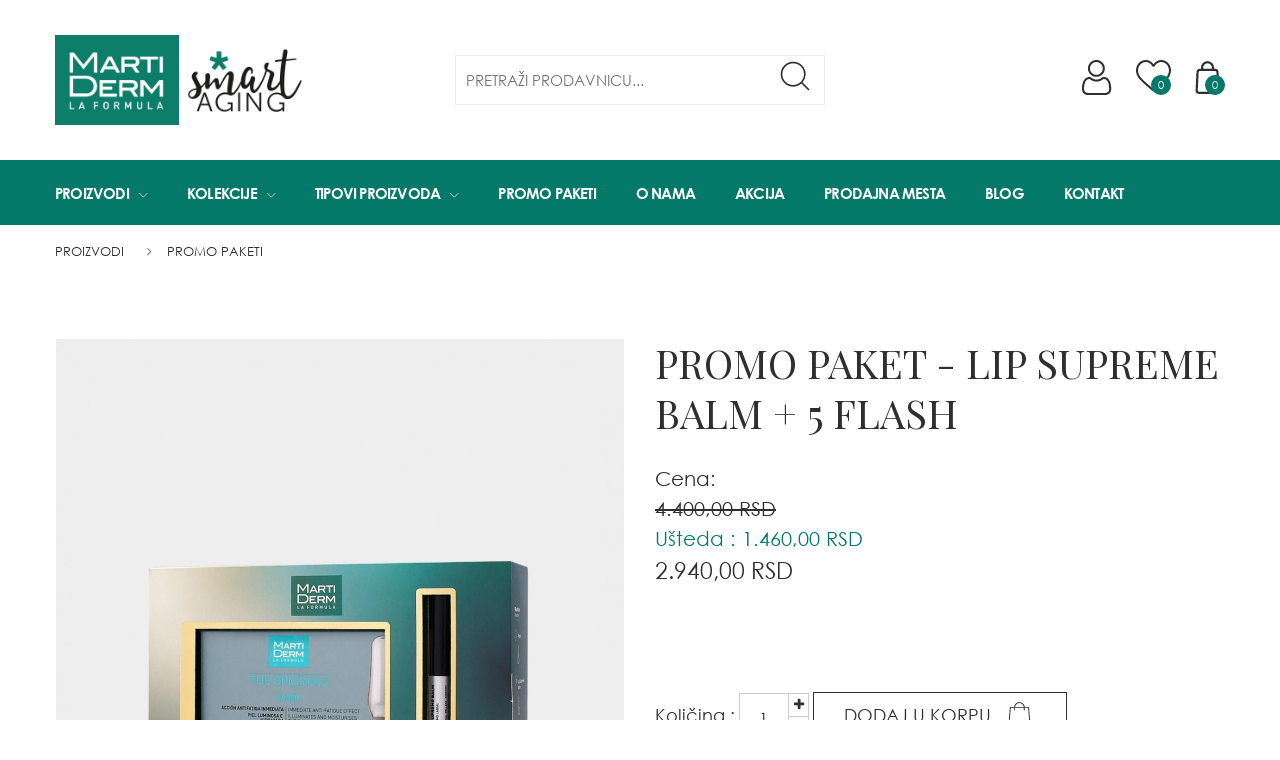

--- FILE ---
content_type: text/html; charset=UTF-8
request_url: https://www.smartdermsolution.rs/detalji-proizvoda/immediate-anti-fatigue-effect
body_size: 60600
content:
<!doctype html>
<html class="no-js" lang="en">

    <head><meta http-equiv="Content-Type" content="text/html; charset=utf-8">
        
        <meta http-equiv="x-ua-compatible" content="ie=edge">
    
        <title>PROMO PAKET - LIP SUPREME BALM + 5 FLASH </title>
        <meta name="keywords" content="" />
        <meta name="description" content="" />
        <meta name="Author" content="AM Design">
		<meta name="Robots" content="INDEX, FOLLOW">
        <meta name="viewport" content="width=device-width, initial-scale=1, shrink-to-fit=no">

        
        <link rel="canonical" href="https://www.smartdermsolution.rs/detalji-proizvoda/immediate-anti-fatigue-effect" />
        <link rel="image_src" href="https://www.smartdermsolution.rs/images/products/108/big/230918_FOTOS_PACKS_NAVIDAD_ANTIFATIGA_INMEDIATO_WEB.jpg" />

        <meta property="og:image" content="https://www.smartdermsolution.rs/images/products/108/big/230918_FOTOS_PACKS_NAVIDAD_ANTIFATIGA_INMEDIATO_WEB.jpg" />
        <meta property="og:url" content="https://www.smartdermsolution.rs/detalji-proizvoda/immediate-anti-fatigue-effect" />
        <meta property="og:title" content="PROMO PAKET - LIP SUPREME BALM + 5 FLASH " />
        <meta property="og:description" content="" />
        <meta property="og:type" content="website" />

        
        <!--Favicon-->
        <link rel="icon" href="https://www.smartdermsolution.rs/assets-website/img/icon/favicon.png" type="image/x-icon" />
        <!-- Bootstrap css -->
        <link rel="stylesheet" href="https://www.smartdermsolution.rs/assets-website/css/bootstrap.min.css">
        <!-- linear-icon -->
        <link rel="stylesheet" href="https://www.smartdermsolution.rs/assets-website/css/font-awesome.min.css">
        <link rel="stylesheet" href="https://www.smartdermsolution.rs/assets-website/css/linear-icon.css">
        <!-- all css plugins css -->
        <link rel="stylesheet" href="https://www.smartdermsolution.rs/assets-website/css/plugins.css">
        <!-- default style -->
        <link rel="stylesheet" href="https://www.smartdermsolution.rs/assets-website/css/default.css">
        <!-- Main Style css -->
        <link rel="stylesheet" href="https://www.smartdermsolution.rs/assets-website/css/style.css">
        <!-- responsive css -->
        <link rel="stylesheet" href="https://www.smartdermsolution.rs/assets-website/css/responsive.css">

        <!-- MY CSS -->
        <link rel="stylesheet" href="https://www.smartdermsolution.rs/assets-website/css/mymain.css">
        <!-- END -->

        <!-- Modernizer JS -->
        <script src="https://www.smartdermsolution.rs/assets-website/js/vendor/modernizr-3.5.0.min.js"></script>

        <link href="https://fonts.googleapis.com/css?family=Alata&display=swap&subset=latin-ext" rel="stylesheet">
        
        <script src="https://www.smartdermsolution.rs/assets-website/js/vendor/jquery-1.12.4.min.js"></script>
        
        <!-- Set javascript URL's -->
        <script type="text/javascript">
            var BASE_URL = "https://www.smartdermsolution.rs/"; 
            var AJAX_URL = "https://www.smartdermsolution.rs/ajax/";
        </script>

        <!-- Global site tag (gtag.js) - Google Analytics -->
        <script async src="https://www.googletagmanager.com/gtag/js?id=UA-75013232-1"></script>
        <script>
          window.dataLayer = window.dataLayer || [];
          function gtag(){dataLayer.push(arguments);}
          gtag('js', new Date());

          gtag('config', 'UA-75013232-1');
        </script>
        
        <!-- Facebook Pixel Code -->
        <script>
            !function(f,b,e,v,n,t,s)
            {if(f.fbq)return;n=f.fbq=function(){n.callMethod?
            n.callMethod.apply(n,arguments):n.queue.push(arguments)};
            if(!f._fbq)f._fbq=n;n.push=n;n.loaded=!0;n.version='2.0';
            n.queue=[];t=b.createElement(e);t.async=!0;
            t.src=v;s=b.getElementsByTagName(e)[0];
            s.parentNode.insertBefore(t,s)}(window,document,'script',
            'https://connect.facebook.net/en_US/fbevents.js');
            fbq('init', '3153416104686122'); 
            fbq('track', 'PageView');
        </script>
        <noscript>
            <img height="1" width="1" 
            src="https://www.facebook.com/tr?id=3153416104686122&ev=PageView
            &noscript=1"/>
        </noscript>
        <!-- End Facebook Pixel Code -->

        <meta name="facebook-domain-verification" content="s6yg5x4qnndnb5k10x435g3obzrjq2" />

        <link rel="preconnect" href="https://fonts.googleapis.com">
<link rel="preconnect" href="https://fonts.gstatic.com" crossorigin>
<link href="https://fonts.googleapis.com/css2?family=Outfit:wght@100;200;300;400;500;600;700;800;900&family=Playfair+Display:ital,wght@0,400;0,500;0,600;0,700;0,800;0,900;1,400;1,500;1,600;1,700;1,800;1,900&family=Urbanist:ital,wght@0,100;0,200;0,300;0,400;0,500;0,600;0,700;0,800;0,900;1,100;1,200;1,300;1,400;1,500;1,600;1,700;1,800;1,900&display=swap" rel="stylesheet">
    </head>

<body>

    <header class="header-pos">
        <!-- <div class="header-top green-bg">
            <div class="container">
                <div class="row">
                    <div class="col-lg-8 col-md-10 col-12">
                        <div class="header-top-left">
                            <div class="link-follow">
                                <a href="https://www.facebook.com/martiderm.srbija" target="_blank"><i class="fa fa-facebook"></i></a>
                                <a href="https://www.instagram.com/martiderm.srbija/" target="_blank"><i class="fa fa-instagram"></i></a>
                                <a href="https://www.youtube.com"><i class="fa fa-youtube"></i></a>
                            </div>
                        </div>
                    </div>
                    <div class="col-lg-4 col-md-2 col-12">
                        <div class="box box-right">
                            <ul>
                                <li class="settings">
                                                                        <a href="#" title="Login / Registracija" data-target="#LoginPopUp" data-toggle="modal"> Login / Registracija</a>
                                                                    </li>
                            </ul>
                        </div>
                    </div>
                </div>
            </div>
        </div> -->
        
        <div class="header-middle home-header2 white-bg">
    <div class="container">
        <div class="row align-items-center">
            <div class="col-lg-4 col-md-4 col-sm-12 col-12">
                <div class="logo">
                    <a href="https://www.smartdermsolution.rs/"><img src="https://www.smartdermsolution.rs/assets-website/img-more/logo.jpg" alt="marti derm"></a>
                </div>
            </div>
            <div class="col-lg-4 col-md-12 col-12 order-sm-last">
                <div class="header-middle-inner">
                    <form action="https://www.smartdermsolution.rs/pretraga" method="GET">
                        <div class="top-cat hm1" style="display: none;">
                            <div class="search-form">
                                <select name="filter[cat_id]" id="main_cat_id">
                                    <optgroup label="Sve kategorije">
                                        <option value="">Sve kategorije</option>
                                        <option value='1' >Nega Lica</option><option value='9' >Proizvodi</option>                                    </optgroup>
                                </select> 
                            </div>
                        </div>
                                                <input type="text" name="filter[txt]" id="search_txt" class="top-cat-field" placeholder="Pretraži prodavnicu...">
                                                <button type="submit" class="top-search-btn" value=""><img src="https://www.smartdermsolution.rs/assets-website/img-more/search-interface-symbol.svg" alt="marti derm"></button>
                    </form>
                </div>
            </div>
            <div class="col-lg-4 col-md-8 col-12 col-sm-12 order-lg-last">
                <div class="mini-cart-option">
                    <ul>
                        <!-- <li class="compare">
                            <a href="https://www.smartdermsolution.rs/uporedi-proizvode"><span class="lnr lnr-sync"></span><span class="count" id="compare-count">0</span>Uporedi proizvode</a>
                        </li> -->
                        <li class="wishlist">
                                                        <a href="#" title="Login / Registracija" data-target="#LoginPopUp" data-toggle="modal"> <img src="https://www.smartdermsolution.rs/assets-website/img-more/profile-user.svg" width="35px" alt="marti derm"></a>
                                                    </li>
                        <li class="wishlist">
                            <a href="https://www.smartdermsolution.rs/favoriti"><img src="https://www.smartdermsolution.rs/assets-website/img-more/heart.svg" width="35px" alt="marti derm"><span class="count" id="fav-count">0</span></a>
                        </li>
                        <li class="my-cart">
                            <a class="haa-toggle" href="#"><img src="https://www.smartdermsolution.rs/assets-website/img-more/shopping-bag.svg" width="35px" alt="marti derm"><span class="count">0</span></a>
                            <ul class="mini-cart-drop-down haa-dropdown">
                                                                <li>
                                    <div class="subtotal-text">Ukupno:</div>
                                    <div class="subtotal-price">
                                        RSD 0,00                                    </div>
                                </li>
                                <li>
                                    <div class="subtotal-text">Cena dostave:</div>
                                    <div class="subtotal-price">
                                        RSD 450,00                                    </div>
                                </li>
                                <li>
                                    <div class="subtotal-text">Ukupno za naplatu:</div>
                                    <div class="subtotal-price">
                                            RSD 450,00                                    </div>
                                </li>

                                <li class="mt-30">
                                    <a class="cart-button hm2" href="https://www.smartdermsolution.rs/korpa">pogledaj korpu</a>
                                </li>
                                <li>
                                    <a class="cart-button hm2" href="https://www.smartdermsolution.rs/korpa/podaci-za-slanje">završite kupovinu</a>
                                </li>
                            </ul>
                        </li>
                    </ul>
                </div>
            </div>
        </div>
    </div>
</div>

<div class="header-top-menu menu-style2 sticker">
    <div class="container">
        <div class="row">
            <div class="col-lg-12">
                <div class="top-main-menu">
                    
                    <div class="main-menu">
                        <nav id="mobile-menu">
                            <ul>
                                <li><a href="#">Proizvodi<span class="lnr lnr-chevron-down"></span></a>
                                    <ul class="dropdown">
                                        <li><a href="https://www.smartdermsolution.rs/martiderm-proizvodi/rutine/higijena-nega-lica">Higijena lica</a></li>
                                        <li><a href="https://www.smartdermsolution.rs/martiderm-proizvodi/rutine/nega-koze-sklone-aknama">Nega kože sklone aknama</a></li>
                                        <li><a href="https://www.smartdermsolution.rs/martiderm-proizvodi/rutine/preprati-za-bore-na-licu">Starenje i bore</a></li>
                                        <li><a href="https://www.smartdermsolution.rs/martiderm-proizvodi/rutine/fleke-na-kozi">Fleke na koži</a></li>
                                        <li><a href="https://www.smartdermsolution.rs/martiderm-proizvodi/rutine/nega-tela">Nega tela</a></li>
                                        <li><a href="https://www.smartdermsolution.rs/martiderm-proizvodi/rutine/kontura-ociju-usana-vrata-i-dekoltea">Kontura očiju, usana, vrata i dekoltea</a></li>
                                        <li><a href="https://www.smartdermsolution.rs/martiderm-proizvodi/rutine/dubinsko-ciscenje-koze">Dubinsko čišćenje kože</a></li>
                                        <li><a href="https://www.smartdermsolution.rs/martiderm-proizvodi/rutine/preparati-protiv-peruti-i-opadanja-kose">Nega kose</a></li>
                                        <li><a href="https://www.smartdermsolution.rs/martiderm-proizvodi/rutine/preparati-protiv-prekomernog-znojenja">Prekomerno znojenje</a></li>
                                        <li><a href="https://www.smartdermsolution.rs/martiderm-proizvodi/rutine/intezivna-obnavljajuca-nega-koze">Intezivna obnavljajuća nega kože</a></li>
                                        <li><a href="https://www.smartdermsolution.rs/martiderm-proizvodi/rutine/umorne-noge">Umorne noge</a></li>
                                        <li><a href="https://www.smartdermsolution.rs/martiderm-proizvodi/martiderm-tipovi-proizvoda/zastita-od-sunca">Zaštita od sunca</a></li>
                                    </ul>
                                </li>
                                <li><a href="#">Kolekcije<span class="lnr lnr-chevron-down"></span></a>
                                    <ul class="dropdown">
                                        <li><a href="https://www.smartdermsolution.rs/martiderm-proizvodi/kolekcije/essentials">Essentials</a></li>
                                        <li><a href="https://www.smartdermsolution.rs/martiderm-proizvodi/kolekcije/the-originals">The originals</a></li>
                                        <li><a href="https://www.smartdermsolution.rs/martiderm-proizvodi/kolekcije/platinum">Platinum</a></li>
                                        <li><a href="https://www.smartdermsolution.rs/martiderm-proizvodi/kolekcije/black-diamond">Black diamond</a></li>
                                        <li><a href="https://www.smartdermsolution.rs/martiderm-proizvodi/kolekcije/bodycare">Bodycare</a></li>
                                        <li><a href="https://www.smartdermsolution.rs/martiderm-proizvodi/kolekcije/pigment-zero">Pigment zero</a></li>
                                        <li><a href="https://www.smartdermsolution.rs/martiderm-proizvodi/kolekcije/acniover">Acniover</a></li>
                                        <li><a href="https://www.smartdermsolution.rs/martiderm-proizvodi/kolekcije/hair-system">Hair system</a></li>
                                        <li><a href="https://www.smartdermsolution.rs/martiderm-proizvodi/kolekcije/driosec">Driosec</a></li>
                                        <li><a href="https://www.smartdermsolution.rs/martiderm-proizvodi/kolekcije/skin-repair">Skin repair</a></li>
                                        <li><a href="https://www.smartdermsolution.rs/martiderm-proizvodi/kolekcije/sun-care">Sun Care</a></li>
                                        <li><a href="https://www.smartdermsolution.rs/martiderm-proizvodi/kolekcije/sotovi">Šotovi</a></li>
                                    </ul>
                                </li>
                                <li><a href="#">Tipovi proizvoda<span class="lnr lnr-chevron-down"></span></a>
                                    <ul class="dropdown">
                                        <li><a href="https://www.smartdermsolution.rs/martiderm-proizvodi/martiderm-tipovi-proizvoda/ampule">Ampule</a></li>
                                        <li><a href="https://www.smartdermsolution.rs/martiderm-proizvodi/martiderm-tipovi-proizvoda/zastita-od-sunca">Zaštita od sunca</a></li>
                                        <li><a href="https://www.smartdermsolution.rs/martiderm-proizvodi/martiderm-tipovi-proizvoda/kreme">Kreme</a></li>
                                        <li><a href="https://www.smartdermsolution.rs/martiderm-proizvodi/martiderm-tipovi-proizvoda/proizvodi-za-piling-koze">Piling tela i lica</a></li>
                                        <li><a href="https://www.smartdermsolution.rs/martiderm-proizvodi/martiderm-tipovi-proizvoda/proizvodi-za-ciscenje-koze">Čišćenje kože</a></li>
                                        <li><a href="https://www.smartdermsolution.rs/martiderm-proizvodi/martiderm-tipovi-proizvoda/maske-za-lice">Maske za lice</a></li>
                                        <li><a href="https://www.smartdermsolution.rs/martiderm-proizvodi/martiderm-tipovi-proizvoda/serumi">Serumi</a></li>
                                    </ul>
                                </li>

                                <li><a href="https://www.smartdermsolution.rs/proizvodi/promo-paketi">Promo paketi</a></li>
                                <!-- 
                                    type_id = 1 - Novo
                                    type_id = 2 - Akcija
                                    type_id = 3 - Šok cena
                                    type_id = 4 - Rasprodaja
                                    type_id = 5 - Outlet
                                -->
                                <li><a href="https://www.smartdermsolution.rs/o-nama">O Nama</a></li>
                                <li><a href="https://www.smartdermsolution.rs/akcija">Akcija</a></li>
                                <li><a href="https://www.smartdermsolution.rs/prodajna-mesta">Prodajna mesta</a></li>
                                <li><a href="https://www.smartdermsolution.rs/blog">Blog</a></li>
                                <li><a href="https://www.smartdermsolution.rs/kontakt">Kontakt</a></li>
                            </ul>
                        </nav>
                    </div> <!-- </div> end main menu -->

                    <div class="header-call-action d-md-none">
                        <span><img src="https://www.smartdermsolution.rs/assets-website/img-more/customer-service.svg" style="margin-right: 10px; padding: 10px 0; width:45px"></span><p><a href="tel:+38111/22-82-711" style="color: #fff">Call Centar :</a><br/><a href="tel:+38111/22-82-711" style="color: #fff">+(381) 011/22-82-711</a></p>
                    </div>

                </div>
            </div>
            <div class="col-12 d-block d-lg-none"><div class="mobile-menu"></div></div>
        </div>
    </div>
</div>
    </header><!-- breadcrumb area start -->
<div class="breadcrumb-area">
    <div class="container">
        <div class="row">
            <div class="col-12">
                <div class="breadcrumb-wrap">
                    <nav aria-label="breadcrumb">
                        <ul class="breadcrumb">
                            <li class='breadcrumb-item'><a href='https://www.smartdermsolution.rs/proizvodi/proizvodi'>Proizvodi</a></li><li class='breadcrumb-item'><a href='https://www.smartdermsolution.rs/proizvodi/promo-paketi'>Promo paketi</a></li>                            
                        </ul>
                    </nav>
                </div>
            </div>
        </div>
    </div>
</div>
<!-- breadcrumb area end -->

<!-- product details wrapper start -->
<div class="product-details-main-wrapper pb-50 pt-35">
    <div class="container">
        <div class="row">
            <div class="col-lg-6">
                <div class="product-large-slider mb-20">
                    
                                <div class='pro-large-img'>
                                    <div class='box-label'>
                                        
                                    <div class='label-product label_new'>
                                        <span>Šok cena</span>
                                    </div>
                                
                                        
                                    </div>
                                    <img src='https://www.smartdermsolution.rs/images/products/108/big/230918_FOTOS_PACKS_NAVIDAD_ANTIFATIGA_INMEDIATO_WEB.jpg' alt='marti derm' />
                                    <div class='img-view'>
                                        <a class='img-popup' href='https://www.smartdermsolution.rs/images/products/108/big/230918_FOTOS_PACKS_NAVIDAD_ANTIFATIGA_INMEDIATO_WEB.jpg'><i class='fa fa-search'></i></a>
                                    </div>
                                </div>  
                                 
                </div>
                <div class="pro-nav">
                    
                                <div class='pro-nav-thumb'><img src='https://www.smartdermsolution.rs/images/products/108/small/230918_FOTOS_PACKS_NAVIDAD_ANTIFATIGA_INMEDIATO_WEB.jpg' alt='' /></div>
                                            </div>
            </div>

            <div class="col-lg-6">
                <div class="product-details-inner">
                    <div class="product-details-contentt">
                        <div class="pro-details-name mb-10">
                            <h1 class="title-product">PROMO PAKET - LIP SUPREME BALM + 5 FLASH </h1>
                        </div>

                        <div class="price-box mb-15 regular-price special-price">
                            Cena: 
                                <span class='old-price'><del>4.400,00 RSD</del></span>
                                <span class='usteda'>Ušteda : 1.460,00 RSD</span>
                                <span class='regular-price'><span class='special-price'>2.940,00 RSD</span></span>
                              
                        </div>

                        <!-- <div class="pro-details-list pt-20">
                            <ul>
                                <li><strong><span>Šifra :</span>38719468</strong></li>
                            </ul>
                        </div>

                        <div class="pro-details-list pt-20">
                            <ul>
                                                                <li><span>Proizvođač :</span><a href="https://www.smartdermsolution.rs/brendovi/marti-derm" class="text-uppercase">Marti Derm</a></li>
                            </ul>
                        </div> -->
						
						<div class="pro-details-list pt-20">
                            <ul>
																								                            </ul>
                        </div>
						
						<h5 class="pro-details-list pt-20 mb-40"></h5>

                        

                        <!-- <p class="more-colors-response">Mora se izabrati boja proizvoda!</p> -->

                        <div class="pro-quantity-box mb-30">
                            <label style="font-size: 18px;">Količina : </label>
                            <div class="product-qty">
                                
                                <input type="text" id="qty" onchange="ChangeQuantity()" value="1">
                            </div>
                                                            <button class="btn-cart lg-btn mb-10" style="width: auto" onclick="AddToCartOnDetails(108, 0)">Dodaj u Korpu <img src='../../assets-website/img-more/shopping-bag-plus.svg' alt='marti derm' width='30px'></button>
                                                        <p>ili poručite telefonom: <a href="tel:011/22-82-711">011/22-82-711</a></p><br/>
                            <p>Ukoliko biste želeli da porudžbinu platite karticama online, proizvode poručite na <a href="https://martidermshop.rs/" target="_blank">martidermshop.rs</a></p>
                        </div>

                        <div class="useful-links mb-20">
                            <ul>
                                <li>
                                    
                                                <a href='javascript:ChangeStateFavorites(108)' class='' id='favlastview_details_108' state='1' title='Dodaj u Favorite'><i class='fa fa-heart-o'></i> Dodaj u Favorite</a>
                                                                            </li>
                            </ul>
                        </div>

                    </div>
                </div>
            </div>

        </div>
    </div>
</div>

<!-- product details reviews start -->
<div class="product-details-reviews mb-40">
    <div class="container">
        <div class="row">
            <div class="col-lg-12">
                <div class="product-info mt-half">
                    <ul class="nav nav-pills justify-content-center" id="pills-tab" role="tablist">
                        <li class="nav-item">
                            <a class="nav-link active" id="nav_desctiption" data-toggle="pill" href="#tab_description" role="tab" aria-controls="tab_description" aria-selected="true">Opis</a>
                        </li>
						<li class="nav-item">
                            <a class="nav-link" id="nav_main_active_ingredients" data-toggle="pill" href="#tab_main_active_ingredients" role="tab" aria-controls="tab_main_active_ingredients" aria-selected="true">Glavni aktivni sastojci</a>
                        </li>
						<li class="nav-item">
                            <a class="nav-link" id="nav_instruction_manual" data-toggle="pill" href="#tab_instruction_manual" role="tab" aria-controls="tab_instruction_manual" aria-selected="true">Upustvo za upotrebu</a>
                        </li>
                    </ul>
                    <div class="tab-content">
                        <div class="tab-pane fade show active" id="tab_description" role="tabpanel" aria-labelledby="nav_desctiption">
                            							                        </div>
						<div class="tab-pane fade" id="tab_main_active_ingredients" role="tabpanel" aria-labelledby="nav_main_active_ingredients">
                                                    </div>
						<div class="tab-pane fade" id="tab_instruction_manual" role="tabpanel" aria-labelledby="nav_instruction_manual">
                                                    </div>
                    </div>
                </div>
            </div>
        </div>
    </div>
</div>


<!--  Start related-product -->
<!-- <div class="related-product-area mb-40">
    <div class="container-fluid">
        <div class="section-title">
            <h3>Proizvodi na poklon</h3>
        </div>
        <div class="flash-sale-active4 owl-carousel owl-arrow-style">
                                      
        </div>
    </div>
</div> -->

<!--  Start related-product -->
<div class="related-product-area mb-40">
    <div class="container-fluid">
        <div class="section-title">
            <h3>Slični proizvodi</h3>
        </div>
        <div class="flash-sale-active4 owl-carousel owl-arrow-style">
            
                <div class='product-item'>
                    <div class='product-thumb'>
                        <a href='https://www.smartdermsolution.rs/detalji-proizvoda/box-3'>
                            <img src='https://www.smartdermsolution.rs/images/products/115/small/box 3.jpg' class='pri-img' alt=''>
                        </a>
                        <div class='box-label'>
                            
                        <div class='label-product label_new'>
                            <span>Šok cena</span>
                        </div>
                    
                            
                    <div class='label-product label_sale'>
                        <span>-34%</span>
                    </div>
                
                            
                        </div>
                        <div class='action-links'>
                            <a class='favlastview_115' href='javascript:ChangeStateFavorites(115)' state='1' title='Dodaj u Favorite'><i class='lnr lnr-heart'></i></a>
                            <a href='https://www.smartdermsolution.rs/detalji-proizvoda/box-3'><i class='lnr lnr-magnifier'></i></a>
                        </div>
                    </div>
                    <div class='product-caption count-style'>
                        
                        <div class='manufacture-product'>
                            <p><a href='https://www.smartdermsolution.rs/proizvodi/promo-paketi'>Promo paketi</a></p>
                        </div>
                        <div class='product-name'>
                            <h4><a href='https://www.smartdermsolution.rs/detalji-proizvoda/box-3'>Promo Pack Sublime + Skin Complex</a></h4>
                        </div>
                        <div class='price-box'>
                            
                    <span class='old-price'><del>RSD 16.510,00</del></span>
                    <span class='regular-price'>RSD 10.940,00</span>
                
                        </div>
                        
                        <button class='btn-cart' onclick='AddToCartOnProductsList(115)' type='button' title='Dodaj u Korpu'>Dodaj u Korpu <img src='../../assets-website/img-more/shopping-bag-plus.svg' alt='marti derm' width='30px'></button>
                    </div>
                </div>
            
                <div class='product-item'>
                    <div class='product-thumb'>
                        <a href='https://www.smartdermsolution.rs/detalji-proizvoda/promo-paket-photo-age-ha-eye-correct'>
                            <img src='https://www.smartdermsolution.rs/images/products/110/small/250829_MARTIDERM_PACK_NAVIDAD_MOISTURISATION_AND_BRIGHTNESS_BOX.jpg' class='pri-img' alt=''>
                        </a>
                        <div class='box-label'>
                            
                        <div class='label-product label_new'>
                            <span>Šok cena</span>
                        </div>
                    
                            
                    <div class='label-product label_sale'>
                        <span>-37%</span>
                    </div>
                
                            
                        </div>
                        <div class='action-links'>
                            <a class='favlastview_110' href='javascript:ChangeStateFavorites(110)' state='1' title='Dodaj u Favorite'><i class='lnr lnr-heart'></i></a>
                            <a href='https://www.smartdermsolution.rs/detalji-proizvoda/promo-paket-photo-age-ha-eye-correct'><i class='lnr lnr-magnifier'></i></a>
                        </div>
                    </div>
                    <div class='product-caption count-style'>
                        
                        <div class='manufacture-product'>
                            <p><a href='https://www.smartdermsolution.rs/proizvodi/promo-paketi'>Promo paketi</a></p>
                        </div>
                        <div class='product-name'>
                            <h4><a href='https://www.smartdermsolution.rs/detalji-proizvoda/promo-paket-photo-age-ha-eye-correct'>PROMO PAKET - PHOTO AGE HA + EYE  CORRECT</a></h4>
                        </div>
                        <div class='price-box'>
                            
                    <span class='old-price'><del>RSD 15.720,00</del></span>
                    <span class='regular-price'>RSD 9.860,00</span>
                
                        </div>
                        
                        <button class='btn-cart' onclick='AddToCartOnProductsList(110)' type='button' title='Dodaj u Korpu'>Dodaj u Korpu <img src='../../assets-website/img-more/shopping-bag-plus.svg' alt='marti derm' width='30px'></button>
                    </div>
                </div>
            
                <div class='product-item'>
                    <div class='product-thumb'>
                        <a href='https://www.smartdermsolution.rs/detalji-proizvoda/box-2'>
                            <img src='https://www.smartdermsolution.rs/images/products/114/small/250829_MARTIDERM_PACK_NAVIDAD_FLASH_&_GO_EFFECT_BOX.jpg' class='pri-img' alt=''>
                        </a>
                        <div class='box-label'>
                            
                        <div class='label-product label_new'>
                            <span>Šok cena</span>
                        </div>
                    
                            
                    <div class='label-product label_sale'>
                        <span>-40%</span>
                    </div>
                
                            
                        </div>
                        <div class='action-links'>
                            <a class='favlastview_114' href='javascript:ChangeStateFavorites(114)' state='1' title='Dodaj u Favorite'><i class='lnr lnr-heart'></i></a>
                            <a href='https://www.smartdermsolution.rs/detalji-proizvoda/box-2'><i class='lnr lnr-magnifier'></i></a>
                        </div>
                    </div>
                    <div class='product-caption count-style'>
                        
                        <div class='manufacture-product'>
                            <p><a href='https://www.smartdermsolution.rs/proizvodi/promo-paketi'>Promo paketi</a></p>
                        </div>
                        <div class='product-name'>
                            <h4><a href='https://www.smartdermsolution.rs/detalji-proizvoda/box-2'>Promo Pack Lip + Flash Serum</a></h4>
                        </div>
                        <div class='price-box'>
                            
                    <span class='old-price'><del>RSD 5.270,00</del></span>
                    <span class='regular-price'>RSD 3.140,00</span>
                
                        </div>
                        
                        <button class='btn-cart' onclick='AddToCartOnProductsList(114)' type='button' title='Dodaj u Korpu'>Dodaj u Korpu <img src='../../assets-website/img-more/shopping-bag-plus.svg' alt='marti derm' width='30px'></button>
                    </div>
                </div>
            
                <div class='product-item'>
                    <div class='product-thumb'>
                        <a href='https://www.smartdermsolution.rs/detalji-proizvoda/firmness-and-elasticity'>
                            <img src='https://www.smartdermsolution.rs/images/products/109/small/230918_FOTOS_PACKS_NAVIDAD_FIRMEZA_ELASTICIDAD_WEB.jpg' class='pri-img' alt=''>
                        </a>
                        <div class='box-label'>
                            
                        <div class='label-product label_new'>
                            <span>Šok cena</span>
                        </div>
                    
                            
                    <div class='label-product label_sale'>
                        <span>-42%</span>
                    </div>
                
                            
                        </div>
                        <div class='action-links'>
                            <a class='favlastview_109' href='javascript:ChangeStateFavorites(109)' state='1' title='Dodaj u Favorite'><i class='lnr lnr-heart'></i></a>
                            <a href='https://www.smartdermsolution.rs/detalji-proizvoda/firmness-and-elasticity'><i class='lnr lnr-magnifier'></i></a>
                        </div>
                    </div>
                    <div class='product-caption count-style'>
                        
                        <div class='manufacture-product'>
                            <p><a href='https://www.smartdermsolution.rs/proizvodi/promo-paketi'>Promo paketi</a></p>
                        </div>
                        <div class='product-name'>
                            <h4><a href='https://www.smartdermsolution.rs/detalji-proizvoda/firmness-and-elasticity'>PROMO PAKET - PROTEUM SERUM + SUBLIME EXPERT EYE CONTOUR</a></h4>
                        </div>
                        <div class='price-box'>
                            
                    <span class='old-price'><del>RSD 14.160,00</del></span>
                    <span class='regular-price'>RSD 8.220,00</span>
                
                        </div>
                        
                        <button class='btn-cart' onclick='AddToCartOnProductsList(109)' type='button' title='Dodaj u Korpu'>Dodaj u Korpu <img src='../../assets-website/img-more/shopping-bag-plus.svg' alt='marti derm' width='30px'></button>
                    </div>
                </div>
            
                <div class='product-item'>
                    <div class='product-thumb'>
                        <a href='https://www.smartdermsolution.rs/detalji-proizvoda/promo-pack-skin-complex-expression-gel'>
                            <img src='https://www.smartdermsolution.rs/images/products/118/small/Firming Pack and Wrinkle Filler Effect.jpg' class='pri-img' alt=''>
                        </a>
                        <div class='box-label'>
                            
                            
                    <div class='label-product label_sale'>
                        <span>-38%</span>
                    </div>
                
                            
                        </div>
                        <div class='action-links'>
                            <a class='favlastview_118' href='javascript:ChangeStateFavorites(118)' state='1' title='Dodaj u Favorite'><i class='lnr lnr-heart'></i></a>
                            <a href='https://www.smartdermsolution.rs/detalji-proizvoda/promo-pack-skin-complex-expression-gel'><i class='lnr lnr-magnifier'></i></a>
                        </div>
                    </div>
                    <div class='product-caption count-style'>
                        
                        <div class='manufacture-product'>
                            <p><a href='https://www.smartdermsolution.rs/proizvodi/promo-paketi'>Promo paketi</a></p>
                        </div>
                        <div class='product-name'>
                            <h4><a href='https://www.smartdermsolution.rs/detalji-proizvoda/promo-pack-skin-complex-expression-gel'>Promo Pack Skin Complex + Expression Gel </a></h4>
                        </div>
                        <div class='price-box'>
                            
                    <span class='old-price'><del>RSD 17.520,00</del></span>
                    <span class='regular-price'>RSD 10.940,00</span>
                
                        </div>
                        
                        <button class='btn-cart' onclick='AddToCartOnProductsList(118)' type='button' title='Dodaj u Korpu'>Dodaj u Korpu <img src='../../assets-website/img-more/shopping-bag-plus.svg' alt='marti derm' width='30px'></button>
                    </div>
                </div>
            
                <div class='product-item'>
                    <div class='product-thumb'>
                        <a href='https://www.smartdermsolution.rs/detalji-proizvoda/box-1'>
                            <img src='https://www.smartdermsolution.rs/images/products/113/small/box 1.jpg' class='pri-img' alt=''>
                        </a>
                        <div class='box-label'>
                            
                        <div class='label-product label_new'>
                            <span>Šok cena</span>
                        </div>
                    
                            
                    <div class='label-product label_sale'>
                        <span>-35%</span>
                    </div>
                
                            
                        </div>
                        <div class='action-links'>
                            <a class='favlastview_113' href='javascript:ChangeStateFavorites(113)' state='1' title='Dodaj u Favorite'><i class='lnr lnr-heart'></i></a>
                            <a href='https://www.smartdermsolution.rs/detalji-proizvoda/box-1'><i class='lnr lnr-magnifier'></i></a>
                        </div>
                    </div>
                    <div class='product-caption count-style'>
                        
                        <div class='manufacture-product'>
                            <p><a href='https://www.smartdermsolution.rs/proizvodi/promo-paketi'>Promo paketi</a></p>
                        </div>
                        <div class='product-name'>
                            <h4><a href='https://www.smartdermsolution.rs/detalji-proizvoda/box-1'>Promo Pack Vital N + Hyaluronic Firm</a></h4>
                        </div>
                        <div class='price-box'>
                            
                    <span class='old-price'><del>RSD 11.620,00</del></span>
                    <span class='regular-price'>RSD 7.570,00</span>
                
                        </div>
                        
                        <button class='btn-cart' onclick='AddToCartOnProductsList(113)' type='button' title='Dodaj u Korpu'>Dodaj u Korpu <img src='../../assets-website/img-more/shopping-bag-plus.svg' alt='marti derm' width='30px'></button>
                    </div>
                </div>
            
                <div class='product-item'>
                    <div class='product-thumb'>
                        <a href='https://www.smartdermsolution.rs/detalji-proizvoda/promo-pack-vital-mixtas-collagen-lift'>
                            <img src='https://www.smartdermsolution.rs/images/products/119/small/Redensifying and Lifting Effect Pack 2.jpg' class='pri-img' alt=''>
                        </a>
                        <div class='box-label'>
                            
                            
                    <div class='label-product label_sale'>
                        <span>-37%</span>
                    </div>
                
                            
                        </div>
                        <div class='action-links'>
                            <a class='favlastview_119' href='javascript:ChangeStateFavorites(119)' state='1' title='Dodaj u Favorite'><i class='lnr lnr-heart'></i></a>
                            <a href='https://www.smartdermsolution.rs/detalji-proizvoda/promo-pack-vital-mixtas-collagen-lift'><i class='lnr lnr-magnifier'></i></a>
                        </div>
                    </div>
                    <div class='product-caption count-style'>
                        
                        <div class='manufacture-product'>
                            <p><a href='https://www.smartdermsolution.rs/proizvodi/promo-paketi'>Promo paketi</a></p>
                        </div>
                        <div class='product-name'>
                            <h4><a href='https://www.smartdermsolution.rs/detalji-proizvoda/promo-pack-vital-mixtas-collagen-lift'>Promo Pack Vital Mixtas + Collagen Lift</a></h4>
                        </div>
                        <div class='price-box'>
                            
                    <span class='old-price'><del>RSD 12.440,00</del></span>
                    <span class='regular-price'>RSD 7.840,00</span>
                
                        </div>
                        
                        <button class='btn-cart' onclick='AddToCartOnProductsList(119)' type='button' title='Dodaj u Korpu'>Dodaj u Korpu <img src='../../assets-website/img-more/shopping-bag-plus.svg' alt='marti derm' width='30px'></button>
                    </div>
                </div>
                                      
        </div>
    </div>
</div>        <!-- scroll to top -->
        <div class="scroll-top not-visible">
            <img src="https://www.smartdermsolution.rs/assets-website/img-more/up-arrow.svg" alt="marti derm" style="height: 30px;">
        </div> <!-- /End Scroll to Top -->

        <!-- footer area start -->  
        <footer>

            <div class="footer-top pt-50 pb-50">
                <div class="container">
                    <div class="row">
                        <div class="col-lg-4 col-md-6 col-sm-6">
                            <div class="footer-single-widget">
                                <div class="widget-title">
                                    <h4>Uvoznik MartiDerm-a za Srbiju</h4>
                                </div>
                                <div class="widget-body">
                                    <div class="footer-useful-link">
                                        <ul>
                                            <li><span>Kompanija :</span> Smart Derm Solution DOO</li>
                                            <li><span>Adresa :</span> Gandijeva 34A, Novi Beograd</li>
                                            <li><span>Email :</span> <a href="mailto:office@smartdermsolution.rs">office@smartdermsolution.rs</a></li>
                                            <li><span>Email :</span> <a href="mailto:sladjana.cetkovic@smartdermsolution.rs">sladjana.cetkovic@smartdermsolution.rs</a></li>
                                            <li><span>Fiksni : </span> <a href="tel:+(381) 011/22-82-711">+(381) 011/22-82-711</a></li>
                                            <li><span>Mobilni : </span> <a href="tel:+(381) 062/8-37-37-39">+(381) 062/8-37-37-39</a></li>
                                        </ul>
                                    </div>
                                </div>
                            </div>
                        </div> <!-- single widget end -->
                        
                        <div class="col-lg-3 col-md-6 col-sm-6">
                            <div class="footer-single-widget">
                                <div class="widget-title">
                                    <h4>Mi imamo rešenje za Vas</h4>
                                </div>
                                <div class="widget-body">
                                    <div class="footer-useful-link">
                                        <ul>
                                            <li><a href="https://www.smartdermsolution.rs/martiderm-proizvodi/rutine/higijena-nega-lica">Higijena lica</a></li>
                                            <li><a href="https://www.smartdermsolution.rs/martiderm-proizvodi/rutine/nega-koze-sklone-aknama">Nega kože sklone aknama</a></li>
                                            <li><a href="https://www.smartdermsolution.rs/martiderm-proizvodi/rutine/preprati-za-bore-na-licu">Starenje i bore</a></li>
                                            <li><a href="https://www.smartdermsolution.rs/martiderm-proizvodi/rutine/fleke-na-kozi">Fleke na koži</a></li>
                                            <li><a href="https://www.smartdermsolution.rs/martiderm-proizvodi/rutine/nega-tela">Nega tela</a></li>
                                            <li><a href="https://www.smartdermsolution.rs/martiderm-proizvodi/rutine/kontura-ociju-usana-vrata-i-dekoltea">Kontura očiju, usana, vrata i dekoltea</a></li>
                                            <li><a href="https://www.smartdermsolution.rs/martiderm-proizvodi/rutine/dubinsko-ciscenje-koze">Dubinsko čišćenje kože</a></li>
                                            <li><a href="https://www.smartdermsolution.rs/martiderm-proizvodi/rutine/preparati-protiv-peruti-i-opadanja-kose">Nega kose</a></li>
                                            <li><a href="https://www.smartdermsolution.rs/martiderm-proizvodi/rutine/preparati-protiv-prekomernog-znojenja">Prekomerno znojenje</a></li>
                                            <li><a href="https://www.smartdermsolution.rs/martiderm-proizvodi/rutine/intezivna-obnavljajuca-nega-koze">Intezivna obnavljajuća nega kože</a></li>
                                            <li><a href="https://www.smartdermsolution.rs/martiderm-proizvodi/rutine/umorne-noge">Umorne noge</a></li>
                                        </ul>
                                    </div>
                                </div>
                            </div>
                        </div> <!-- single widget end -->

                        <div class="col-lg-2 col-md-6 col-sm-6">
                            <div class="footer-single-widget">
                                <div class="widget-title">
                                    <h4>Kolekcije</h4>
                                </div>
                                <div class="widget-body">
                                    <div class="footer-useful-link">
                                        <ul>
                                            <li><a href="https://www.smartdermsolution.rs/martiderm-proizvodi/kolekcije/essentials">Essentials</a></li>
                                            <li><a href="https://www.smartdermsolution.rs/martiderm-proizvodi/kolekcije/the-originals">The originals</a></li>
                                            <li><a href="https://www.smartdermsolution.rs/martiderm-proizvodi/kolekcije/platinum">Platinum</a></li>
                                            <li><a href="https://www.smartdermsolution.rs/martiderm-proizvodi/kolekcije/black-diamond">Black diamond</a></li>
                                            <li><a href="https://www.smartdermsolution.rs/martiderm-proizvodi/kolekcije/bodycare">Bodycare</a></li>
                                            <li><a href="https://www.smartdermsolution.rs/martiderm-proizvodi/kolekcije/pigment-zero">Pigment zero</a></li>
                                            <li><a href="https://www.smartdermsolution.rs/martiderm-proizvodi/kolekcije/acniover">Acniover</a></li>
                                            <li><a href="https://www.smartdermsolution.rs/martiderm-proizvodi/kolekcije/hair-system">Hair system</a></li>
                                            <li><a href="https://www.smartdermsolution.rs/martiderm-proizvodi/kolekcije/driosec">Driosec</a></li>
                                            <li><a href="https://www.smartdermsolution.rs/martiderm-proizvodi/kolekcije/skin-repair">Skin repair</a></li>
                                            <li><a href="https://www.smartdermsolution.rs/martiderm-proizvodi/kolekcije/sun-care">Sun Care</a></li>
                                        </ul>
                                    </div>
                                </div>
                            </div>
                        </div> <!-- single widget end -->

                        <div class="col-lg-3 col-md-6 col-sm-6">
                            <div class="footer-single-widget">
                                <div class="widget-title" style="margin-bottom: 20px;">
                                    <h4>NEWSLETTER</h4>
                                    <p>Prijavite se na našu E-mail listu</p>
                                </div>
                                <div class="widget-body">
                                    <div class="">
                                        <form action="#">
                                            <input type="email" id="email_newsletter" name="email" autocomplete="off" class="email-box" placeholder="Unesite Vaš email">
                                            <button class="newsletter-btn" type="button" class="submit" id="btn_newsletter">prijavite se</button>
                                            <div id="response_newsletter"></div>
                                        </form>
                                    </div>
                                </div>
                                <div class="widget-body mt-4">
                                    <div class="link-follow">
                                        <a href="https://www.facebook.com/martiderm.srbija" target="_blank"><i class="fa fa-facebook"></i></a>
                                        <a href="https://www.instagram.com/martiderm.srbija/" target="_blank"><i class="fa fa-instagram"></i></a>
                                    </div>
                                </div>
                            </div>
                        </div> <!-- single widget end -->
                        
                    </div>
                </div>
            </div>


            <!-- footer bottom area start -->
            <div class="footer-bottom">
                <div class="container">
                    <div class="row">
                        <div class="col-12">
                            <div class="footer-bottom-content">
                                <div class="footer-copyright">
                                <p>Copyright © 2023 <a href="https://www.smartdermsolution.rs/">Smart Derm Solution</a>.  Sva autorska prava zadržava Smart Derm Solution d.o.o. Sajt izradio <a href="https://izradasajtova-beograd.rs" target="_blank">AM Design</a>.</p>
                                </div>
                            </div>
                        </div>
                    </div>
                </div>
            </div>
            <!-- footer bottom area end -->
        </footer>

        <div class="modal fade" id="detailsProductModal">
                    </div>

        <!-- Login modal start -->
        <div class="modal fade" id="LoginPopUp">
            <div class="container">
                <div class="modal-dialog modal-lg modal-dialog-centered">
                    <div class="modal-content">
                        <div class="modal-header">
                            <button type="button" class="close" data-dismiss="modal">&times;</button>
                        </div>
                        <div class="modal-body">
                            <div class="row">
                                <div class="offset-lg-1 col-12 col-sm-12 col-md-12 col-lg-10">
                                    <main id="primary" class="site-main">
                                        <div class="user-login">
                                            <div class="row">
                                                <div class="col-12 col-sm-12 col-md-12">
                                                    <div class="section-title text-left">
                                                        <h3>Prijavite se na Vaš nalog</h3>
                                                    </div>
                                                </div>
                                            </div> <!-- end of row -->
                                            <div class="row">
                                                <div class="col-12 col-sm-12 col-md-12 col-lg-12 col-xl-12">
                                                    <div class="login-form">
                                                        <form action="#" method="post" id="loginForm">
                                                                                                                            <div class="form-group row align-items-center mb-4">
                                                                <label for="email" class="col-12 col-sm-12 col-md-3 col-form-label">Email adresa</label>
                                                                <div class="col-12 col-sm-12 col-md-9">
                                                                    <input type="email" class="form-control" id="email_log" name="login[email]" placeholder="Unesite vašu email adresu..." required>
                                                                </div>
                                                            </div>
                                                            <div class="form-group row align-items-center mb-4">
                                                                <label for="c-password" class="col-12 col-sm-12 col-md-3 col-form-label">Lozinka</label>
                                                                <div class="col-12 col-sm-12 col-md-9">
                                                                    <input type="password" class="form-control" id="passwort_log" name="login[password]" placeholder="Unesite lozinku" required>
                                                                    <button class="pass-show-btn" id="pass-show-btn" type="button" onclick="ShowLogPassword()">Prikaži</button>
                                                                </div>
                                                            </div>
                                                            <div class="form-group row align-items-center mb-4">
                                                                <label class="col-12 col-sm-12 col-md-3 col-form-label"></label>
                                                                <div class="col-12 col-sm-12 col-md-9 checkbox">
                                                                    <label>
                                                                        <input type="checkbox" name="login[remember]" class="text-uppercase" > Zapamti me                                                                    </label>
                                                                </div>
                                                            </div>
                                                                                                                        <input type="hidden" value="1" name="login[yes_cookie]"/>
                                                            <div class="login-box mt-5 text-center">
                                                                <div id="response_login"></div>
                                                                <button type="button" id="login" class="btn btn-secondary mb-4 mt-4">prijavite se</button>
                                                                <p><a href="https://www.smartdermsolution.rs/zaboravljena-lozinka">Zaboravljena lozinka?</a></p>
                                                            </div>
                                                            <div class="text-center pt-20 top-bordered">
                                                                <p>Nemate nalog? <a href="https://www.smartdermsolution.rs/registracija">Registrujete Vaš nalog</a>.</p>
                                                            </div>
                                                        </form>
                                                    </div>
                                                </div>
                                            </div>
                                        </div> <!-- end of user-login -->
                                    </main> <!-- end of #primary -->
                                </div>
                            </div>
                        </div>
                    </div>
                </div>
            </div>
        </div>
        <!-- Login modal end -->
        <!-- all js include here -->
        <script src="https://www.smartdermsolution.rs/assets-website/js/popper.min.js"></script>
        <script src="https://www.smartdermsolution.rs/assets-website/js/bootstrap.min.js"></script>
        <script src="https://www.smartdermsolution.rs/assets-website/js/plugins.js"></script>
        <script src="https://www.smartdermsolution.rs/assets-website/js/ajax-mail.js"></script>
        <script src="https://www.smartdermsolution.rs/assets-website/js/main.js"></script>

        <!-- MY JS -->
        <script src="https://www.smartdermsolution.rs/assets-website/js/jquery.validate.js"></script>
        <script src="https://www.smartdermsolution.rs/assets-website/js/pagination.js"></script>
        <script src="https://www.smartdermsolution.rs/assets-website/js/register.js"></script>
        <script src="https://www.smartdermsolution.rs/assets-website/js/login.js"></script>
        <script src="https://www.smartdermsolution.rs/assets-website/js/shopping_cart.js"></script>
        <script src="https://www.smartdermsolution.rs/assets-website/js/app.js"></script>
        <!-- END -->

    </body>
</html>

--- FILE ---
content_type: text/css
request_url: https://www.smartdermsolution.rs/assets-website/css/style.css
body_size: 92170
content:
/*-----------------------------------------------------------------------------------

    Template Name: Sinrato - mefashop eCommerce Bootstrap 4 Template
    Version: 1.0


     CSS INDEX
    ===================
    
    01. Theme default CSS
    02. Header
        02.1 Header top
        02.2 Breadcrumb
    03. Category
    04. Hero
        04.1 Slider one
        04.2 Slider two
        04.3 Slider three
        04.4 Slider four
    05. Banner
        05.1 Sidebar banner
        05.2 Double banner
        05.3 Single wide banner
        05.4 wide text banner
    06. Featured service
    07. Product Slider
        07.1 Horizontal
        07.2 Tab horizontal
        07.3 Two column horizontal
    08. Product
        08.1 Horizontal slider product
        08.2 latest product
        08.3 Related product
        08.4 Shop page grid product
        08.5 Shop page list product
    09. Product non slider
    10. Brand
    11. Subscribe
    12. Section title
    13. Page
    14. About page
    15. Contact page
    16. Single product page
    17. Shop page
    19. Cart page
    20. Compare page
    21. Checkout page
    22. Login -  Register Page
    24. Blog
    25. Blog Sidebar
    26. Footer
        26.1 Footer top
        26.2 Footer bottom


-----------------------------------------------------------------------------------*/
/*--------------------------------------------------------------------
                        Start Default Settings
--------------------------------------------------------------------*/
@import url('https://fonts.googleapis.com/css?family=Alata:300,400,500,600,700,800,900');

@font-face {
    font-family: 'Century Gothic';
    src: url('../fonts/CenturyGothic.eot');
    src: local('Century Gothic'), local('CenturyGothic'),
        url('../fonts/CenturyGothic.eot?#iefix') format('embedded-opentype'),
        url('../fonts/CenturyGothic.woff2') format('woff2'),
        url('../fonts/CenturyGothic.woff') format('woff'),
        url('../fonts/CenturyGothic.ttf') format('truetype');
    font-weight: normal;
    font-style: normal;
}
@font-face {
    font-family: 'Century Gothic';
    src: url('../fonts/CenturyGothic-Bold.eot');
    src: local('Century Gothic Bold'), local('CenturyGothic-Bold'),
        url('../fonts/CenturyGothic-Bold.eot?#iefix') format('embedded-opentype'),
        url('../fonts/CenturyGothic-Bold.woff2') format('woff2'),
        url('../fonts/CenturyGothic-Bold.woff') format('woff'),
        url('../fonts/CenturyGothic-Bold.ttf') format('truetype');
    font-weight: bold;
    font-style: normal;
}
@font-face {
    font-family: 'Century Gothic';
    src: url('../fonts/CenturyGothic-BoldItalic.eot');
    src: local('Century Gothic Bold Italic'), local('CenturyGothic-BoldItalic'),
        url('../fonts/CenturyGothic-BoldItalic.eot?#iefix') format('embedded-opentype'),
        url('../fonts/CenturyGothic-BoldItalic.woff2') format('woff2'),
        url('../fonts/CenturyGothic-BoldItalic.woff') format('woff'),
        url('../fonts/CenturyGothic-BoldItalic.ttf') format('truetype');
    font-weight: bold;
    font-style: italic;
}
@font-face {
    font-family: 'Century Gothic';
    src: url('../fonts/CenturyGothic-Italic.eot');
    src: local('Century Gothic Italic'), local('CenturyGothic-Italic'),
        url('../fonts/CenturyGothic-Italic.eot?#iefix') format('embedded-opentype'),
        url('../fonts/CenturyGothic-Italic.woff2') format('woff2'),
        url('../fonts/CenturyGothic-Italic.woff') format('woff'),
        url('../fonts/CenturyGothic-Italic.ttf') format('truetype');
    font-weight: normal;
    font-style: italic;
}

body {
    padding: 0;
    margin: 0;
    color:  #2f2f2f;
    font-size: 13px;
    font-family: 'Century Gothic';
    font-weight: 300;
}

a,
a:hover,
a:focus,
input,
button,
textarea,
button:hover,
button:focus {
    outline: none;
    text-decoration: none;
}

img {
    height: auto;
    max-width: 100%;
}

ul,
ol,
li {
    padding: 0;
    margin: 0;
    list-style: none;
}

/*--------------------------------------------------------------------
                        Typhography Settings
--------------------------------------------------------------------*/
h1,
h2,
h3,
h4,
h5,
h6 {
    padding: 0;
    margin: 0;
}

h1 {
    font-size: 50px;
    line-height: 50px;
}

h2 {
    font-size: 32px;
    line-height: 46px;
}

h3 {
    font-size: 20px;
    line-height: 25px;
}

h4 {
    font-size: 20px;
    line-height: 25px;
}

h5 {
    font-size: 20px;
    line-height: 25px;
}

p {
    margin: 0;
    padding: 0;
    color: #2f2f2f;
    font-size: 20px;
    font-weight: 400;
    line-height: 30px;
}

/*--------------------------------------------------------------------
                        alignment css
--------------------------------------------------------------------*/
.text-center {
    text-align: center;
}

.text-right {
    text-align: right;
}

.float-right {
    float: right;
}

.no-gutter>[class*="col-"] {
    padding: 0;
}

.slick-slide:focus {
    outline: none;
}

.plr-none {
    padding-left: 0;
    padding-right: 0;
}

/*--------------------------------------------------------------------
                        All Transition Settings
--------------------------------------------------------------------*/
a,
img,
.pro-nav button.slick-arrow,
.owl-dot-style .owl-dot,
.main-menu ul li ul.dropdown,
.main-menu ul li ul.dropdown li ul.dropdown,
.main-menu ul li ul.mega-menu,
.categorie-menus li ul.cat-submenu,
.product-item,
.sec-img,
.action-links a,
.ratings,
.price-box,
.btn-cart,
.product-layout-two,
.product-module-four-item,
.product-countdown,
.blog-thumb-active.owl-carousel .owl-nav div,
.newsletter-btn,
.footer-useful-link li a,
.filter-attribute-container ul li a::after,
.img-view {
    -webkit-transition: all 0.4s ease 0s;
    -moz-transition: all 0.4s ease 0s;
    -ms-transition: all 0.4s ease 0s;
    -o-transition: all 0.4s ease 0s;
    transition: all 0.4s ease 0s;
}

/*--------------------------------------------------------------------
                        Common class
--------------------------------------------------------------------*/
.fix {
    overflow: hidden;
}

.section {
    float: left;
    width: 100%;
}

/*--------------------------------------------------------------------
                        Slider Navigation style
--------------------------------------------------------------------*/
/* slick slider dot style */
.slick-dot-style .slick-dots {
    bottom: 30px;
    left: 0;
    position: absolute;
    right: 0;
    text-align: center;
}

.slick-dot-style .slick-dots li button {
    background: transparent;
    border: 2px solid #047969;
    border-radius: 50%;
    cursor: pointer;
    height: 15px;
    padding: 0;
    text-indent: -9999px;
    width: 15px;
}

.slick-dot-style .slick-dots li {
    display: inline-block;
    margin: 0 4px;
}

.slick-dot-style .slick-dots li.slick-active button {
    background: #047969;
}

.slick-slide:focus {
    outline: none;
}

/* ---slick arrow style--- */
.pro-nav button.slick-arrow {
    background: transparent;
    border: 1px solid #047969;
    cursor: pointer;
    height: 30px;
    left: 5px;
    color: #047969;
    line-height: 30px;
    position: absolute;
    text-align: center;
    top: 50%;
    -webkit-transform: translateY(-50%);
    -ms-transform: translateY(-50%);
    transform: translateY(-50%);
    width: 30px;
    z-index: 9999;
    opacity: 0;
    visibility: visible;
}

.pro-nav button.arrow-next {
    left: auto;
    right: 0;
}

.slick-slider:hover button.slick-arrow {
    opacity: 1;
    visibility: visible;
}

/* Slick vertical slider arrow */
.pro-nav1 button {
    background: transparent none repeat scroll 0 0;
    border: 2px solid #047969;
    cursor: pointer;
    height: 30px;
    left: 50%;
    position: absolute;
    top: 0;
    -webkit-transform: translateX(-50%);
    -ms-transform: translateX(-50%);
    transform: translateX(-50%);
    width: 30px;
    z-index: 9;
    opacity: 0;
    visibility: hidden;
}

.pro-nav1 button i {
    color: #047969;
}

.pro-nav1 button.arrow-next {
    bottom: 0;
    top: auto;
}

.pro-nav1:hover button {
    opacity: 1;
    visibility: visible;
}

/* ------Owl carosel nav style------ */
.owl-arrow-style .owl-nav {
    position: absolute;
    right: 0;
    top: -80px;
    color: #fff;
}

.owl-arrow-style .owl-nav div {
    display: inline-block;
    padding: 0 8px;
}

/* dot style */
.owl-dot-style .owl-dots {
    bottom: 20px;
    left: 9%;
    position: absolute;
}

.owl-dot-style .owl-dot {
    background: #047969 none repeat scroll 0 0;
    border: 2px solid #047969;
    border-radius: 50%;
    display: inline-block;
    height: 15px;
    margin-right: 10px;
    width: 15px;
}

.owl-dot-style .owl-dot.active {
    background: #fff;
}


/*--------------------------------------------------------------------
                        Start Header section
--------------------------------------------------------------------*/
/*----Start header top css----*/
.header-top-left>ul {
    padding: 10px 0;
}

.header-top-left li {
    color: #fff;
    display: inline-block;
    margin-right: 20px;
    padding-right: 20px;
    position: relative;
    font-size: 16px;
}

.header-top-left span {
    color: #fff;
    margin-right: 5px;
}

.header-top-left li::before {
    background: #fff none repeat scroll 0 0;
    content: "";
    height: 13px;
    position: absolute;
    right: 0;
    top: 50%;
    -webkit-transform: translateY(-50%);
    -ms-transform: translateY(-50%);
    transform: translateY(-50%);
    width: 1px;
}

.header-top-left li:last-child::before {
    display: none;
}

.box.box-right {
    float: right;
}

.box-right li {
    display: inline-block;
    position: relative;
}

.box-right li a {
    color: #fff;
    display: inline-block;
    padding: 10px 15px;
    position: relative;
    font-size: 16px;
}

.box.box-right li a span {
    color: #fff;
    font-size: 10px;
    padding-left: 5px;
    vertical-align: bottom;
}

.box-right li:hover>a {
    color: #fff;
}

.box-dropdown {
    background: #fff;
    -webkit-box-shadow: 0 6px 12px rgba(0, 0, 0, 0.176);
    box-shadow: 0 6px 12px rgba(0, 0, 0, 0.176);
    right: 0;
    position: absolute;
    top: 100%;
    width: 150px;
    z-index: 99;
    padding: 10px 0;
    display: none;
}

.box-dropdown li {
    display: block;
}

.box-dropdown li a {
    color:  #2f2f2f;
    padding: 8px 15px;
}

.box-dropdown li a:hover {
    color: #047969;
}


/*----End header top css----*/

/*----Start header Middle css----*/
.header-middle {
    padding: 35px 0;
}

.top-cat .nice-select {
    background: #f0f0f0;
    border: 1px solid #e8e8e8;
    border-radius: 0;
    height: 40px;
    width: 160px;
    text-align: center !important;
    padding: 0 24px;
    border-radius: 25px 0 0 25px;
    z-index: 999;
}

.nice-select .list {
    z-index: 999;
}

.top-cat .nice-select .current {
    color: #555;
    font-weight: 500;
    line-height: 40px;
    text-transform: capitalize;
    white-space: nowrap;
    overflow: hidden;
    text-overflow: ellipsis;
    display: block;
}

input.top-cat-field {
    border: 1px solid #ededed;
    color: #2f2f2f;
    font-size: 15px;
    text-transform: uppercase;
    height: 50px;
    padding: 0 10px;
    width: calc(100% - 0px);
    float: left;
    font-weight: 300;

}

.top-search-btn {
    background: transparent none repeat scroll 0 0;
    border: medium none;
    cursor: pointer;
    line-height: 40px;
    padding: 0px;
    width: 30px;
    position: absolute;
    right: 20px;
}

.top-search-btn img {
    width: 40px;
}

/* header style 2 */
.home-header2 .nice-select {
    background: #fff;
}

.home-header2 .top-search-btn {
    background: transparent;
}

.home-header2 .mini-cart-option li a,
.home-header2 .mini-cart-option li:hover a {
    color: #1d1d1c;
}

.home-header2 .mini-cart-option .count {
    background: #047969;
    color: #fff;
}

.header-top-menu.menu-style2 {
    background: #047969 none repeat scroll 0 0;
    height: 65px;
}

/* header style 2 end */
.mini-cart-option {
    float: right;
}

.mini-cart-option li {
    display: inline-block;
    margin-left: 0px;
}

.mini-cart-option li span.lnr {
    color: #1d1d1c;
    font-size: 28px;
    font-weight: 500;
    padding-right: 10px;
}

.mini-cart-option li a {
    -webkit-box-align: center;
    -ms-flex-align: center;
    align-items: center;
    color: #666;
    display: -webkit-box;
    display: -ms-flexbox;
    display: flex;
    font-size: 13px;
    font-weight: 500;
    line-height: 16px;
    max-width: 112px;
    position: relative;
    margin-left: 15px;
}

.mini-cart-option li:hover a {
    color: #047969;
}

.mini-cart-option .count {
    background: #047969;
    border-radius: 50%;
    color: #fff;
    font-size: 11px;
    height: 20px;
    right: 0px;
    line-height: 20px;
    position: absolute;
    text-align: center;
    bottom: 0px;
    width: 20px;
}

.mini-cart-option .cart-h4 .count {
    left: 10px;
}

.mini-cart-drop-down {
    position: absolute;
    right: 0;
    top: 100%;
    width: 300px;
    padding: 20px;
    display: none;
    z-index: 9999999999;
    background: #fff;
    border-bottom: 5px solid #047969;
    -webkit-box-shadow: 0 0 8px 1px rgba(0, 0, 0, 0.1);
    box-shadow: 0 0 8px 1px rgba(0, 0, 0, 0.1);
}

.mini-cart-drop-down>li {
    display: -webkit-box;
    display: -ms-flexbox;
    display: flex;
    -webkit-box-pack: justify;
    -ms-flex-pack: justify;
    justify-content: space-between;
    margin-left: 0;
    color:  #2f2f2f;
    font-weight: 500;
    align-items: center;
    text-transform: uppercase;
    font-size: 15px;
}

.cart-img {
    margin-right: 20px;
    width: 100px;
}

.cart-border {
    color:  #2f2f2f;
    font-weight: 500;
    margin-bottom: 10px;
    line-height: 22px;
}

.mini-cart-drop-down a.cart-button {
    background-color: transparent;
    border-radius: 0px;
    color: #2f2f2f;
    border: 1px solid #2f2f2f;
    min-height: 48px;
    line-height: 48px;
    width: 100%;
    font-weight: 400;
    font-size: 16px;
    -webkit-box-pack: center;
    -ms-flex-pack: center;
    justify-content: center;
    margin-bottom: 5px;
    width: 100% !important;
    text-transform: uppercase;
}

.mini-cart-drop-down a.cart-button:hover {
    color: #2f2f2f;
    background: transparent;
}

.mini-cart-drop-down li a {
    color: #2f2f2f;
    font-size: 15px;
    margin-bottom: 5px;
    max-width: 100%;
    font-weight: 400;
}

.cart-info h4:hover a {
    color: #2f2f2f;
}

.cart-info span {
    color: #2f2f2f;
    font-size: 15px;
    font-weight: 500;
}

.cart-info span span {
    color: #2f2f2f;
}

.subtotal-price>span {
    color: #047969;
}

/*------ End header middle style css ------ */

/* ------Start header main menu css------ */

.top-main-menu {
    float: left;
    position: relative;
    width: 100%;
    height: 40px;
}

.main-menu {
    float: left;
}

.main-menu li {
    float: left;
    position: relative;
}

.main-menu li>a {
    color: #fff;
    display: block;
    font-size: 15px;
    font-weight: 500;
    padding: 20px 25px;
    text-transform: uppercase;
}

.main-menu li:hover a::before {
    left: 0;
    opacity: 1;
    visibility: visible;
}

.main-menu li span.lnr {
    font-size: 9px;
    margin-left: 10px;
}

/*dropdown menu css*/
.main-menu ul li ul.dropdown {
    position: absolute;
    top: 100%;
    left: 0;
    width: 230px;
    background: #fff;
    z-index: 999;
    padding: 10px 0;
    -webkit-transform: perspective(600px) rotateX(-90deg);
    transform: perspective(600px) rotateX(-90deg);
    -webkit-transform-origin: top;
    -ms-transform-origin: top;
    transform-origin: top;
    opacity: 0;
    visibility: hidden;
    border-bottom: 2px solid #047969;
    -webkit-box-shadow: 0 0 8px 1px rgba(0, 0, 0, 0.1);
    box-shadow: 0 0 8px 1px rgba(0, 0, 0, 0.1);
}

.main-menu ul li:hover ul.dropdown {
    opacity: 1;
    visibility: visible;
    -webkit-transform: perspective(600px) rotateX(0deg);
    transform: perspective(600px) rotateX(0deg);
}

.main-menu ul li ul.dropdown li {
    margin: 0;
    float: none;
    position: relative;
}

ul.dropdown li span {
    float: right;
    padding-top: 7px;
}

.main-menu ul li ul.dropdown li a {
    color:  #2f2f2f;
    font-size: 14px;
    font-weight: 400;
    padding: 7px 20px;
    text-transform: uppercase;
}

.main-menu ul li ul.dropdown li:hover>a {
    color: #047969;
}

.main-menu ul li ul.dropdown li ul.dropdown {
    left: 100%;
    top: 120%;
    opacity: 0;
    visibility: hidden;
    position: absolute;
    border-bottom: 2px solid #047969;
    -webkit-box-shadow: 0 0 8px 1px rgba(0, 0, 0, 0.1);
    box-shadow: 0 0 8px 1px rgba(0, 0, 0, 0.1);
}

.main-menu ul li ul.dropdown li:hover ul.dropdown {
    top: 0;
    opacity: 1;
    visibility: visible;
}

.main-menu li>a i {
    font-size: 14px;
    padding-left: 5px;
}

.main-menu ul li ul.dropdown li a i {
    float: right;
    font-size: 10px;
    margin-top: 8px;
}

/*mega menu css*/
.main-menu ul li.static {
    position: static;
}

.main-menu ul li ul.mega-menu {
    position: absolute;
    top: 100%;
    left: 0;
    right: 0;
    z-index: 999;
    background: rgba(218,231,223,1);
    -webkit-transform-origin: top;
    -ms-transform-origin: top;
    transform-origin: top;
    opacity: 0;
    visibility: hidden;
    border-bottom: 2px solid #047969;
    -webkit-transform: perspective(600px) rotateX(-90deg);
    transform: perspective(600px) rotateX(-90deg);
    -webkit-box-shadow: 0 0 8px 1px rgba(0, 0, 0, 0.1);
    box-shadow: 0 0 8px 1px rgba(0, 0, 0, 0.1);
}

.main-menu ul li:hover ul.mega-menu {
    opacity: 1;
    visibility: visible;
    -webkit-transform: perspective(600px) rotateX(0deg);
    transform: perspective(600px) rotateX(0deg);
}

.main-menu ul li ul.mega-menu.mega-full {
    margin: 0 auto;
    padding: 10px 40px;
    width: 100%;
}

.main-menu ul li ul.mega-menu li {
    width: 33.3%;
    float: left;
    margin: 0;
}

.main-menu ul li ul.mega-menu li a {
    padding: 10px 0 20px;
}

.main-menu ul li ul.mega-menu li ul li {
    width: 100%;
}

.main-menu ul li ul.mega-menu li ul li a {
    color: #444;
    font-size: 14px;
    font-weight: 400;
    padding: 5px 0;
    text-transform: capitalize;
}

.main-menu ul li ul.mega-menu li ul li:hover a {
    color: #047969;
}

/* -----Start header main menu css------ */

/* ------categories menu css here------ */
.categories-menu-bar {
    float: left;
}

.categories-menu-btn {
    background: #047969 none repeat scroll 0 0;
    color: #fff;
    cursor: pointer;
    float: left;
    font-size: 16px;
    font-weight: 600;
    padding: 8px 0;
    width: 254px;
    text-align: center;
    text-transform: capitalize;
}

.categories-menu-btn span {
    margin-left: 5px;
    font-weight: 400;
    font-size: 16px;
}

.left {
    float: left;
}

.left i {
    font-size: 20px;
    margin-left: 15px;
    vertical-align: middle;
    display: inline-block;
}

.right {
    float: right;
}

.right i {
    font-size: 10px;
    margin-right: 15px;
    vertical-align: middle;
}

.categories-menu-btn span.lnr {
    font-size: 14px;
    padding: 0 18px;
    vertical-align: middle;
}

.categories-menu-btn,
.categorie-menus {
    display: block;
}

.categorie-menus {
    background: #fff;
    min-width: 254px;
    position: absolute;
    top: 100%;
    -webkit-box-shadow: 0 0 8px 1px rgba(0, 0, 0, 0.1);
    box-shadow: 0 0 8px 1px rgba(0, 0, 0, 0.1);
    display: none;
    z-index: 9;
}

.categorie-menus li {
    position: relative;
}

.categorie-menus li span.lnr {
    float: right;
    font-size: 10px;
    margin-top: 8px;
    vertical-align: middle;
}

.categorie-menus li a {
    color:  #2f2f2f;
    display: inline-block;
    line-height: 25px;
    padding: 10px 15px;
    width: 100%;
}

.categorie-menus li:hover>a {
    background: #fff;
    color: #047969;
}

.more-btn::before {
    content: "\f067";
    font-family: "FontAwesome";
    padding-right: 10px;
}

.more-btn.minus::before {
    content: "\f068";
}

/* categories sub menu css */

.categorie-menus li ul.cat-submenu {
    background: #fff none repeat scroll 0 0;
    -webkit-box-shadow: 0 0 8px 1px rgba(0, 0, 0, 0.1);
    box-shadow: 0 0 8px 1px rgba(0, 0, 0, 0.1);
    left: 100%;
    opacity: 0;
    position: absolute;
    top: 30px;
    visibility: hidden;
    width: 265px;
    padding: 15px 0;
}

.categorie-menus li:hover ul.cat-submenu {
    top: 0;
    opacity: 1;
    visibility: visible;
}

.cat-submenu>li a {
    color:  #2f2f2f;
    padding: 4px 25px;
}

.categorie-menus li ul.cat-submenu li:hover>a {
    color: #047969;
    background: transparent;
}

.categorie-menus li ul.cat-submenu li ul.cat-submenu {
    top: 30px;
    opacity: 0;
    visibility: hidden;
}

.categorie-menus li ul.cat-submenu li:hover ul.cat-submenu {
    top: 0;
    opacity: 1;
    visibility: visible;
}

.cat-submenu.category-mega {
    width: 1070px !important;
}

.cat-submenu.category-mega>li {
    width: 33.33%;
    float: left;
}

.cat-mega-title>a {
    font-weight: 600;
}

.category-mega li ul li a {
    color:  #2f2f2f;
    padding: 3px 25px;
}

.cat-mega-menu li ul li:hover a {
    color: #047969;
    background: transparent;
}

/* categories style 2 */

.categories-menu-bar.cat-menu-style2 {
    position: relative;
    width: 100%;
}

.cat-menu-style2 .categories-menu-btn {
    width: 100%;
}

.cat-menu-style2 .categorie-menus {
    width: 100%;
    display: block;
}

/* header call action css */
.header-call-action {
    float: right;
    display: inline-flex;
}

.header-call-action p {
    color: #fff;
    font-size: 15px;
    font-weight: 500;
    background: #047969;
}

.header-call-action strong {
    font-weight: 600;
}

.header-call-action span.lnr {
    font-size: 18px;
    padding-right: 10px;
}



/* sticky menus css  */
.header-top-menu.sticker.sticky {
    position: fixed;
    top: 0;
    width: 100%;
    z-index: 999;
    -webkit-box-shadow: 0 2px 8px rgba(0, 0, 0, 0.27);
    box-shadow: 0 2px 8px rgba(0, 0, 0, 0.27);
    -webkit-animation: 900ms cubic-bezier(0.2, 1, 0.22, 1) 0s normal none 1 running fadeInDown;
    animation: 900ms cubic-bezier(0.2, 1, 0.22, 1) 0s normal none 1 running fadeInDown;
}

.header-top-menu.sticker.sticky .categories-menu-bar {
    /*display: none;*/
}

.header-top-menu.sticky4.sticker.sticky {
    background: #fff none repeat scroll 0 0;
    margin-top: 0;
    padding: 15px 0 12px;
    -webkit-box-shadow: 0 2px 8px rgba(0, 0, 0, 0.27);
    box-shadow: 0 2px 8px rgba(0, 0, 0, 0.27);
}


/* slick nav style */
.slicknav_menu {
    background: #fff;
    display: none;
}

.slicknav_nav * {
    padding: 0 !important;
    margin: 0 !important;
}

.slicknav_nav li {
    border-radius: 0px;
}

.slicknav_nav li a {
    color:  #2f2f2f !important;
    border-radius: 0px;
    padding: 10px !important
}

.slicknav_nav li a a {
    padding: 0 !important;
}

.slicknav_nav>li:hover>a,
.slicknav_nav>li>a>a:hover,
.slicknav_nav>li>a:hover {
    background-color: #047969 !important;
    border-radius: 0px !important;
}

.slicknav_nav ul {
    margin-left: 20px !important;
}

.slicknav_nav ul li a:hover {
    background-color: transparent !important;
    color: #047969 !important;
}

.slicknav_nav .lnr-chevron-right {
    display: none;
}

/* header style 4 */
.header-style4 input.top-cat-field {
    width: calc(100% - 300px);
}

.header-middle.header-style4 {
    -webkit-box-shadow: 4px 7px 7px rgba(0, 0, 0, 0.2);
    box-shadow: 4px 7px 7px rgba(0, 0, 0, 0.2);
}

.categories-menu-btn.bg-4.ha-toggle {
    background: #047969 none repeat scroll 0 0;
    color:  #2f2f2f;
}

.top-main-menu.menu-style4 .main-menu {
    float: right;
}

/* header style three */
.header-top.hstyle3 {
    border-bottom: 1px solid #f0f0f0;
}

.hstyle3 .header-top-left li,
.hstyle3 .box-right li a {
    color:  #2f2f2f;
}

.main-menu.menu-style3 {
    display: -webkit-box;
    display: -ms-flexbox;
    display: flex;
    float: none;
}

nav.m-style3 {
    display: -webkit-box;
    display: -ms-flexbox;
    display: flex;
    width: 100%;
}

.main-menu.menu-style3 ul {
    display: -webkit-box;
    display: -ms-flexbox;
    display: flex;
    -ms-flex-wrap: wrap;
    flex-wrap: wrap;
}

.top-main-menu .main-menu.menu-style3 li {
    border-right: 1px solid rgba(0, 0, 0, 0.12);
    -webkit-box-flex: 1;
    -ms-flex: 1 0 auto;
    flex: 1 0 auto;
}

.top-main-menu .main-menu.menu-style3 li:last-child {
    border-right: none;
}

.main-menu.menu-style3 li>a {
    padding: 12px 16px;
    text-align: center;
    text-transform: capitalize;
}

.main-menu.menu-style3 li span i {
    font-size: 10px;
    margin-left: 5px;
    vertical-align: middle;
}

.main-menu.menu-style3 li ul.dropdown li {
    width: 100%;
}

.main-menu.menu-style3 li span {
    display: inline-block;
    line-height: 18px;
    margin-left: 8px;
    max-width: 110px;
    text-align: left;
    vertical-align: middle;
}

.main-menu.menu-style3 ul li ul.dropdown li {
    border-right: medium none;
}

.main-menu.menu-style3 ul li ul.dropdown li a {
    text-align: left;
}

.main-menu.menu-style3 ul li ul.mega-menu li {
    border-right: none;
    width: 16.66%;
}

.main-menu.menu-style3 ul li ul.mega-menu li ul li {
    width: 100%;
}

.main-menu.menu-style3 ul li ul.mega-menu li a {
    text-align: left;
}

.mean-nav li a span.lnr {
    display: none;
}


/* --------Slider area css here-------- */
.single-slider {
    background-position: center center;
    background-size: cover;
    height: 625px;
}

.slider-text h1 {
    color:  #2f2f2f;
    font-size: 60px;
    line-height: 60px;
    text-transform: capitalize;
}

.slider-text p {
    font-size: 22px;
    margin-bottom: 55px;
    margin-top: 20px;
}

.btn-1.home-btn {
    background: #047969;
    border-radius: 6px;
    color:  #2f2f2f;
    display: inline-block;
    font-size: 18px;
    font-weight: 600;
    line-height: 46px;
    padding: 0 24px;
    text-transform: capitalize;
}

.btn-1.home-btn:hover {
    background:  #2f2f2f;
    color: #fff;
}

.slick-current .slider-text h1 {
    -webkit-animation-name: fadeInLeft;
    animation-name: fadeInLeft;
    -webkit-animation-duration: 1.2s;
    animation-duration: 1.2s;
}

.slick-current .slider-text p {
    -webkit-animation-name: fadeInLeft;
    animation-name: fadeInLeft;
    -webkit-animation-duration: 1.5s;
    animation-duration: 1.5s;
}

.slick-current .home-btn {
    -webkit-animation-name: fadeInLeft;
    animation-name: fadeInLeft;
    -webkit-animation-duration: 2s;
    animation-duration: 2s;
}

/* hero style 2 */
.hero-style-2 .single-slider {
    height: 518px;
    ;
}

.hero-style-2 .slider-text h1 {
    font-size: 54px;
    line-height: 60px;
}

.hero-style-2 .slider-text p {
    margin-bottom: 30px;
}

.hero-style-2 .slider-text {
    padding: 0 20px;
}

/* slider three */
.single-slider.slider3 {
    height: 625px;
}


/* -----features area css start----- */
.feature-inner {
    border: 1px solid #047969;
    border-radius: 0px;
    background: #047969;
    display: -webkit-box;
    display: -ms-flexbox;
    display: flex;
    -ms-flex-wrap: wrap;
    flex-wrap: wrap;
    padding: 20px 5px;
}

.feature-inner .col {
    position: relative;
    padding: 0;
    width: 20%;
}

.feature-item {
    display: -webkit-box;
    display: -ms-flexbox;
    display: flex;
    -webkit-box-pack: center;
    -ms-flex-pack: center;
    justify-content: center;
}

.feature-content {
    margin-left: 18px;
}

.feature-content h4 {
    color: #fff;
    font-size: 18px;
    line-height: 45px;
    margin-bottom: 5px;
    text-transform: uppercase;
    font-weight: 700;
    letter-spacing: 0.7px;
}

.feature-content p {
    font-size: 13px;
    line-height: 20px;
}

/* -----features area css end----- */

/* -----product wrapper area css start----- */
/* section title start */
.section-title {
    position: relative;
    margin-top: 30px;
    margin-bottom: 22px;

}

.section-title h3 {
    color: #212529;
    position: relative;
    padding-bottom: 25px;
    font-weight: 400;
    font-size: 40px;
    font-family: 'Playfair Display', serif;
}

.section-title span {
    font-weight: 600;
}

.section-title.module-three {
    position: relative;
}

.hm-1 .section-title.module-three {
    margin-top: 20px;
    margin-bottom: 20px;
}

.boxx-tab {
    left: 50%;
    position: absolute;
    right: 0;
    text-align: center;
    top: 50%;
    -webkit-transform: translate(-50%, -50%);
    -ms-transform: translate(-50%, -50%);
    transform: translate(-50%, -50%);
    width: 100%;
}

.nav.my-tab {
    background: #fff;
    display: inline-block;
    padding: 0 30px;
    border: 1px solid #f0f0f0;
    border-radius: 25px;
}

.nav.my-tab li {
    display: inline-block;
    margin-right: 15px;
    position: relative;
}

.nav.my-tab li:last-child {
    margin-right: 0;
}

.nav.my-tab li::after {
    background: #d6d6d6;
    content: "";
    height: 1px;
    position: absolute;
    right: -15px;
    top: 50%;
    width: 15px;
}

.nav.my-tab li:last-child::after {
    display: none;
}

.nav.my-tab a {
    color:  #2f2f2f;
    font-size: 18px;
    font-weight: 500;
    line-height: 30px;
    padding: 0 15px;
}

.nav.my-tab li a:hover,
.nav.my-tab li a.active {
    color:  #2f2f2f;
}

/* section title start */
.pro-module-title h3 {
    background: #fff;
    color:  #2f2f2f;
    display: inline-block;
    font-size: 26px;
    line-height: 33px;
    padding-right: 30px;
    position: relative;
    vertical-align: middle;
    text-transform: capitalize;
}

.pro-module-title span {
    font-weight: 600;
}

.product-item {
    border: 0px solid #dfdfdf;
    border-radius: 10px;
}

.product-item:hover {
    border-color: #dfdfdf;
}

.product-item:hover .action-links a {
    opacity: 1;
    visibility: visible;
    -webkit-transform: scale(1);
    -ms-transform: scale(1);
    transform: scale(1);
}

.product-item:hover .sec-img {
    opacity: 1;
    visibility: visible;
}

.product-thumb {
    position: relative;
    padding-left: 1px;
}

.product-thumb a {
    position: relative;
    display: block;
    border-radius: 0px;
    overflow: hidden;
}

.product-short .nice-select .list {
    right: 0;
    left: auto;
}

.sec-img {
    position: absolute;
    top: 0;
    left: 0;
    opacity: 0;
    visibility: hidden;
}

.label-product {
    background: #047969;
    color: #fff;
    font-size: 14px;
    font-weight: 400;
    left: 12px;
    width: 60px;
    height: 60px;
    border-radius: 50%;
    display: grid;
    align-content: center;
    position: absolute;
    text-align: center;
    text-transform: uppercase;
    z-index: 3;
}

.rasprodaja{
    background-color: #f91498 !important;
}

.novo {
    background-color: #176081 !important;
}


.label-product:nth-child(1) {
    bottom: 20px;
}

.label-product:nth-child(2) {
    bottom: 85px;
}

.label_sale {
    background: #047969;
    color: #fff;
}

.label-product span {
    display: block;
}

.action-links {
    position: absolute;
    right: 10px;
    bottom: 50px;
}

.action-links a {
    background: #047969;
    border-radius: 50%;
    color: #fff;
    display: block;
    font-size: 16px;
    height: 36px;
    margin-bottom: 10px;
    text-align: center;
    width: 36px;
    opacity: 0;
    visibility: hidden;
    -webkit-transform: scale(0.5);
    -ms-transform: scale(0.5);
    transform: scale(0.5);
}

.action-links a i {
    line-height: 36px;
}

.quick-view-btn {
    margin-top: 30px;
}

.action-links a:hover::before,
.action-links a:hover::after {
    opacity: 1;
    visibility: visible;
}

.action-links a:hover {
    background:  #2f2f2f;
}

.product-caption {
    position: relative;
    padding: 22px 5px 26px;
    text-align: center;
}

.manufacture-product a {
    color: #047969;
    font-size: 13px;
    font-weight: 700;
    line-height: 20px;
    text-transform: uppercase;
}

.product-name{
    margin-bottom: 15px;
    min-height: 60px;
}

.product-name h4 {
    font-size: 15px;
    font-weight: 400;
    line-height: 22px;
    padding: 5px 0;
    overflow: hidden;
    text-overflow: ellipsis;
    /* white-space: nowrap; */
    min-height: 80px;
}

.product-name h4 a {
    color: #2f2f2f;
    font-size: 17px;
}

.product-name h4:hover a {
    color: #047969;
}

.ratings {
    padding: 8px 0;
}

.ratings span i {
    font-weight: 900;
}

span.yellow {
    color: #047969;
}

.regular-price {
    color: #2f2f2f;
    font-size: 20px;
    font-weight: 400;
}

.old-price {
    color: #2f2f2f;
    display: block;
    font-size: 20px;
    height: auto;
}

.usteda {
    color: #047969;
    display: block;
    font-size: 20px;
    height: auto;
}

.regular-price .special-price {
    color: #2f2f2f;
    font-size: 23px;
}

.btn-cart {
    color: #2f2f2f;
    background-color: transparent;
    text-align: center;
    text-transform: uppercase;
    padding: 0 1rem;
    border-radius: 0;
    border: 1px solid #2f2f2f;
    min-height: 48px;
    line-height: 48px;
    width: 100%;
    font-weight: 400;
    font-size: 16px;
    margin-top: 10px;
}

.btn-cart:hover {
    color: #2f2f2f;
    background-color: transparent;
    cursor: pointer;
}

.btn-cart img {
    width: 30px !important;
    margin-left: 10px;
}

/*.product-caption .btn-cart {
    bottom: 37px;
    opacity: 0;
    visibility: hidden;
    position: absolute;
}

.product-item:hover .btn-cart {
    opacity: 1;
    visibility: visible;
}*/

/*.product-item:hover .ratings,
.product-item:hover .price-box {
    opacity: 0;
    -webkit-transform: translateY(25px);
    -ms-transform: translateY(25px);
    transform: translateY(25px)
}*/

.product-gallary-wrapper .owl-stage {
    margin-top: 15px;
}

/* home2 product-wrapper  */
.section-title.product-spacing.home2-tab-spacing {
    margin-bottom: 50px;
}

.section-title.product-spacing.home2-tab-spacing .boxx-tab {
    top: 54px;
}

.home2-tab-spacing .nav.my-tab a {
    font-size: 14px;
}

.product-gallary-active2.product-spacing .owl-nav {
    top: -100px;
}

/* home2 product-wrapper  */

/* tab problem fix css */
.tab-content .tab-pane {
    display: block;
    height: 0;
    max-width: 100%;
    opacity: 0;
    overflow: hidden;
    visibility: hidden;

}

.tab-content .tab-pane.active {
    height: auto;
    opacity: 1;
    overflow: visible;
    visibility: visible;
    text-align: center;
}

/* -----product wrapper area css end----- */

/* --------home banner statics-------- */
.single-banner-statics:hover img {
    opacity: 0.7;
}

.pro-gallary-banner {
    margin-top: 15px;
}

/* ----home featured categories area start---- */

.product-layout-two {
    border: 1px solid #f0f0f0;
    border-radius: 10px;
    display: -webkit-box;
    display: -ms-flexbox;
    display: flex;
    overflow: hidden;
    align-items: center;
    justify-content: space-between;
}

.product-layout-two:hover {
    border-color: #047969;
}

.product-layout-thumb {
    min-width: 130px;
    width: 36%;
    text-align: right;
}

.product-layout-thumb:hover img {
    opacity: 0.7;
}

.product-layout-info {
    padding: 15px;
}

.product-layout-two h4.pro-name {
    font-size: 16px;
    line-height: 22px;
    text-transform: capitalize;
}

.product-layout-two h4.pro-name a {
    color:  #2f2f2f;
}

.product-layout-two h4.pro-name:hover a {
    color: #047969;
}

.total-items {
    color: #666;
    line-height: 20px;
    margin: 5px 0 5px;
    text-transform: capitalize;
}

a.shop-btn {
    color:  #2f2f2f;
    line-height: 22px;
    text-transform: capitalize;
}

a.shop-btn:hover {
    color: #047969;
}

/* ----home featured categories area end---- */

/*-----product module three start-----*/
.box-tab-style {
    position: relative;
}

.box-tab-style::before {
    background: #e9e9e9;
    content: "";
    height: 1px;
    position: absolute;
    top: 50%;
    width: 100%;
    -webkit-transform: translateY(-50%);
    -ms-transform: translateY(-50%);
    transform: translateY(-50%);
}

.nav.tab-style2 {
    background: #fff;
    display: inline-block;
    position: relative;
}

.nav.tab-style2>li {
    display: inline-block;
    margin-right: 15px;
    position: relative;
}

.nav.tab-style2>li::after {
    background: #d6d6d6;
    content: "";
    height: 1px;
    position: absolute;
    right: -15px;
    top: 50%;
    width: 15px;
}

.nav.tab-style2 li a {
    color: #868686;
    font-size: 26px;
    font-weight: 500;
    text-transform: capitalize;
    padding: 0 15px;
}

.nav.tab-style2 li a.active {
    color:  #2f2f2f;
}

.custom-seven-column {
    margin-left: -15px;
    margin-right: -15px;
    display: -webkit-box;
    display: -ms-flexbox;
    display: flex;
    -ms-flex-wrap: wrap;
    flex-wrap: wrap;
}

.custom-seven-column>.col {
    max-width: 14.28%;
    -webkit-box-flex: 1;
    -ms-flex: 1 0 14.28%;
    flex: 1 0 14.28%;
}

.custom-seven-column>.col-2 {
    max-width: 28.56%;
    -webkit-box-flex: 1;
    -ms-flex: 1 0 28.56%;
    flex: 1 0 28.56%;
}

/* home2 module three */
.section-title.module-three.module-three-spacing {
    margin-bottom: 60px;
}

.section-title.module-three.module-three-spacing .boxx-tab {
    top: 50px;
}

.section-title.module-three.module-three-spacing .boxx-tab .nav.my-tab {
    padding: 0 15px;
}

.module-three-spacing2.owl-arrow-style .owl-nav {
    top: -110px;
}

.module-three-spacing .nav.my-tab li a {
    font-size: 14px;
}

/*----product module four css here----*/
.product-module-four-item {
    display: -webkit-box;
    display: -ms-flexbox;
    display: flex;
    border: 1px solid #f0f0f0;
    border-radius: 5px;
    overflow: hidden;
    -webkit-box-pack: justify;
    -ms-flex-pack: justify;
    justify-content: space-between;
}

.product-module-four-item:hover {
    border-color: #047969;
}

.product-module-caption {
    padding: 8px 20px;
}

.product-module-caption .manufacture-com a {
    color: #666;
    font-size: 13px;
    font-weight: 400;
    line-height: 20px;
    text-transform: uppercase;
}

.manufacture-com a:hover {
    color:  #2f2f2f;
}

.product-module-caption .product-module-name h4 {
    font-size: 15px;
    font-weight: 400;
    line-height: 22px;
    padding: 5px 0;
}

.product-module-caption .product-module-name a {
    color:  #2f2f2f;
}

.product-module-caption .product-module-name a:hover {
    color: #047969;
}

.product-module-caption .ratings {
    padding: 8px 0;
}

.product-module-caption .regular-price {
    color:  #2f2f2f;
    font-size: 18px;
    font-weight: 600;
}

.product-module-caption .regular-price .special-price {
    color: #fe4f19;
}

.product-module-caption .old-price {
    color: #666;
    display: inline-block;
    font-size: 15px;
    padding-left: 5px;
}

.product-module-thumb {
    -webkit-box-align: center;
    -ms-flex-align: center;
    align-items: center;
    display: -webkit-box;
    display: -ms-flexbox;
    display: flex;
    max-width: 160px;
}

.owl-carousel .owl-item .product-module-thumb img {
    width: 100%;
}

/* home2 module 4 */
.pro-home2 .product-module-caption {
    padding: 8px 12px;
}

.pro-home2 .product-module-thumb {
    max-width: 130px;
}

/* home module 4 */
.product-module-thumb.thumb4 {
    max-width: 110px;
}

.thumb4 .label-product {
    left: 200px;
}


/*----product module four css end----*/

/* ----brand sell area css start---- */
.nav.brand-active {
    background: #f8f8f8;
    border: 1px solid #f0f0f0;
    padding: 17px 0;
}

.nav.brand-active {
    margin-bottom: 25px;
}

.single-brand {
    display: block;
}

.brand-thumb {
    text-align: center;
}

.owl-carousel .owl-item img {
    width: auto;
    display: inline-block;
}

.brand-area li {
    text-align: center;
}

.sale-nav .owl-nav {
    top: -110px;
}

/* ---brand home--- 2 */
.single-brand-logo {
    text-align: center;
    padding: 0px 50px;
}

.brand2-slider-wrapper {
    border: 1px solid #f0f0f0;
    padding: 0px;
}

.single-brand-logo img {
    opacity: 1;
}

.single-brand-logo:hover img {
    opacity: 1;
}

/* ----brand sell area css end---- */

/* ----featured categories home 2 start---- */
.featured-home2 .section-title {
    margin-top: 24px;
}

.featured-home2-wrapper {
    border: 1px solid #f0f0f0;
}

.featured-home2-active {
    padding: 10px;
}

.featured-home2-single-item {
    text-align: left;
}

.featured-home2-thumb {
    text-align: center;
}

.featured-home2-thumb:hover img {
    opacity: 0.7;
}

.featured-home2-conteny h4 {
    margin-bottom: 13px;
    margin-top: 20px;
    text-transform: capitalize;
}

.featured-home2-conteny h4 a {
    color:  #2f2f2f;
}

.featured-home2-conteny h4 a:hover {
    color: #047969;
}

.sub-featured-categories li {
    margin-bottom: 6px;
}

.sub-featured-categories li a {
    color:  #2f2f2f;
    display: block;
    overflow: hidden;
    text-overflow: ellipsis;
    white-space: nowrap;
}

.sub-featured-categories li:hover a {
    color: #047969;
    padding-left: 5px;
}

.featured-home2-conteny>a {
    color: #047969;
    display: block;
    margin-top: 15px;
    text-transform: capitalize;
}

.featured-home2-conteny>a:hover {
    color:  #2f2f2f;
}

/* ----featured categories home 2 end---- */

/* ----home 2 sidebar start---- */
.banner-area>.container-fluid>.row>.col-lg-3 {
    max-width: 285px;
}

.banner-area>.container-fluid>.row>.col-lg-6 {
    max-width: calc(100% - 570px);
}

.banner-area>.container-fluid>.row>.col-lg-9 {
    max-width: calc(100% - 285px);
}

.banner-right-thumb.mb-30 img {
    width: 100%;
}

.home2-main-wrapper>.container-fluid>.row>.col-lg-3 {
    max-width: 285px;
}

.home2-main-wrapper>.container-fluid>.row>.col-lg-9 {
    max-width: calc(100% - 285px);
}

/* flash sale area */
.section-title.flash-title {
    margin-top: 0;
}

.product-item:hover .count-style .ratings,
.product-item:hover .count-style .price-box {
    opacity: 1;
    -webkit-transform: translateY(0px);
    -ms-transform: translateY(0px);
    transform: translateY(0px);
}

.product-countdown {
    display: -webkit-box;
    display: -ms-flexbox;
    display: flex;
    margin-top: 15px;
    -webkit-box-pack: justify;
    -ms-flex-pack: justify;
    justify-content: space-between;
}

.single-countdown {
    display: inline-block;
    text-align: center;
}

.single-countdown__time {
    color: #fff;
    font-size: 18px;
    font-weight: 500;
    background: #047969;
    width: 48px;
    height: 48px;
    line-height: 48px;
    display: block;
    border-radius: 25px;
}

.single-countdown__text {
    display: block;
    font-size: 12px;
    color:  #2f2f2f;
    margin-top: 5px;
}

/*.product-item:hover .product-countdown {
    opacity: 0;
    -webkit-transform: translateY(30px);
    -ms-transform: translateY(30px);
    transform: translateY(30px);
}*/

/* end flash css */
.sidebar-static-thumb:hover img {
    opacity: 0.7;
}

/* latest product css */
.latest-single-item {
    -webkit-box-align: center;
    -ms-flex-align: center;
    align-items: center;
    display: -webkit-box;
    display: -ms-flexbox;
    display: flex;
    -webkit-box-pack: justify;
    -ms-flex-pack: justify;
    justify-content: space-between;
    border: 1px solid #f0f0f0;
    border-bottom: none;
    border-radius: 5px;
}

.latest-single-item:last-child {
    border-bottom: 1px solid #f0f0f0;
}

.latest-thumb {
    max-width: 110px;
}

.latest-pro-content h4 {
    font-size: 15px;
    font-weight: 400;
    line-height: 22px;
    margin-bottom: 10px;
}

.latest-pro-content h4 a {
    color:  #2f2f2f;
}

.latest-pro-content h4 a:hover {
    color: #047969;
}

/* ---latest blog area css--- */
.blog-area-wrapper {
    padding-top: 40px;
}

.blog-thumb.blog--hover img {
    width: 100%;
}

.blogg-thumb img {
    width: 100%;
}

.single-blogg-item iframe {
    width: 100%;
}

.blogg-thumb {
    border-radius: 5px 5px 0 0;
    overflow: hidden;
}

.blogg-thumb:hover img {
    opacity: 0.7;
}

.blogg-content {
    border: 0px solid #f0f0f0;
    border-radius: 0px;
    padding: 0px;
}

.blogg-content h1 {
    color: #2f2f2f;
    position: relative;
    font-weight: 400;
    font-size: 40px;
    font-family: 'Playfair Display', serif;
}

.post-date {
    background: #047969 none repeat scroll 0 0;
    border-radius: 5px;
    color: #fff;
    display: inline-block;
    font-size: 13px;
    padding: 3px 5px;
    margin-bottom: 10px;
}

.blogg-content h5 {
    color:  #2f2f2f;
    font-size: 16px;
    line-height: 22px;
    margin-bottom: 27px;
    position: relative;
}

.blogg-content h5 a {
    color:  #2f2f2f;
}

.blogg-content h5:before {
    bottom: -15px;
    left: 0;
    width: 50px;
    height: 1px;
    content: "";
    position: absolute;
    background: #f0f0f0;
}

.blogg-content h5 a:hover {
    color: #047969;
}

.blog-tag-line>a {
    border: 1px solid #f0f0f0;
    color:  #2f2f2f;
    display: inline-block;
    margin-bottom: 10px;
    padding: 6px 15px;
    border-radius: 5px;
    text-transform: capitalize;
}

.blog-tag-line>a:hover {
    background: #047969;
}

.blog-wrapper-inner.column5 .row .col-xl-3 {
    -webkit-box-flex: 0;
    -ms-flex: 0 0 20%;
    flex: 0 0 20%;
    max-width: 20%;
}

.blogg-content blockquote {
    margin: 15px;
}

.blogg-content blockquote p {
    border-left: 5px solid #047969;
    color: #777;
    font-size: 16px;
    font-style: italic;
    padding: 0 10px;
}

.blogg-meta {
    border-bottom: 1px solid #f0f0f0;
    border-top: 1px solid #f0f0f0;
    color:  #2f2f2f;
    font-size: 13px;
    padding: 17px 0;
    text-align: left;
    text-transform: uppercase;
}

.blogg-meta a {
    color:  #2f2f2f;
}

.blogg-meta a:hover {
    color: #047969;
}

.blogg-author-info {
    display: -webkit-box;
    display: -ms-flexbox;
    display: flex;
    text-align: left;
}

.author-thum {
    height: 65px;
    margin-right: 20px;
    width: 65px;
}

.author-info h3 {
    color: #333;
    font-size: 16px;
    font-weight: 500;
    text-transform: uppercase;
}

.author-info h3 a {
    color:  #2f2f2f;
    padding-left: 5px;
    text-transform: capitalize;
}

.author-info h3 a:hover {
    color:  #2f2f2f;
}

.author-info>p {
    color:  #2f2f2f;
}

.related-product-area .section-title {
    margin-top: 0px;
}

.blog-related-post>h3 {
    color: #333;
    font-size: 20px;
    font-weight: 500;
    margin-bottom: 47px;
    text-transform: uppercase;
}

.single-blogg-post h4 {
    margin-top: 20px;
}

.single-blogg-post h4 a {
    color: #333;
    font-size: 14px;
    font-weight: 500;
    text-transform: uppercase;
}

.single-blogg-post h4 a:hover {
    color: #047969;
}

.blogg-post-date {
    color: #959595;
    font-family: lato;
    font-size: 11px;
    font-style: italic;
    line-height: 16px;
    font-weight: 600;
    text-transform: capitalize;
}

.blog-social-sharing h3 {
    color:  #2f2f2f;
}

.blog-social-sharing li {
    display: inline-block;
}

.blog-social-sharing li a {
    background:  #2f2f2f;
    border-radius: 50%;
    color: #fff;
    display: block;
    height: 30px;
    line-height: 30px;
    text-align: center;
    width: 30px;
}

.blog-social-sharing li:hover a {
    color:  #2f2f2f;
    background: #047969;
}

.blog-thumb-active.owl-carousel .owl-nav div {
    background-color: rgba(0, 0, 0, 0.5);
    border-radius: 50%;
    color: #fff;
    font-size: 20px;
    height: 30px;
    left: 50px;
    line-height: 30px;
    opacity: 0;
    position: absolute;
    text-align: center;
    top: 40%;
    -webkit-transform: translateY(-50%);
    -ms-transform: translateY(-50%);
    transform: translateY(-50%);
    visibility: hidden;
    width: 30px;
}

.blog-thumb-active.owl-carousel .owl-nav div.owl-next {
    left: auto;
    right: 50px;
}

.blog-thumb-active.owl-carousel:hover .owl-nav>div {
    opacity: 1;
    top: 50%;
    visibility: visible;
}

/*---blog comment area css---*/
.blog-comment-wrapper h3 {
    border-bottom: 1px solid #f0f0f0;
    color: #333;
    font-size: 20px;
    font-weight: 700;
    padding: 30px 0 18px;
    text-transform: uppercase;
}

.blog-comment-wrapper>p {
    font-size: 12px;
    margin-bottom: 10px;
    padding-top: 30px;
}

.comment-post-box label {
    color:  #2f2f2f;
    margin-bottom: 10px;
    display: block;
    text-transform: capitalize;
}

.comment-post-box textarea {
    background: #f3f3f3 none repeat scroll 0 0;
    border: 1px solid #ebebeb;
    height: 130px;
    margin-bottom: 20px;
    padding: 10px;
    width: 100%;
}

.coment-field {
    background: #f3f3f3 none repeat scroll 0 0;
    border: 1px solid #ebebeb;
    color: #959595;
    padding: 8px 10px;
    width: 100%;
}

/* ---latest blog area css end--- */

/* pagination css */
.pagination-box li {
    display: inline-block;
}

.pagination-box li a {
    color:  #2f2f2f;
    padding: 10px;
    border: 1px solid #d1d1d1;
}

.pagination-box li.active a {
    color: #fff;
    background: #047969;
    border: 1px solid #047969;
}

.paginatoin-area {
    padding-bottom: 20px;
    border-top: 1px solid #ebebeb;
}

/* ---testimonial area start--- */
.testimonial-single-item {
    border: 1px solid #f0f0f0;
    border-radius: 5px;
    padding: 25px 25px 45px;
}

.testimonial-single-item:hover {
    border-color: #047969;
}

.testimonial-avater {
    -webkit-box-align: center;
    -ms-flex-align: center;
    align-items: center;
    display: -webkit-box;
    display: -ms-flexbox;
    display: flex;
}

.testimonial-author {
    margin-left: 25px;
}

.testimonial-author h6 {
    color:  #2f2f2f;
    font-size: 15px;
    margin-bottom: 5px;
}

.testi-quote {
    background-image: url("../img/icon/icon_ttm.png");
    background-repeat: no-repeat;
    margin-top: 35px;
    padding: 35px 0;
}

.testi-quote a {
    color:  #2f2f2f;
    display: block;
    font-weight: 400;
    line-height: 22px;
    text-transform: none;
}

/* ---testimonial area end--- */

/* ----home 2 sidebar end---- */


/* -----footer area css start----- */
/* ----newsletter area start---- */
.newsletter-group {
    background: #047969 none repeat scroll 0 0;
    padding: 25px 0;
}

.newsletter-box {
    display: -webkit-box;
    display: -ms-flexbox;
    display: flex;
    position: relative;
}

.newsletter-inner {
    -webkit-box-align: center;
    -ms-flex-align: center;
    align-items: center;
    display: -webkit-box;
    display: -ms-flexbox;
    display: flex;
    width: 100%;
    padding-right: 30px;
    -webkit-box-pack: justify;
    -ms-flex-pack: justify;
    justify-content: space-between;
}

.newsletter-title {
    padding: 10px 0;
}

.newsletter-title>h3 {
    color: #fff;
    font-size: 24px;
    font-weight: 500;
    margin-bottom: 5px;
    text-transform: capitalize;
}

.newsletter-title>p {
    font-size: 16px;
}

.email-box {
    background: #fff none repeat scroll 0 0;
    border: medium none;
    color: #a6a6a6;
    display: inline-block;
    font-size: 15px;
    height: 50px;
    padding: 0 15px;
    position: relative;
    vertical-align: middle;
    width: 100%;
    margin-bottom: 5px;
}

.newsletter-btn {
    background: #2f2f2f none repeat scroll 0 0;
    border: medium none;
    color: #fff;
    cursor: pointer;
    font-size: 15px;
    font-weight: 400;
    line-height: 50px;
    padding: 0 23px;
    position: relative;
    right: 0;
    text-transform: uppercase;
    top: 0;
}

.newsletter-btn:hover {
    color: #fff;
    background:  #2f2f2f;
}

.link-follow {
    -webkit-box-align: center;
    -ms-flex-align: center;
    align-items: center;
    display: -webkit-box;
    display: -ms-flexbox;
    display: flex;
    text-align: right;
    width: 25%;
    padding: 10px 0;
}

.link-follow a {
    background: #fff;
    border-radius: 50%;
    color: #047969;
    display: inline-block;
    font-size: 17px;
    height: 25px;
    line-height: 25px;
    margin-left: 10px;
    text-align: center;
    width: 25px;
}

.link-follow a:hover {
    color:  #2f2f2f;
}

footer .link-follow a {
    background: rgba(218,231,223,1);
    border-radius: 50%;
    color: #2f2f2f;
    display: inline-block;
    font-size: 20px;
    min-width: 40px;
    height: 40px;
    line-height: 40px;
    margin-right: 10px;
    margin-left: 0px;
    text-align: center;
}

footer .link-follow a:hover {
    color:  #2f2f2f;
}

/* ----newsletter area end---- */

/* -----footer top area css start----- */
.footer-top {
    padding-bottom: 53px;
    padding-top: 58px;
    background: #cddedb;
}

.widget-body>p {
    margin-bottom: 35px;
}

.payment-method>h4 {
    color:  #2f2f2f;
    font-size: 18px;
    margin-bottom: 22px;
    text-transform: capitalize;
}

.widget-title>h4 {
    color: #2f2f2f;
    font-size: 19px;
    font-weight: 700;
    margin-bottom: 15px;
    text-decoration: underline;
    text-transform: uppercase;
    letter-spacing: -1px;
}

.footer-useful-link li {
    margin-bottom: 10px;
    font-weight: 600;
    color: #2f2f2f;
    font-size: 15px;
    letter-spacing: -0.8px;
    font-family: Outfit;
}

footer p {
    font-weight: 600;
    color: #2f2f2f;
    font-size: 15px;
    letter-spacing: -0.8px;
}

.footer-logo.mb-30 {
    margin-bottom: 15px;
}

.footer-useful-link li a {
    color: #2f2f2f;
    text-transform: none;
}

.footer-useful-link li:hover a {
    color: #2f2f2f;
}

.footer-useful-link strong {
    color:  #2f2f2f;
    font-size: 20px;
    font-weight: 500;
}

.twitter-text {
    background: #f8f8f8;
    border: 1px solid #f0f0f0;
    border-radius: 7px;
    line-height: 24px;
    margin-bottom: 65px;
    padding: 20px;
    position: relative;
}

.twitter-text a {
    color: #047969;
}

.twitter-text::after {
    border-color: #f8f8f8 transparent transparent #f8f8f8;
    border-style: solid;
    border-width: 14px 13px;
    bottom: -25px;
    content: "";
    left: 42px;
    position: absolute;
    z-index: 1;
}

.tweet-time {
    bottom: -60px;
    display: block;
    left: 20px;
    position: absolute;
}

.tweet-time i {
    color: #047969;
    font-size: 20px;
    margin-right: 8px;
    vertical-align: middle;
}

.tweet-time>a {
    color:  #2f2f2f;
    font-size: 13px;
    font-style: italic;
    text-transform: capitalize;
}

/* -----footer top area css end----- */

.footer-bottom{
    background: #cddedb;
}

.footer-bottom-content {
    display: block;
    padding: 20px 0;
    text-align: center;
}

.footer-copyright p {
    color: #2f2f2f;
    font-size: 15px;
    line-height: 30px;
    font-weight: 500;
    letter-spacing: -0.8px;
    font-family: Outfit;
}

.footer-copyright a {
    color: #047969;
}

.footer-custom-link a {
    color:  #2f2f2f;
    display: inline-block;
    line-height: 30px;
    margin-left: 33px;
    position: relative;
    vertical-align: top;
}

.footer-custom-link a::after {
    background:  #2f2f2f;
    content: "";
    height: 13px;
    margin-top: -6.5px;
    position: absolute;
    right: -19px;
    top: 50%;
    width: 1px;
}

.footer-custom-link a:last-child::after {
    display: none;
}

.footer-custom-link a:hover {
    color: #047969;
}

/* -----footer area css end----- */

/* ---breadcrumb area css start--- */
.breadcrumb-area {
    background: #fff;
    padding: 12px 0;
    margin-bottom: 50px;
    text-transform: uppercase;
    font-weight: 400;
    color: #2f2f2f;
}

.breadcrumb-wrap .breadcrumb {
    background: transparent;
    margin-bottom: 0;
    padding: 5px 0;
}

.breadcrumb-item>a {
    color:  #2f2f2f;
}

.breadcrumb-item>a:hover {
    color:  #2f2f2f;
}

.breadcrumb-item+.breadcrumb-item::before {
    content: "\f105";
    padding: 0 15px;
    font-family: fontawesome;
}

/* ---breadcrumb area css end--- */
.single-sidebar:last-child {
    margin-bottom: 0;
}

.shop-sidebar-inner {
    border: 1px solid #f0f0f0;
    border-radius: 8px;
    overflow: hidden;
    padding: 21px 22px;
}

.shop-baner-img img {
    width: 100%;
}

.sidebar-inner-title {
    overflow: hidden;
}

.sidebar-inner-title.mb-25 {
    margin-bottom: 15px;
}

.sidebar-inner-title h3 {
    color:  #2f2f2f;
    display: inline-block;
    font-size: 20px;
    font-weight: 600;
    line-height: 28px;
    padding-right: 20px;
    position: relative;
    text-transform: capitalize;
}

.sidebar-inner-title h3::after {
    background: #f0f0f0;
    content: "";
    height: 2px;
    left: 100%;
    position: absolute;
    top: 50%;
    width: 100%;
}

/* ---price filter css start--- */
.ui-widget-content {
    background: #d9d9d9;
    border: medium none;
    border-radius: 0;
    height: 4px;
    margin: 35px 0;
}

.ui-widget-content .ui-state-default {
    background: #ffffff;
    border: 2px solid #047969;
    border-radius: 50%;
    -webkit-box-shadow: none;
    box-shadow: none;
    color: #ffffff;
    cursor: pointer;
    font-weight: normal;
    height: 18px;
    width: 18px;
}

.ui-slider-horizontal .ui-slider-handle {
    top: -7px;
}

.ui-widget-content .ui-state-default:hover {
    background: #047969;
}

.ui-widget-content .ui-slider-range:last-child {
    background: #047969;
}

.filter-price-cont {
    display: -webkit-box;
    display: -ms-flexbox;
    display: -webkit-flex;
    display: flex;
    -webkit-box-orient: horizontal;
    -webkit-box-direction: normal;
    -ms-flex-direction: row;
    -webkit-flex-direction: row;
    flex-direction: row;
    font-size: 13px;
    font-weight: 600;
    margin-bottom: 10px;
}

.filter-price-cont .input-type input {
    border: medium none;
    font-size: 14px;
    font-weight: 400;
    width: 100%;
}

/* ---price filter css end--- */

/* sidebar categories css start */
.filter-attribute-container li {
    margin-bottom: 10px;
}

.filter-attribute-container ul li a {
    color:  #2f2f2f;
    padding-left: 20px;
    position: relative;
    font-size: 14px;
    font-family: 'Century Gothic';
    font-weight: 300;
    text-transform: uppercase;
}

.filter-attribute-container ul li a::before {
    content: "\f096";
    font-family: fontawesome;
    left: 0;
    position: absolute;
}

.filter-attribute-container ul li a::after {
    content: "\f046";
    font-family: fontawesome;
    left: 0;
    position: absolute;
    opacity: 0;
    visibility: hidden;
}

.filter-attribute-container ul li:hover a,
.filter-attribute-container ul li a.active {
    color: #047969;
}

.filter-attribute-container ul li:hover a::after {
    opacity: 1;
    visibility: visible;
}

.filter-attribute-container ul li a.active::after {
    opacity: 1;
    visibility: visible;
}

.sidebar-thumb:hover {
    opacity: 0.7;
}

/* ----sidebar categories css end---- */

/* ---product view mode change css start--- */
.shop-product-wrap.list .product-item {
    display: none;
}

.shop-product-wrap.grid .product-item {
    display: block;
}

.shop-product-wrap.grid .sinrato-list-item {
    display: none;
}

.product-view-mode,
.shop-product-wrap.list .sinrato-list-item {
    display: -webkit-box;
    display: -ms-flexbox;
    display: flex;
}

.shop-product-wrap.row.column_3 .sinrato-list-item {
    display: none;
}

.product-view-mode a {
    -webkit-box-align: center;
    -ms-flex-align: center;
    align-items: center;
    border: 1px solid #f0f0f0;
    display: -webkit-box;
    display: -ms-flexbox;
    display: flex;
    height: 48px;
    -webkit-box-pack: center;
    -ms-flex-pack: center;
    justify-content: center;
    margin-right: 10px;
    width: 48px;
    border-radius: 5px;
}

.product-view-mode a span {
    display: block;
    height: 16px;
    text-indent: -5000px;
    width: 16px;
    background-image: url(../img/icon/3col.png);
}

.product-view-mode a:nth-child(2) span {
    width: 22px;
    background-image: url(../img/icon/4col.png);
}

.product-view-mode a:nth-child(3) span {
    width: 20px;
    height: 14px;
    background-image: url(../img/icon/list.png);
}

.product-view-mode a:hover,
.product-view-mode a.active {
    border-color: #047969;
    background: #047969;
}

.product-view-mode a:hover span,
.product-view-mode a.active span {
    background-position: 50% 100%;
    background-repeat: no-repeat;
}

.top-bar-left {
    -webkit-box-align: center;
    -ms-flex-align: center;
    align-items: center;
    display: -webkit-box;
    display: -ms-flexbox;
    display: flex;
}

.top-bar-right {
    -webkit-box-align: center;
    -ms-flex-align: center;
    align-items: center;
    display: -webkit-box;
    display: -ms-flexbox;
    display: flex;
    -ms-flex-wrap: wrap;
    flex-wrap: wrap;
    -webkit-box-pack: justify;
    -ms-flex-pack: justify;
    justify-content: space-between;
}

.per-page {
    -webkit-box-align: center;
    -ms-flex-align: center;
    align-items: center;
    display: -webkit-box;
    display: -ms-flexbox;
    display: flex;
    margin-left: 50px;
}

.product-short {
    -webkit-box-align: center;
    -ms-flex-align: center;
    align-items: center;
    display: -webkit-box;
    display: -ms-flexbox;
    display: flex;
}

.product-page {
    margin-left: 0px;
}

.product-shop-main-wrapper .shop-product-wrap.column_3.row .col-lg-3 {
    -webkit-box-flex: 0;
    -ms-flex: 0 0 33.3333%;
    flex: 0 0 33.3333%;
    max-width: 33.3333%;
}

.shop-top-bar .nice-select {
    border: 1px solid #f0f0f0;
    height: 40px;
    line-height: 40px;
    padding-left: 10px;
}

.nice-select .option {
    line-height: 30px;
    min-height: 30px;
}

.shop-top-bar .per-page p,
.shop-top-bar .product-short p {
    margin-right: 10px;
}

.product-shop-main-wrapper.mb-50 {
    padding-top: 5px;
}

.pagination-area.pt-35.pb-20 {
    padding-bottom: 13px;
    padding-top: 30px;
}

/* ---product view mode change css end--- */

/* ----product list item css start---- */
.sinrato-list-item {
    border: 1px solid #f0f0f0;
    border-radius: 8px;
    display: -webkit-box;
    display: -ms-flexbox;
    display: flex;
    overflow: hidden;
    padding: 15px;
}

.sinrato-list-item:hover {
    border-color: #047969;
}

.sinrato-thumb {
    -webkit-box-align: center;
    -ms-flex-align: center;
    align-items: center;
    display: -webkit-box;
    display: -ms-flexbox;
    display: flex;
    max-width: 230px;
    position: relative;
}

.sinrato-list-item .pri-img {
    display: -webkit-box;
    display: -ms-flexbox;
    display: flex;
    -webkit-box-align: center;
    -ms-flex-align: center;
    align-items: center;
}

.sinrato-thumb .sec-img {
    top: 50%;
    -webkit-transform: translateY(-50%);
    -ms-transform: translateY(-50%);
    transform: translateY(-50%);
}

.sinrato-list-item:hover .sec-img {
    opacity: 1;
    visibility: visible;
}

.sinrato-list-item:hover .pri-img {
    opacity: 0;
    visibility: hidden;
}

.sinrato-list-item-content {
    display: -webkit-box;
    display: -ms-flexbox;
    display: flex;
    -webkit-box-orient: vertical;
    -webkit-box-direction: normal;
    -ms-flex-flow: column nowrap;
    flex-flow: column nowrap;
    -webkit-box-pack: center;
    -ms-flex-pack: center;
    justify-content: center;
    padding: 10px 15px;
    text-align: left;
}

.sinrato-product-name h4 {
    font-size: 20px;
    margin: 10px 0;
    text-transform: capitalize;
}

.sinrato-product-name h4 a {
    color:  #2f2f2f;
}

.sinrato-product-name h4 a:hover {
    color: #047969;
}

.sinrato-ratings span {
    color: #666;
    opacity: 0.5;
}

.sinrato-box-action {
    -webkit-box-align: center;
    -ms-flex-align: center;
    align-items: center;
    border-left: 2px solid #f0f0f0;
    display: -webkit-box;
    display: -ms-flexbox;
    display: flex;
    -webkit-box-orient: vertical;
    -webkit-box-direction: normal;
    -ms-flex-flow: column nowrap;
    flex-flow: column nowrap;
    -webkit-box-pack: center;
    -ms-flex-pack: center;
    justify-content: center;
    position: relative;
    width: 390px;
}

.sinrato-box-action .regular-price {
    font-size: 20px;
}

.sinrato-box-action .btn-cart {
    line-height: 46px;
    font-size: 16px;
}

.action-links.sinrat-list-icon {
    margin-top: 20px;
    position: static;
}

.action-links.sinrat-list-icon a {
    display: inline-block;
    opacity: 1;
    -webkit-transform: scale(1);
    -ms-transform: scale(1);
    transform: scale(1);
    visibility: visible;
    margin-bottom: 0;
}

.shop-product-wrap.row.list .col-lg-3 {
    -webkit-box-flex: 0;
    -ms-flex: 0 0 100%;
    flex: 0 0 100%;
    max-width: 100%;
}

/* ----product list item css end---- */

/* ---product details style css start--- */
.product-details-main-wrapper {
    padding-top: 10px;
    padding-bottom: 30px;
}

.product-details-main-wrapper .product-gallery-active .owl-nav {
    display: none;
}

.pro-large-img {
    padding: 1px;
    position: relative;
    cursor: move;
}

.pro-large-img img {
    border: 0px solid #f0f0f0;
    width: 100%;
    position: relative;
}

.pro-nav {
    margin: -5px;
    margin-right: 0px;
}

.pro-nav-thumb {
    padding: 5px;
    cursor: pointer;
}

.pro-nav-thumb img {
    border: 0px solid #f0f0f0;
}

.pro-nav-thumb.slick-slide.slick-current.slick-active.slick-center img {
    border-color: #047969;
}

/* product details content css */
.pro-details-name.mb-10>h3 {
    color:  #2f2f2f;
    font-size: 20px;
    font-weight: 400;
}

.pro-details-review li {
    display: inline-block;
    margin-right: 10px;
}

.pro-details-review li a {
    color:  #2f2f2f;
    padding-right: 10px;
    position: relative;
}

.pro-details-review li:hover a {
    color: #047969;
}

.pro-details-review li a::before {
    background:  #2f2f2f none repeat scroll 0 0;
    content: "";
    height: 70%;
    position: absolute;
    right: 0;
    top: 4px;
    width: 1px;
}

.pro-details-review li:last-child a:before {
    display: none;
}

.pro-details-review span i .yellow {
    color: #fac50f;
}

.product-detail-sort-des {
    border-bottom: 1px solid #f0f0f0;
}

.pro-details-list{
    font-size: 20px;
    line-height: 30px;
}

.pro-details-list li {
    margin-bottom: 5px;
}

.pro-details-list li span {
    color:  #2f2f2f;
    font-weight: 500;
    margin-right: 10px;
}

.pro-details-list li a {
    color: #047969;
}

.product-availabily-option>h3 {
    color:  #2f2f2f;
    font-size: 18px;
    font-weight: 500;
    line-height: 24px;
}

.color-optionn h4 {
    color:  #2f2f2f;
    font-size: 14px;
    margin: 5px 0 5px;
    text-transform: capitalize;
}

.color-optionn sup {
    color: #f00;
    font-size: 16px;
    margin-right: 2px;
    top: 0;
}

.color-optionn li {
    border: 1px solid #ccc;
    display: inline-block;
    margin-right: 5px;
    padding: 2px;
}

.color-optionn li a {
    display: block;
    height: 30px;
    width: 30px;
}

.c-red {
    background: red;
}

.c-gray {
    background: gray;
}

.c-blue {
    background: blue;
}

.c-brown {
    background: brown;
}

.c-black {
    background: black;
}

.qty-boxx label,
.tag-line label,
.pro-social-sharing label,
.product-size label {
    color:  #2f2f2f;
    font-size: 14px;
    font-weight: 500;
    margin-right: 20px;
    text-transform: capitalize;
}

.qty-boxx>input {
    border: 1px solid #ddd;
    border-radius: 25px;
    font-size: 16px;
    height: 40px;
    line-height: 40px;
    margin-right: 15px;
    padding: 0 15px;
    text-align: center;
    width: 80px;
}

.btn-cart.lg-btn {
    font-size: 18px;
    line-height: 35px;
    padding: 0 30px;
    font-weight: 300;
}

.useful-links li {
    display: inline-block;
    margin-right: 20px;
}

.useful-links li a {
    color: #2f2f2f;
    text-transform: capitalize;
    font-size: 18px;
}

.useful-links li a i {
    color: #047969;
    font-size: 16px;
    margin-right: 5px;
}

.tag-line>a:hover,
.useful-links li:hover a {
    color: #047969;
}

.pro-social-sharing {
    display: -webkit-box;
    display: -ms-flexbox;
    display: flex;
}

.pro-social-sharing li.list-inline-item a {
    border-radius: 3px;
    color: #fff;
    height: 20px;
    padding: 3px 10px;
    width: 80px;
}

.bg-facebook {
    background: #365899;
}

.bg-twitter {
    background: #1b95e0;
}

.bg-google {
    background: #e04b34;
}

/* product details page reviews area css start */

.product-info.mt-half ul.nav.nav-pills {
    background-color: rgba(218,231,223,1);
    padding: 0px 5px;
    margin-bottom: 30px;
}

.product-info.mt-half li.nav-item a {
    background: transparent;
    color: #2f2f2f;
    font-size: 18px;
    font-weight: 300;
    line-height: 20px;
    padding: 20px 20px;
    text-transform: uppercase;
}

.product-info.mt-half li.nav-item a.active {
    color: #047969;
    border-bottom: 4px solid #047969;
    background-color: rgba(180,206,190,1);
}

}

.table-striped tr td {
    width: 50%;
}

.ratting li {
    margin-right: 8px;
}

.review-form h2 {
    color:  #2f2f2f;
    font-size: 20px;
    margin-bottom: 5px;
}

.btn-cart.rev-btn {
    background:  #2f2f2f;
    color: #fff;
    font-weight: 400;
    line-height: 35px;
    text-transform: uppercase;
}

.btn-cart.rev-btn:hover {
    background: #047969;
}

/* product details page reviews area css end */
label {
    margin-bottom: 0;
}

.slider-boxx .product-detail-sort-des p {
    padding: 0 200px;
}

.slider-boxx .pro-social-sharing {
    -webkit-box-pack: center;
    -ms-flex-pack: center;
    justify-content: center;
}

.product-details-inner.pro-tab-one {
    padding-left: 30px;
}

/* ---product details style css end--- */

/* -----Layout Shopping Cart----- */
.cart-accordion-wrapper h3 {
    color:  #2f2f2f;
}

.shopping-cart-wrapper .table {
    text-align: center;
}

.shopping-cart-wrapper .table thead td {
    color:  #2f2f2f;
    font-weight: 600;
}

.shopping-cart-wrapper .table td,
.shopping-cart-wrapper .table th {
    border-width: 1px;
}

.shopping-cart-wrapper .table td,
.table-bordered td,
.table-bordered th {
    vertical-align: middle;
}

.shopping-cart-wrapper .table td a {
    color:  #2f2f2f;
    font-size: 14px;
    font-weight: 500;
}

.shopping-cart-wrapper .table img {
    max-width: 120px;
}

.shopping-cart-wrapper .table span {
    display: block;
    font-size: 12px;
}

.shopping-cart-wrapper .table .cart-input {
    margin-right: 10px;
}

.shopping-cart-wrapper .table .btn-primary {
    background-color: #047969;
    border-color: #047969;
}

.shopping-cart-wrapper .table .btn-primary:hover,
.shopping-cart-wrapper .table .btn-primary:focus {
    background-color: #047969;
    border-color: #047969;
    -webkit-box-shadow: none;
    box-shadow: none;
}


.shopping-cart-wrapper .table .btn-danger:hover,
.shopping-cart-wrapper .table .btn-danger:focus {
    background-color: #047969;
    border-color: #047969;
    -webkit-box-shadow: none;
    box-shadow: none;
}

.shopping-cart-wrapper .table button {
    height: 40px;
}

.shopping-cart-wrapper .table button:first-child {
    margin-right: -2px;
}

.shopping-cart-wrapper .table .input-group {
    max-width: 200px;
    margin-left: auto;
    margin-right: auto;
}

.shopping-cart-wrapper strong {
    font-weight: 500;
}

.shopping-cart-wrapper input,
.shopping-cart-wrapper .nice-select {
    height: 40px;
    line-height: 25px;
}

.shopping-cart-wrapper .input-group {
    -webkit-box-pack: center;
    -webkit-justify-content: center;
    -ms-flex-pack: center;
    justify-content: center;
    -webkit-box-align: center;
    -webkit-align-items: center;
    -ms-flex-align: center;
    align-items: center;
}

.shopping-cart-wrapper .card {
    margin-bottom: 5px;
}

.shopping-cart-wrapper .card-body {
    padding: 30px;
}

.shopping-cart-wrapper .card-body input[type="button"] {
    margin-left: 10px;
}

.shopping-cart-wrapper .card-header {
    padding: 0;
}

.shopping-cart-wrapper .card-header i {
    float: right;
}

.shopping-cart-wrapper .card-header a {
    color:  #2f2f2f;
    display: block;
    padding: 5px 15px;
}

.shopping-cart-wrapper .card-header a:not([aria-expanded="false"]) i {
    -webkit-transform: rotate(180deg);
    -ms-transform: rotate(180deg);
    transform: rotate(180deg);
}

.cart-amount-wrapper {
    margin-top: 40px;
}

.cart-amount-wrapper .table td span {
    font-weight: 600;
    font-size: 13px;
}

.btn-secondary.focus,
.btn-secondary:focus {
    -webkit-box-shadow: none;
    box-shadow: none;
}

.btn.btn-secondary.cart-pg {
    padding: 0 20px;
}

.cart-select .nice-select {
    width: 100%;
}

.nice-select.form-control {
    line-height: 30px;
}

.wishlist-style .table thead td {
    color:  #2f2f2f;
    font-weight: 500;
}

.price>strong {
    color: #047969;
}

.wishlist-wrapper .table tr td a {
    color:  #2f2f2f;
    font-weight: 500;
}

.wishlist-wrapper .table .btn-primary {
    background-color:  #2f2f2f;
    border-color:  #2f2f2f;
    margin-right: 5px;
}

.wishlist-wrapper .table .btn-danger {
    background-color: #f4f4f4;
    border-color: #f4f4f4;
}

.wishlist-wrapper .table .btn-danger:hover {
    background: #047969;
    border-color: #047969;
}

/* ------Layout Checkout css start ------*/
.section-title.left-aligned {
    margin-top: 10px;
}

.checkout-wrapper .user-actions h3 {
    border-top: 3px solid #047969;
    font-size: 14px;
    font-weight: 400;
    margin-bottom: 30px;
    padding: 15px 55px;
    text-transform: capitalize;
    line-height: 1.4;
    position: relative;
}

.checkout-wrapper .user-actions h3::before {
    content: "\f007";
    display: inline-block;
    font-family: 'fontawesome';
    left: 20px;
    font-size: 25px;
    top: 48%;
    -webkit-transform: translateY(-50%);
    -ms-transform: translateY(-50%);
    transform: translateY(-50%);
    color: #555;
    position: absolute;
}

.checkout-wrapper .user-actions h3 span {
    cursor: pointer;
    color:  #2f2f2f;
    font-weight: 500;
}

.checkout-wrapper .display-content {
    border: 1px solid #ebebeb;
    display: none;
    margin-bottom: 30px;
    padding: 20px;
    border-radius: 4px;
}

.checkout-wrapper .user-login .login-info p:not(.lost-password) {
    font-size: 14px;
    margin-bottom: 20px;
}

.checkout-wrapper .user-coupon h3::before {
    content: "\f0e0";
    font-size: 22px;
}

.checkout-wrapper .user-coupon input {
    height: 35px;
}

.checkout-wrapper .checkout-form .form-check {
    padding-left: 0;
}

.checkout-wrapper .new-account-info,
.checkout-wrapper .ship-box-info {
    display: none;
}

.checkout-wrapper .form-check-label {
    color:  #2f2f2f;
    cursor: pointer;
}

.checkout-wrapper .order-summary .product-container {
    background-color: #f4f4f4;
    padding: 20px;
    max-height: 450px;
    overflow-x: hidden;
    overflow-y: auto;
    margin-bottom: 40px;
}

.checkout-wrapper .order-summary .product-list {
    margin-bottom: 30px;
}

.checkout-wrapper .order-summary .product-list h5 {
    color:  #2f2f2f;
    font-size: 16px;
}

.checkout-wrapper .order-summary .product-list img {
    max-width: 120px;
    border: 4px solid #f0f0f0;
}

.checkout-wrapper .order-summary .product-list .product-quantity {
    color:  #2f2f2f;
    margin-bottom: 5px;
}

.checkout-wrapper .order-summary .product-list .product-final-price {
    font-size: 16px;
    color:  #2f2f2f;
    font-weight: 500;

}

.checkout-wrapper .order-summary .table th,
.checkout-wrapper .order-summary .table td {
    font-size: 18px;
    padding: 20px;
    font-weight: 500;
}

.checkout-wrapper .order-summary .table td {
    vertical-align: middle;
}

.checkout-wrapper .checkout-payment {
    padding: 20px;
    border: 1px solid #ddd;
}

.checkout-wrapper .checkout-payment .custom-radio {
    margin-bottom: 20px;
    padding-bottom: 20px;
    border-bottom: 1px solid #ebebeb;
    width: 100%;
}

.checkout-wrapper .checkout-payment label {
    color:  #2f2f2f;
    font-size: 16px;
    line-height: 25px;
}

.checkout-wrapper .checkout-payment .payment-info {
    font-size: 14px;
    line-height: 22px;
    margin-top: 20px;
}

.checkout-wrapper .checkout-payment .form-check {
    margin-bottom: 30px;
    padding-left: 0;
}

.checkout-wrapper .checkout-payment .form-check a {
    color: #047969;
}

.checkout-wrapper .checkout-payment .form-check label {
    font-size: 13px;
}

.checkout-wrapper .checkout-payment .form-check .checkmark {
    top: 3px;
}

.btn-secondary {
    background: #047969 none repeat scroll 0 0;
    border-color: #047969;
    line-height: 35px;
    padding: 0 0.7rem;
    text-transform: capitalize;
    columns: #fff;
}

.btn-secondary:hover {
    background-color:  #2f2f2f;
    border-color:  #2f2f2f;
    color: #fff;
}

/* Components Custom Inputs */
.custom-checkbox label {
    padding-left: 30px;
    text-transform: none;
    cursor: pointer;
}

.custom-checkbox input[type="checkbox"] {
    opacity: 0;
    cursor: pointer;
    width: 20%;
    left: 0;
}

.custom-checkbox .checkmark {
    top: 0;
    left: 0;
    height: 20px;
    width: 20px;
    background-color: #dedede;
    z-index: -1;
}

.custom-checkbox .checkmark::after {
    content: "";
    opacity: 0;
    left: 0;
    top: 3px;
    width: 6px;
    height: 11px;
    border: solid white;
    border-width: 0 2px 2px 0;
    -webkit-transform: rotate(45deg);
    -ms-transform: rotate(45deg);
    transform: rotate(45deg);
}

.custom-checkbox:hover input~.checkmark {
    background-color: #ccc;
}

.custom-checkbox input:checked~.checkmark::after {
    left: 7px;
    opacity: 1;
}

.custom-radio {
    display: block;
    padding-left: 35px;
    cursor: pointer;
    -webkit-user-select: none;
    -moz-user-select: none;
    -ms-user-select: none;
    user-select: none;
}

.custom-radio:hover input~.checkmark {
    background-color: #ccc;
}

.custom-radio .checkmark {
    position: absolute;
    top: 0;
    left: 0;
    height: 25px;
    width: 25px;
    background-color: #dedede;
    z-index: -1;
}

.custom-radio .checkmark::after {
    content: "";
    position: absolute;
    display: none;
    top: 8.5px;
    left: 0;
    width: 8px;
    height: 8px;
}

.custom-radio input[type="radio"] {
    opacity: 0;
    cursor: pointer;
    width: 100%;
    left: 0;
    height: 25px;
}

.custom-radio input[type="radio"]:checked~.checkmark::after {
    left: 8.5px;
    display: block;
}

.cart-input {
    width: 76px;
    text-align: left;
}

.cart-input-box {
    border: 1px solid #ddd;
    height: 46px;
    text-align: center;
    width: 48px;
}

.custom-radio .checkmark,
.custom-radio .checkmark::after {
    border-radius: 50%;
}

.custom-checkbox,
.custom-radio {
    position: relative;
}

.custom-checkbox input[type="checkbox"],
.custom-checkbox .checkmark,
.custom-checkbox .checkmark::after,
.custom-radio input[type="radio"] {
    position: absolute;
}

.custom-checkbox:hover input:checked~.checkmark,
.custom-checkbox input:checked~.checkmark,
.custom-radio input[type="radio"]:checked~.checkmark {
    background-color: #047969;
}

.custom-radio .checkmark::after {
    background: #ffffff;
}

.form-row .nice-select {
    width: 100%;
}

.form-control {
    color:  #2f2f2f;
    font-size: 14px;
}

.form-control:focus {
    border-color: #047969;
    -webkit-box-shadow: none;
    box-shadow: none;
}

.lost-password a {
    color:  #2f2f2f;
}

.lost-password a:hover {
    color: #047969;
}

.nice-select:active,
.nice-select.open,
.nice-select:focus {
    border-color: #047969;
}

/* quantity box style css */
.table.pro-table {
    display: block;
    padding: 17px 0;
}

.product-qty {
    border: 1px solid #ccc;
    cursor: pointer;
    display: inline-block;
    height: 48px;
    position: relative;
    width: 70px;
}

.product-qty input {
    border: medium none;
    height: 100%;
    padding: 0 20px;
    width: 100%;
}

.product-qty span {
    height: 23px;
    line-height: 20px;
    position: absolute;
    text-align: center;
    width: 20px;
}

.product-qty span.dec {
    border-left: 1px solid #ccc;
    bottom: 0;
    padding-top: 2px;
    right: 0;
}

.product-qty span.inc {
    border-bottom: 1px solid #ccc;
    border-left: 1px solid #ccc;
    right: 0;
    top: 0;
}

.pro-table td {
    width: 33.33%;
    vertical-align: middle;
}

.pro-table td a {
    color:  #2f2f2f;
    line-height: 40px;
}

.table-bordered {
    border: none;
}

/* product details layout css */
.pro-details-gallery-thumb {
    border: 1px solid #f0f0f0;
    border-radius: 10px;
    overflow: hidden;
    position: relative;
}

.pro-details-gallery-thumb:hover .img-view {
    opacity: 1;
    visibility: visible;
    -webkit-transform: translateY(-50%);
    -ms-transform: translateY(-50%);
    transform: translateY(-50%);
}

.img-view {
    left: 0;
    position: absolute;
    text-align: center;
    top: 50%;
    width: 100%;
    opacity: 0;
    visibility: hidden;
}

.img-popup {
    background: #047969;
    display: inline-block;
    height: 40px;
    line-height: 40px;
    text-align: center;
    width: 40px;
    border-radius: 50%;
}

.img-popup i {
    color: #fff;
    font-size: 18px;
}


/* compare page style css start */
.compare-style thead td strong {
    color:  #2f2f2f;
    font-size: 18px;
    font-weight: 600;
}

.compare-style tbody td.product-title {
    color:  #2f2f2f;
}

.compare-style tbody tr td a strong {
    color:  #2f2f2f;
    font-size: 16px;
    font-weight: 500;
}

.product-ratings .rating li {
    color: #047969;
    margin: 0 3px;
}

.text-color {
    color: #047969;
}

.compare-style tbody td span {
    color: #047969;
    font-size: 16px;
    font-weight: 600;
    padding-left: 5px;
}

/* my account css here */
.user-info {
    border-bottom: 1px solid #ebebeb;
    border-top: 1px solid #ebebeb;
}

.user-info [class*="col-"]:not(:last-child) .single-info {
    border-right: 1px solid #ebebeb;
}

.user-info .single-info {
    padding: 0 20px;
    min-height: 110px;
    -webkit-box-align: center;
    -webkit-align-items: center;
    -ms-flex-align: center;
    align-items: center;
    display: -webkit-box;
    display: -webkit-flex;
    display: -ms-flexbox;
    display: flex;
}

.user-info .single-info p a {
    color:  #2f2f2f;
}

.user-info .user-name span {
    font-size: 15px;
    font-weight: 500;
}

.user-info .user-name::before {
    color: #555;
    content: "\f2bd";
    font-family: fontawesome;
    font-size: 20px;
    padding-right: 10px;
    left: 0;
    top: 0;
    height: 45px;
    line-height: 45px;
    vertical-align: middle;
}

.user-info p {
    line-height: 1.65;
    font-size: 16px;
}

.dashboard-list {
    padding: 3px 15px;
    border: 1px solid #ebebeb;
}

.dashboard-content p a {
    color:  #2f2f2f;
}

.dashboard-list li>a {
    color:  #2f2f2f;
    display: block;
    font-size: 14px;
    padding: 12px 0;
    text-transform: capitalize;
    position: relative;
}

.dashboard-list li>a.active {
    font-weight: 500;
}

.dashboard-list li>a.active::after {
    content: "\f105";
    font-family: fontawesome;
    margin-left: 10px;
    font-size: 16px;
    top: 48%;
    right: -35px;
    margin-top: -10px;
    position: absolute;
}

.dashboard-list li:not(:last-child)>a {
    border-bottom: 1px solid #ebebeb;
}

.dashboard-content {
    border: 1px solid #ebebeb;
    padding: 30px;
}

.dashboard-content h3 {
    border-bottom: 1px solid #ebebeb;
    font-size: 24px;
    line-height: 24px;
    margin-bottom: 20px;
    padding-bottom: 15px;
    text-transform: capitalize;
}

.dashboard-content p {
    line-height: 24px;
}

.dashboard-content table>thead {
    border-bottom: 1px solid #ebebeb;
}

.dashboard-content table>thead>tr>th {
    font-size: 14px;
    font-weight: 500;
    border: 0;
}

.dashboard-content table>tbody>tr>td {
    border: 0;
    vertical-align: middle;
}

.dashboard-content table .btn-secondary {
    height: 35px;
    line-height: 35px;
    text-transform: capitalize;
}

.billing-address {
    font-size: 16px;
    font-weight: 600;
    margin-top: 25px;
    margin-bottom: 10px;
}

.register-form {
    padding: 40px;
    border: 1px solid #ebebeb;
}

.login-form .form-group .col-form-label {
    color:  #2f2f2f;
}

.login-form .form-control,
.login-form .custom-radio,
.login-form span {
    height: 40px;
    padding-top: 5px;
}

.login-form .pass-show-btn {
    padding: 0 15px;
    height: 40px;
    font-size: 13px;
    line-height: 40px;
    right: 15px;
    top: 0;
    position: absolute;
    text-transform: capitalize;
    border-radius: 0;
    background: #878787;
    border: 1px solid #878787;
    color: #fff;
    cursor: pointer;
}

.login-form .pass-show-btn:hover,
.login-form .pass-show-btn:focus {
    background: #333;
}

.login-form .form-check label {
    font-size: 13px;
}



/* Layout Login / Register */

.login-wrapper .login-form {
    padding: 50px 50px 40px;
    border: 1px solid rgba(0, 0, 0, 0.125);
    -webkit-box-shadow: 2px 2px 8px 0 rgba(0, 0, 0, 0.2);
    box-shadow: 2px 2px 8px 0 rgba(0, 0, 0, 0.2);
}

.login-box p a {
    color:  #2f2f2f;
}

.top-bordered {
    border-color: #ebebeb;
    border-style: solid;
    border-width: 1px 0 0;
}

.registration-form p a {
    color:  #2f2f2f;
}

/*-----contact page 2 css-----*/
.contact-two-area {
    background: rgba(218,231,223,1);
}

.contact2-title h2 {
    color: #333;
    font-size: 26px;
    font-weight: 700;
    line-height: 40px;
    margin-bottom: 25px;
    text-transform: uppercase;
}

.contact-icon {
    background:  #2f2f2f;
    border-radius: 50%;
    display: inline-block;
    height: 80px;
    margin-bottom: 26px;
    width: 80px;
}

.contact-icon i {
    color: #fff;
    font-size: 40px;
    line-height: 80px;
}

.contact-icon:hover {
    background: #047969;
}

.contact-single-info h3 {
    color:  #2f2f2f;
    font-size: 14px;
    font-weight: 700;
    text-transform: uppercase;
}

.contact-single-info.text-center>p {
    margin-top: 10px;
}

.contact-message input,
.contact-message textarea {
    background: #fff;
    border: medium none;
    color: #838383;
    margin-bottom: 30px;
    padding: 10px;
    width: 100%;
}

.contact-message textarea {
    height: 140px;
}

.contact-btn .btn.btn-secondary {
    padding: 4px 20px;
}

.form-messege.success {
    color: #fff;
    font-size: 16px;
    background: #222;
    border-radius: 5px;
    padding: 10px 15px;
    margin-top: 15px;
}


/*-------scroll to top-------*/
.scroll-top {
    background: #f1f1f1;
    bottom: 55px;
    cursor: pointer;
    height: 60px;
    position: fixed;
    right: 20px;
    text-align: center;
    width: 60px;
    z-index: 9;
    line-height: 60px;
}

.scroll-top i {
    line-height: 44px;
    color: #2f2f2f;
    font-size: 24px;
}

.not-visible {
    visibility: hidden;
    -webkit-opacity: 0;
    opacity: 0;
}

.pro-large-img:hover .img-view {
    opacity: 1;
    visibility: visible;
}

.product-gallary-active {
    margin-right: -1px;
    width: auto;
}
.margin-right-10{
    margin-right: 10px !important;
}
.search-title h1 {
    color: #2f2f2f;
    position: relative;
    font-weight: 400;
    font-size: 40px;
    font-family: 'Playfair Display', serif;
}
/*.search-title h1:before {
    content: "";
    position: absolute;
    left: 0;
    bottom: 0;
    height: 1px;
    width: 70px;
    border-bottom: 3px solid rgba(25,137,115,1);
}*/

.title-product {
       color: #2f2f2f;
    position: relative;
    margin-bottom: 25px;
    font-weight: 300;
    font-size: 40px;
    font-family: 'Playfair Display', serif;
}

.color-white{
    color: #fff !important;
}
.newsletter-title p{
    color: #fff;
}

.table-row2 {
    background-color: #fafafa;
}
.table td, .table th {
    padding: 5px 10px;
}

@media (min-width: 1500px){
.shop-product-wrap .col-lg-3 {
    -ms-flex: 0 0 25%;
    flex: 0 0 25%;
    max-width: 25%;
}}

.header-top{
    height: 50px;
}
.logo{
    width: 250px;
}
.btn-najbolja-cena {
    background: #047969 none repeat scroll 0 0;
    line-height: 20px;
    text-transform: capitalize;
    padding: 4px 20px;
    color: #fff;
    border-radius: 25px;
    font-weight: 300;
}
.contact-message-najbolja-cena input, .contact-message textarea {
    background: #fff;
    color: #838383;
    padding: 5px;
    width: 100%;
    border: 1px solid #e5e5e5;
}

.contact-message-najbolja-cena h4 {
    font-weight: 300;
    font-size: 20px;
    position: relative;
    margin-left: 10px;
}

.contact-message-najbolja-cena h4:before {
    content: "";
    width: 2px;
    height: 25px;
    background-color:  #2f2f2f;
    position: absolute;
    left: -10px;
}

.btn-group>.btn {
    color: #fff;
    display: inline-block;
    padding: 5px 15px;
    font-size: 13px
}

.btn-group>.btn:hover {
    text-decoration: none;
}
.promocija {
    top: 150px;
    left: 0px;
    line-height: 22px;
    width: 100px;
    padding: 0 9px;
    position: absolute;
    text-align: center;
    z-index: 3;
}
.showme {
  display: none;
}

.showhim:hover .showme {
  display: block;
}

.modal-header {
    background: #047969;
}

.modal-content {
    position: relative;
    display: -ms-flexbox;
    display: flex;
    -ms-flex-direction: column;
    flex-direction: column;
    width: 100%;
    pointer-events: auto;
    background-color: #fff;
    background-clip: padding-box;
    border: 1px solid #047969; 
    border-radius: .3rem;
    outline: 0;
}

.close {
    color: #fff;
    text-shadow: 0;
    opacity: 1;
}
a {
    color: #047969;
}
a:hover {
    color: #047969;
}
.btn{
    border-radius: 25px;
}
 @media (min-width: 768px) {
  .collapse.dont-collapse-sm {
    display: block;
    height: auto !important;
    visibility: visible;
  }
}

.main-menu li>a:first-child {
    color: #fff;
    display: block;
    font-size: 15px;
    font-weight: 600;
    padding: 22px 40px;
    text-transform: uppercase;
    letter-spacing: -0.8px;
    padding-left: 0px;
}

.under{
    color: rgba(25,137,115,1);
    position: relative;
    padding-bottom: 25px;
    font-weight: 700;
}

h2.under:after {
    content: "";
    position: absolute;
    left: 0;
    bottom: 0;
    height: 1px;
    width: 70px;
    border-bottom: 3px solid rgba(25,137,115,1);
}

.color-dark{
    color: #2f2f2f;
    font-size: 23px;
    line-height: 20px;
    margin-top: 10px;
}

.text-primary {
    color: #047969!important;
}

.mega-title-color{
    color: #047969!important;
}

/*------slick arrow style for slider start------*/
.slider-arrow-style.slick-slider .slick-arrow {
    top: 50%;
    width: 56px;
    height: 56px;
    color: #333c4a;
    font-size: 28px;
    text-align: center;
    -webkit-border-radius: 50%;
    -moz-border-radius: 50%;
    border-radius: 50%;
    border: none;
    z-index: 1;
    cursor: pointer;
    display: block;
    position: absolute;
    -webkit-transform: translate(0, -50%);
    -moz-transform: translate(0, -50%);
    -ms-transform: translate(0, -50%);
    transform: translate(0, -50%);
    background-color: #ffffff;
    line-height: 24px;
    opacity: 0;
    visibility: hidden;
    -webkit-transition: 0.4s;
    -moz-transition: 0.4s;
    transition: 0.4s;
    -webkit-box-shadow: 0 0 20px 0 rgba(0, 0, 0, 0.1);
    box-shadow: 0 0 20px 0 rgba(0, 0, 0, 0.1);
}

.slider-arrow-style.slick-slider .slick-arrow:before {
    content: "\f106";
    font-family: FontAwesome;
}

.slider-arrow-style.slick-slider .slick-arrow.slick-prev {
    left: 20px;
}

.slider-arrow-style.slick-slider .slick-arrow.slick-prev i {
    padding-right: 2px;
    display: block;
}

.slider-arrow-style.slick-slider .slick-arrow.slick-next {
    right: 20px;
}

.slider-arrow-style.slick-slider .slick-arrow.slick-next i {
    padding-left: 2px;
    display: block;
}

.slider-arrow-style.slick-slider .slick-arrow:hover {
    color: #fff;
    background-color: #047969;
}

.slider-arrow-style.slick-slider:hover .slick-arrow {
    opacity: 1;
    visibility: visible;
}

.collections-h2{
    color:  #2f2f2f;
    margin-top: 20px;
    font-size: 30px;
    font-weight: 400;
}

.bgLight {
    background-color: rgba(218,231,223,1);
}

.lightMenu .col {
    color: rgba(25,137,115,1);
    background-color: rgba(218,231,223,1);
    border-bottom: 7px solid rgba(218,231,223,1);
    margin: 0 1px;
    min-height: 65px;
    border-top: 2px solid #fff;
}

.lightMenu .col.active, .lightMenu .col:hover {
    border-bottom: 7px solid rgba(25,137,115,1);
    background-color: rgba(180,206,190,1);
}

.breadcrumb-area-title{
    background-color: #fff;
    padding: 12px 0;
    margin-bottom: 20px;
}

.breadcrumb-area-title h2{
    color: #fff !important;
}

.mb-0{
    margin-bottom: 0px !important;
}

.nav-pills .nav-link {
    border-radius: 0px;
}

.required {
    position: absolute;
    top: 4px;
    font-size: 18px;
    font-style: normal;
    height: 40px;
    line-height: 40px;
    color: #d0021b;
    right: 25px;
}

--- FILE ---
content_type: text/css
request_url: https://www.smartdermsolution.rs/assets-website/css/responsive.css
body_size: 41041
content:
/* XL Device :1200px. */
@media (min-width: 1200px) and (max-width: 1500px) {

    .main-menu.menu-style3 li>a {
        font-size: 14px;
        padding: 12px 0;
    }

    .main-menu li > a {
        padding: 10px 12px;
    }

    .top-cat .nice-select {
        width: 150px;
        font-size: 12px;
    }

    .top-search-btn {
        width: 50px;
    }

    input.top-cat-field {
        width: calc(100% - 0px);
    }

    .mini-cart-option li {
        margin-left: 0px;
    }

    .feature-inner .col {
        display: -webkit-box;
        display: -ms-flexbox;
        display: flex;
        -ms-flex-preferred-size: 25%;
        flex-basis: 25%;
        -webkit-box-pack: center;
        -ms-flex-pack: center;
        justify-content: center;
    }

    .feature-item {
        margin-bottom: 30px;
    }

    .feature-inner .col::after {
        display: none;
    }

    .feature-inner {
        padding: 36px 5px 0;
    }

    .nav.my-tab a {
        font-size: 16px;
    }

    .custom-seven-column>.col {
        max-width: 16.66%;
        -webkit-box-flex: 1;
        -ms-flex: 1 0 16.66%;
        flex: 1 0 16.66%;
    }

    .product-layout-thumb {
        min-width: 100px;
    }

    .single-countdown__time {
        width: 30px;
        height: 30px;
        line-height: 30px;
        font-size: 13px;
    }

    .box-right li a {
        padding: 2px 5px;
    }

    .boxx-tab {
        top: 50px;
    }

    .section-title.product-spacing {
        margin-bottom: 50px;
    }

    .product-gallary-active.owl-carousel.owl-arrow-style.product-spacing .owl-nav {
        top: -82px;
    }

    .custom-seven-column > .col {
        -moz-box-flex: 1;
        flex: 1 0 20%;
        max-width: 20%;
    }

    .hm-1 .section-title.module-three {
        margin-bottom: 20px;
    }

    .product-module-caption {
        padding: 8px 13px;
    }

    .product-module-thumb {
        max-width: 130px;
    }

    .newsletter-title > h3 {
        font-size: 18px;
    }

    .newsletter-title > p {
        font-size: 14px;
    }

    .banner-area > .container-fluid > .row > .col-lg-3 {
        max-width: 25%;
    }

    .banner-area > .container-fluid > .row > .col-lg-6 {
        max-width: 50%;
    }

    .cat-menu-style2 .categorie-menus {
        min-width: 0;
    }

    .cat-menu-style2 .right {
        display: none;
    }

    .hero-style-2 .single-slider {
        height: 448px;
    }

    .hero-style-2 .slider-text h1 {
        font-size: 35px;
        line-height: 40px;
    }

    .categorie-menus li a {
        padding: 7px 25px;
    }

    .home2-main-wrapper > .container-fluid > .row > .col-lg-3 {
        max-width: 25%;
    }

    .home2-main-wrapper > .container-fluid > .row > .col-lg-9 {
        max-width: 75%;
    }

    .product-name h4 {
            font-size: 14px;
    overflow: hidden;
    padding: 0;
    text-overflow: ellipsis;
    /* white-space: nowrap; */
    height: 60px;
    }

    .ratings > span {
        font-size: 12px;
    }

    .main-menu.menu-style3 li span {
        margin-left: 0;
        max-width: 105px;
    }

    .product-module-thumb.thumb4 {
        max-width: 80px;
    }

    .banner-area > .container-fluid > .row > .col-lg-3 {
        max-width: 25%;
    }

    .banner-area > .container-fluid > .row > .col-lg-9 {
        max-width: 75%;
    }

    .thumb4 .label-product {
        left: 180px;
    }

    .per-page {
        margin-left: 0;
    }


}

/* LG Device :992px. */
@media (min-width: 992px) and (max-width: 1199px) {
    .container-fluid {
        padding: 0 30px;
    }

    .feature-style-one {
        padding-bottom: 0;
    }

    .feature-inner {
        padding: 36px 5px 5px;
    }

    .mean-nav li img,
    .mean-nav li i {
        display: none;
    }

    .mean-container .mean-nav ul li a.mean-expand {
        height: 24px;
    }

    .mean-container .mean-nav ul li a {
        background: #222;
        border-top: 1px solid #333;
    }

    .mean-container .mean-nav ul li a:hover,
    .mean-container .mean-nav ul li a.mean-expand:hover {
        background: #111;
    }

    .mean-container .mean-nav ul li li a {
        background: #222222;
        opacity: 1;
        text-transform: capitalize;
    }

    .header-style4 input.top-cat-field {
        width: calc(100% - 300px);
    }

    .top-cat.hm1 .nice-select {
        display: none;
    }

    .mini-cart-option li {
        margin-left: 0;
    }

    .box-right li a {
        padding: 5px 4px;
    }

    .mini-cart-option li span.lnr {
        padding-right: 5px;
    }

    .main-menu li>a {
        padding: 10px 5px;
    }

    .categorie-menus li a {
        padding: 6px 25px;
    }

    .single-slider {
        height: 400px;
    }

    .slider-text h1 {
        font-size: 40px;
        line-height: 50px;
    }

    .slider-text p {
        margin-bottom: 40px;
    }

    .banner-area>.container-fluid>.row>.col-lg-3 {
        max-width: 25%;
    }

    .banner-area>.container-fluid>.row>.col-lg-6 {
        max-width: 50%;
    }

    .banner-area>.container-fluid>.row>.col-lg-9 {
        max-width: 75%;
    }

    .home2-main-wrapper > .container-fluid > .row > .col-lg-3 {
        max-width: 25%;
    }

    .home2-main-wrapper > .container-fluid > .row > .col-lg-9 {
        max-width: 75%;
    }

    .feature-inner .col {
        display: -webkit-box;
        display: -ms-flexbox;
        display: flex;
        -ms-flex-preferred-size: 33.33%;
        flex-basis: 33.33%;
        -webkit-box-pack: center;
        -ms-flex-pack: center;
        justify-content: center;
    }

    .feature-item {
        margin-bottom: 30px;
    }

    .feature-inner .col::after {
        display: none;
    }

    .hm-1 .section-title.module-three {
        margin-top: 25px;
        margin-bottom: 60px;
    }

    .boxx-tab {
        top: 50px;
    }

    .nav.my-tab a {
        font-size: 14px;
    }

    .pro-home2 .product-module-thumb {
        max-width: 110px;
    }

    .section-title.product-spacing {
        margin-bottom: 50px;
    }

    .section-title.product-spacing.hmm-3 {
        margin-top: 35px;
    }

    .section-title.flash-title.hmm-4 {
        margin-top: 54px;
    }

    .product-gallary-active.product-spacing.owl-theme.owl-loaded .owl-nav {
        top: -83px;
    }

    .custom-seven-column>.col {
        -webkit-box-flex: 1;
        -ms-flex: 1 0 25%;
        flex: 1 0 25%;
        max-width: 25%;
    }

    .custom-seven-column>.col-2 {
        -webkit-box-flex: 2;
        -ms-flex: 2 0 50%;
        flex: 2 0 50%;
        max-width: 50%;
    }

    .newsletter-group {
        padding: 36px 0 48px;
    }

    .newsletter-box {
        display: block;
    }

    .newsletter-inner {
        padding-right: 0;
        width: 100%;
        margin-bottom: 30px;
    }

    .link-follow {
        -webkit-box-pack: center;
        -ms-flex-pack: center;
        justify-content: center;
        width: 100%;
    }

    /* home 2 */
    .cat-menu-style2 .right {
        display: none;
    }

    .cat-menu-style2 .categorie-menus {
        min-width: 0;
    }

    .cat-menu-style2 .categories-menu-btn span {
        margin-left: 5px;
    }

    .hero-style-2 .single-slider {
        height: 432px;
    }

    .hero-style-2 .slider-text h1 {
        font-size: 35px;
        line-height: 40px;
    }

    .feature-inner.feature-home2 {
        padding: 36px 5px 5px;
    }

    .feature-inner.feature-home2 .col {
        -ms-flex-preferred-size: 50%;
        flex-basis: 50%;
    }

    .section-title.product-spacing.home2-tab-spacing {
        margin-bottom: 80px;
    }

    .section-title.product-spacing.home2-tab-spacing .boxx-tab {
        top: 70px;
    }

    .product-gallary-active2.product-spacing .owl-nav {
        top: -113px;
    }

    .single-countdown__time {
        width: 40px;
        height: 40px;
        line-height: 40px;
    }

    .section-title.flash-title>h3 {
        font-size: 22px;
    }

    .latest-thumb {
        max-width: 70px;
    }

    .latest-single-item {
        padding: 10px 5px;
    }

    .latest-pro-content h4 {
        font-size: 14px;
    }

    .sidebar-inner-title h3 {
        font-size: 17px;
    }

    .per-page,
    .product-page {
        margin-left: 0;
    }

    .blog-wrapper-inner.column5 .row .col-xl-3 {
        -webkit-box-flex: 0;
        -ms-flex: 0 0 25%;
        flex: 0 0 25%;
        max-width: 100%;
    }

    input.top-cat-field {
        width: calc(100% - 0px);
    }

    .paginatoin-area {
        padding-bottom: 20px;
    }

    .header-top {
        height: 30px;
    }

}
@media (min-width: 468px) and (max-width: 991px) {
    .header-call-action p {
        color: #fff;
        font-size: 15px;
        font-weight: 500;
        padding: 7.5px 10px;
        background: transparent;
    }
}

/* MD Device */
@media (min-width: 768px) and (max-width: 991px) {
    .container-fluid {
        padding: 0 30px;
    }

    .top-main-menu {
        display: -webkit-box;
        display: -ms-flexbox;
        display: flex;
        -ms-flex-wrap: wrap;
        flex-wrap: wrap;
        width: 100%;
    }

    .mean-container a.meanmenu-reveal {
        top: -45px !important;
    }

    .header-call-action {
        margin-bottom: 0;
        width: 100%;
    }

    .header-top-left {
        text-align: left;
        border-bottom: 1px solid #444;
    }

    .box.box-right {
        float: none;
        text-align: center;
    }

    .header-middle-inner {
        margin-top: 30px;
    }

    .top-cat.hm1 input.top-cat-field {
        width: calc(100% - 300px);
    }

    .single-slider {
        height: 350px;
    }

    .slider-text h1 {
        font-size: 35px;
        line-height: 40px;
    }

    .slider-text p {
        font-size: 18px;
        margin: 10px 0 20px;
    }

    .single-slider.slider3 {
        height: 350px;
    }

    .slider3 .slider-text h1 {
        font-size: 48px;
        line-height: 60px;
    }

    .feature-inner {
        padding: 36px 5px 5px;
    }

    .feature-inner .col {
        display: -webkit-box;
        display: -ms-flexbox;
        display: flex;
        -ms-flex-preferred-size: 33.33%;
        flex-basis: 33.33%;
        -webkit-box-pack: center;
        -ms-flex-pack: center;
        justify-content: center;
    }

    .feature-item {
        margin-bottom: 30px;
    }

    .feature-inner .col::after {
        display: none;
    }

    .section-title.product-spacing.hm-11 {
        margin-top: 30px;
    }

    .section-title.product-spacing.hmm-3 {
        margin-top: 35px;
    }

    .boxx-tab {
        top: 60px;
    }

    .nav.my-tab a {
        font-size: 14px;
    }

    .section-title.product-spacing {
        margin-bottom: 50px;
    }

    .hm-1 .section-title.module-three {
        margin-top: 25px;
        margin-bottom: 60px;
    }

    .product-gallary-active.product-spacing.owl-theme.owl-loaded .owl-nav {
        top: -83px;
    }

    .custom-seven-column>.col {
        -webkit-box-flex: 1;
        -ms-flex: 1 0 33.33%;
        flex: 1 0 33.33%;
        max-width: 33.33%;
    }

    .custom-seven-column>.col-2 {
        -webkit-box-flex: 2;
        -ms-flex: 2 0 60%;
        flex: 2 0 60%;
        max-width: 75%;
    }

    .section-title.module-three {
        margin-bottom: 70px;
    }

    .newsletter-box {
        display: block;
        width: 100%;
    }

    .newsletter-inner {
        padding-right: 0;
        width: 100%;
        text-align: center;
        margin-bottom: 20px;
        -webkit-box-orient: vertical;
        -webkit-box-direction: normal;
        -ms-flex-flow: column nowrap;
        flex-flow: column nowrap;
    }

    .link-follow {
        -webkit-box-pack: center;
        -ms-flex-pack: center;
        justify-content: center;
        width: 100%;
    }

    .link-follow a:first-child {
        margin-left: 0;
    }

    .footer-single-widget {
        margin-bottom: 30px;
    }

    .email-box {
        display: block;
        width: 100%;
    }

    /* home 2 */
    .categories-menu-bar.cat-menu-style2 {
        top: -86px !important;
    }

    .categories-menu-bar.cat-menu-style2 .categorie-menus.ha-dropdown {
        display: none;
    }

    .hero-style-2 .single-slider {
        height: 350px;
    }

    .home2-banner-right {
        margin-top: 30px;
        overflow: hidden;
    }

    .banner-right-thumb.mb-30 {
        float: left;
        width: 50%;
    }

    .single-countdown__time {
        font-size: 16px;
        width: 40px;
        height: 40px;
        line-height: 40px;
    }

    .feature-inner.feature-home2 {
        padding: 36px 5px 5px;
    }

    .feature-inner.feature-home2 .col {
        -ms-flex-preferred-size: 50%;
        flex-basis: 50%;
    }

    .section-title.product-spacing.home2-tab-spacing {
        margin-bottom: 80px;
    }

    .section-title.product-spacing.home2-tab-spacing .boxx-tab {
        top: 70px;
    }

    .product-gallary-active2.product-spacing .owl-nav {
        top: -113px;
    }

    .pro-gallary-banner {
        margin-top: 16px;
    }

    /* home 4 */
    .product-module-caption {
        padding: 8px 10px;
    }

    .product-module-thumb.thumb4 {
        max-width: 90px;
    }

    .thumb4 .label-product {
        left: 160px;
    }

    .sinrato-thumb {
        width: 280px;
    }

    .sinrato-product-name h4 {
        font-size: 18px;
    }

    .slider-boxx .product-detail-sort-des p {
        padding: 0 70px;
    }

    .product-qty.mr-3 {
        margin-bottom: 12px;
    }

    .wishlist-wrapper .table tbody td {
        min-width: 140px;
    }

    .sidebar-static-thumb {
        text-align: center;
    }

    .blog-wrapper-inner.column5 .row .col-xl-3 {
        -webkit-box-flex: 0;
        -ms-flex: 0 0 33.33%;
        flex: 0 0 33.33%;
        max-width: 100%;
    }

    .sidebar-thumb {
        margin-bottom: 30px;
    }

}

/* Extra small Device. */
@media (max-width: 991px) {

    .banner-area>.container-fluid>.row>.col-lg-3,
    .banner-area>.container-fluid>.row>.col-lg-6,
    .home2-main-wrapper>.container-fluid>.row>.col-lg-3,
    .home2-main-wrapper>.container-fluid>.row>.col-lg-9,
    .banner-area>.container-fluid>.row>.col-lg-9 {
        max-width: 100%;
        -webkit-box-flex: 0;
        -ms-flex: 0 0 100%;
        flex: 0 0 100%;
    }

    .mean-container .mean-nav ul li a.mean-expand {
        height: 24px;
    }

    .mean-container .mean-nav ul li a {
        background: #222;
        border-top: 1px solid #333;
    }

    .mean-container .mean-nav ul li a:hover {
        background: #111;
    }

    .mean-container .mean-nav ul li a.mean-expand:hover {
        background: #111;
    }

    .mean-container .mean-nav ul li li a {
        background: #222;
        opacity: 1;
        text-transform: capitalize;
    }

    .header-middle {
        padding-top: 35px;
    }

    .m-style3.mean-container .mean-nav {
        margin-top: 48px;
    }

    .m-style3.mean-container a.meanmenu-reveal {
        top: 0 !important;
        color: #fff;
    }

    .m-style3.mean-container a.meanmenu-reveal span {
        background: #ffffff;
    }

    .mean-nav li img,
    .mean-nav li i {
        display: none;
    }

    .slicknav_menu {
        display: block;
        padding: 0;
    }

    .categories-menu-btn,
    .categorie-menus {
        display: none;
    }

    .categories-menu-bar {
        left: 0;
        position: absolute;
        top: 50px;
        width: 100%;
        z-index: 999;
    }

    .slicknav_menu .slicknav_menutxt {
        font-size: 16px;
        font-weight: 500;
    }

    .slicknav_menu {
        background: transparent none repeat scroll 0 0;
    }

    .slicknav_btn {
        background-color: #f6842b;
        border-radius: 0;
        margin: 0;
        float: left;
    }

    .slicknav_nav {
        background: #ffffff;
    }

    .slicknav_nav li {
        float: none !important;
    }

    .header-call-action {
        float: none;
        margin-bottom: 0;
        text-align: center;
    }

    .mean-container a.meanmenu-reveal span {
        background: #fff;
    }

    .mean-container a.meanmenu-reveal {
        color: #333;
        height: 26px;
        top: -80px;
    }

    .mean-container .mean-bar {
        padding: 0;
        min-height: auto;
    }

    .mean-container .mean-nav {
        margin-top: 0;
    }

    .cart-info,
    .sticker.sticky .header-call-action {
        text-align: left;
    }

    /* home 2 */
    .categories-menu-bar.cat-menu-style2 {
        top: -86px !important;
    }

    .categories-menu-bar.cat-menu-style2 .categorie-menus.ha-dropdown {
        display: none;
    }

    .hero-style-2 .single-slider {
        height: 350px;
    }

    .home2-banner-right {
        margin-top: 30px;
        overflow: hidden;
    }

    .banner-right-thumb.mb-30 {
        float: left;
        width: 50%;
    }

    .single-countdown__time {
        font-size: 16px;
        width: 40px;
        height: 40px;
        line-height: 40px;
    }

    .feature-inner.feature-home2 {
        padding: 36px 5px 5px;
    }

    .feature-inner.feature-home2 .col {
        -ms-flex-preferred-size: 50%;
        flex-basis: 50%;
    }

    .section-title.product-spacing.home2-tab-spacing .boxx-tab {
        top: 70px;
    }

    .product-gallary-active2.product-spacing .owl-nav {
        top: -113px;
    }

    .owl-carousel .owl-nav .owl-next {
        width: 40px;
        height: 40px;
        display: inline-table;
        border: 1px solid #2f2f2f;
        cursor: pointer;
        cursor: hand;
        -webkit-user-select: none;
        -khtml-user-select: none;
        -moz-user-select: none;
        -ms-user-select: none;
        user-select: none;
        font-size: 20px;
        line-height: 40px;
        color: #2f2f2f;
    }

    .owl-carousel .owl-nav .owl-prev {
        width: 40px;
        height: 40px;
        display: inline-table;
        border: 1px solid #2f2f2f;
        cursor: pointer;
        cursor: hand;
        -webkit-user-select: none;
        -khtml-user-select: none;
        -moz-user-select: none;
        -ms-user-select: none;
        user-select: none;
        font-size: 20px;
        line-height: 40px;
        color: #2f2f2f;
        margin-right: 5px;
    }

    .mini-cart-option.cart-mini4 {
        margin-right: 60px;
        text-align: right;
    }

    .header-style4 .header-middle-inner {
        margin-top: 0;
        margin-bottom: 0;
    }

    .categories-menu-bar.cat-menu-style2.cat-header4 {
        top: 0 !important;
    }

    .cat-header4 .slicknav_btn {
        padding: 10px;
        width: 100%;
    }

    .header-style4 input.top-cat-field {
        width: calc(100% - 300px);
    }

    .per-page,
    .product-page {
        margin-left: 0;
    }

    .product-details-inner {
        margin-top: 30px;
    }

    .shop-sidebar-inner.mb-30 {
        margin-top: 40px;
    }

    .newsletter-group {
        padding: 36px 0 56px;
    }

    .blog-area-wrapper {
        padding-bottom: 40px;
    }

    .single-sidebar:last-child {
        margin-bottom: 0;
    }

    .paginatoin-area {
        padding-bottom: 24px;
    }

}

/* SM Small Device */
@media (min-width: 576px) and (max-width: 767px) {
    .container-fluid {
        padding: 0 15px;
    }

    .mean-container a.meanmenu-reveal {
        top: -45px !important;
    }

    .single-slider {
        height: 300px;
    }

    .slider-text h1 {
        font-size: 32px;
        line-height: 40px;
    }

    .slider-text p {
        font-size: 18px;
        margin-bottom: 30px;
    }

    .top-cat.hm1 input.top-cat-field {
        width: calc(100% - 300px);
    }

    .feature-inner .col {
        -ms-flex-preferred-size: 50%;
        flex-basis: 50%;
        width: 50%;
    }

    .featured-home2 .section-title {
        margin-top: 10px;
    }

    .feature-inner .col::after {
        display: none;
    }

    .hm-1 .section-title.module-three {
        margin-top: 25px;
        margin-bottom: 60px;
    }

    .feature-item {
        margin-bottom: 30px;
    }

    .section-title.product-spacing {
        margin-bottom: 80px;
    }

    .sidebar-thumb img {
        width: 100%;
    }

    .boxx-tab {
        top: 220%;
    }

    .hm-1 .section-title.module-three {
        margin-bottom: 20px;
    }

    .section-title.product-spacing.home2-tab-spacing .boxx-tab {
        top: 80px !important;
    }

    .section-title.product-spacing.hmm-3 {
        margin-top: 0;
    }

    .nav.my-tab a {
        font-size: 14px;
    }

    .owl-arrow-style .owl-nav {
        display: block;
    }

    .product-layout-two {
        -webkit-box-pack: justify;
        -ms-flex-pack: justify;
        justify-content: space-between;
        -webkit-box-align: center;
        -ms-flex-align: center;
        align-items: center;
    }

    .single-banner-statics {
        margin-bottom: 30px;
    }

    .custom-seven-column>.col {
        -webkit-box-flex: 1;
        -ms-flex: 1 0 33.33%;
        flex: 1 0 33.33%;
        max-width: 33.33%;
    }

    .custom-seven-column>.col-2 {
        -webkit-box-flex: 2;
        -ms-flex: 2 0 60%;
        flex: 2 0 60%;
        max-width: 75%;
    }

    .section-title.module-three {
        margin-bottom: 100px;
    }

    .newsletter-box {
        display: block;
        width: 100%;
    }

    .newsletter-inner {
        padding-right: 0;
        width: 100%;
        text-align: center;
        margin-bottom: 20px;
        -webkit-box-orient: vertical;
        -webkit-box-direction: normal;
        -ms-flex-flow: column nowrap;
        flex-flow: column nowrap;
    }

    .email-box {
        width: 100%;
    }

    .link-follow {
        -webkit-box-pack: center;
        -ms-flex-pack: center;
        justify-content: center;
        width: 100%;
    }

    .link-follow a:first-child {
        margin-left: 0;
    }

    .footer-single-widget {
        margin-bottom: 30px;
    }

    /* home 2 */
    .hero-style-2 .slider-text h1 {
        font-size: 35px;
        line-height: 42px;
    }

    .pro-home2 .product-module-thumb {
        max-width: 70px;
    }

    .section-title.module-three.module-three-spacing {
        margin-bottom: 80px;
    }

    .section-title.module-three.module-three-spacing .boxx-tab {
        top: 70px;
    }

    .product-module-thumb.thumb4 {
        max-width: 80px;
    }

    /* home 3 */
    .header-middle-inner.hstyle3-spacing {
        margin-bottom: 0;
    }

    .single-slider.slider3 {
        height: 300px;
    }

    .sinrato-thumb {
        max-width: 100px;
    }

    .top-bar-left {
        justify-content: space-between;
    }

    .top-bar-right {
        margin-top: 30px;
    }

    .product-shop-main-wrapper .shop-product-wrap.column_3.row .col-lg-3 {
        -webkit-box-flex: 0;
        -ms-flex: 0 0 50%;
        flex: 0 0 50%;
        max-width: 50%;
    }

    .slider-boxx .product-detail-sort-des p {
        padding: 0 30px;
    }

    .shopping-cart-wrapper .table tbody td {
        min-width: 200px;
    }

    .input-group.btn-block .product-qty {
        width: 70px;
    }

    .wishlist-wrapper .table tbody td {
        min-width: 140px;
    }

    .sidebar-static-thumb img {
        width: 100%;
    }

    .blog-wrapper-inner.column5 .row .col-xl-3 {
        -webkit-box-flex: 0;
        -ms-flex: 0 0 50%;
        flex: 0 0 50%;
        max-width: 100%;
    }

}

@media (min-width: 480px) and (max-width: 575px) {

    .container-fluid {
        padding: 0 15px;
    }

    .mean-container a.meanmenu-reveal {
        top: -50px !important;
    }

    .header-call-action {
        margin-left: 55px;
    }

    .sticker.sticky .header-call-action {
        margin-left: 0;
    }

    .single-slider {
        height: 230px;
    }

    .slider-text h1 {
        font-size: 25px;
        line-height: 30px;
    }

    .slider-text p {
        font-size: 16px;
        margin-bottom: 15px;
        margin-top: 5px;
    }

    .btn-1.home-btn {
        line-height: 38px;
        padding: 0 15px;
    }

    .home-module-six.mb-70 {
        margin-bottom: 40px;
    }

    .feature-inner .col {
        -ms-flex-preferred-size: 100%;
        flex-basis: 100%;
        width: 100%;
    }

    .section-title.product-spacing.hmm-3 {
        margin-top: 0;
    }

    .sidebar-thumb img {
        width: 100%;
    }

    .feature-inner .col::after {
        display: none;
    }

    .feature-item {
        margin-bottom: 30px;
    }

    .boxx-tab {
        top: 100%;
        -webkit-transform: translateX(-50%);
        -ms-transform: translateX(-50%);
        transform: translateX(-50%);
    }

    .section-title.product-spacing {
        margin-bottom: 105px;
    }

    .hm-1 .section-title.module-three {
        margin-bottom: 90px;
    }

    .section-title h3 {
        font-size: 18px;
        margin-bottom: 15px;
    }

    .nav.my-tab a {
        font-size: 14px;
    }

    .single-banner-statics {
        margin-bottom: 30px;
    }

    .product-layout-two {
        -webkit-box-align: center;
        -ms-flex-align: center;
        align-items: center;
        -ms-flex-pack: distribute;
        justify-content: space-around;
    }

    .product-module-thumb {
        -webkit-box-align: center;
        -ms-flex-align: center;
        align-items: center;
        display: -webkit-box;
        display: -ms-flexbox;
        display: flex;
    }

    .custom-seven-column>.col {
        -webkit-box-flex: 1;
        -ms-flex: 1 0 50%;
        flex: 1 0 50%;
        max-width: 50%;
    }


    .custom-seven-column>.col-2 {
        -webkit-box-flex: 100%;
        -ms-flex: 100%;
        flex: 100%;
        max-width: 100%;
    }

    .section-title.module-three {
        margin-bottom: 100px;
    }

    .owl-arrow-style .owl-nav {
        display: block;
    }

    .newsletter-box {
        display: block;
        width: 100%;
    }

    .newsletter-inner {
        padding-right: 0;
        width: 100%;
        text-align: center;
        margin-bottom: 20px;
        flex-flow: column nowrap;
    }

    .email-box {
        width: 100%;
    }

    .link-follow {
        -webkit-box-pack: center;
        -ms-flex-pack: center;
        justify-content: center;
        width: 100%;
    }

    .link-follow a:first-child {
        margin-left: 0;
    }

    .footer-bottom-content {
        -webkit-box-orient: vertical;
        -webkit-box-direction: normal;
        -ms-flex-flow: column nowrap;
        flex-flow: column nowrap;
        text-align: center;
    }

    .footer-single-widget {
        margin-bottom: 30px;
    }

    .hero-style-2 .slider-text h1 {
        font-size: 30px;
        line-height: 38px;
    }

    .latest-thumb {
        max-width: 90px;
    }

    .latest-single-item {
        padding: 20px;
    }

    .latest-pro-content h4 {
        font-size: 14px;
    }

    .single-slider.slider3 {
        height: 300px;
    }

    .shop-product-wrap.list .sinrato-list-item {
        display: block;
    }

    .sinrato-thumb {
        margin: 0 auto;
        max-width: 230px;
    }

    .sinrato-list-item-content {
        text-align: center;
    }

    .sinrato-box-action {
        border-left: medium none;
        margin-top: 30px;
        width: 100%;
    }

    .top-bar-left {
        -webkit-box-pack: justify;
        -ms-flex-pack: justify;
        justify-content: space-between;
    }

    .top-bar-right {
        margin-top: 30px;
    }

    .product-shop-main-wrapper .shop-product-wrap.row.grid .col-lg-3,
    .product-shop-main-wrapper .shop-product-wrap.column_3.row .col-lg-3 {
        -webkit-box-flex: 0;
        -ms-flex: 0 0 50%;
        flex: 0 0 50%;
        max-width: 50%;
    }

    .slider-boxx .product-detail-sort-des p {
        padding: 0;
    }

    .shopping-cart-wrapper .table tbody td {
        min-width: 200px;
    }

    .input-group.btn-block .product-qty {
        width: 70px;
    }

    .wishlist-wrapper .table tbody td {
        min-width: 140px;
    }

    .sidebar-static-thumb img {
        width: 100%;
    }

    .blog-wrapper-inner.column5 .row .col-xl-3 {
        -webkit-box-flex: 0;
        -ms-flex: 0 0 50%;
        flex: 0 0 50%;
        max-width: 100%;
    }

    .top-search-btn {
        width: 50px;
    }

    .header-style4 input.top-cat-field,
    input.top-cat-field {
        width: calc(100% - 0px);
    }

    .header-middle-inner {
        margin-bottom: 30px;
    }

}

@media (min-width: 320px) and (max-width: 479px) {
    .container-fluid {
        padding: 0 15px;
    }

    .btn-cart {
        color: #2f2f2f;
        background-color: transparent;
        text-align: center;
        text-transform: uppercase;
        padding: 0 0.5rem;
        border-radius: 0;
        border: 1px solid #2f2f2f;
        min-height: 48px;
        line-height: 48px;
        width: 100%;
        font-weight: 400;
        font-size: 15px;
        margin-top: 10px;
    
}

.btn-cart:hover {
    color: #2f2f2f;
    background-color: transparent;
    cursor: pointer;
}

.btn-cart img {
    display: none;
}



    .mini-cart-option li {
        margin-left: 0;
    }

    .mini-cart-option li span.lnr {
        font-size: 22px;
        padding-right: 4px;
    }

    .mini-cart-option .count {
        bottom: 0px;
    }

    .header-call-action {
        margin-bottom: 40px;
    }

    .sticker.sticky .header-call-action {
        margin-bottom: 5px;
        text-align: left;
    }

    .box.box-right li a span {
        display: none;
    }

    .single-slider {
        height: 230px;
    }

    .slider-text h1 {
        font-size: 25px;
        line-height: 30px;
    }

    .slider-text p {
        font-size: 16px;
        margin-bottom: 15px;
        margin-top: 5px;
    }

    .btn-1.home-btn {
        line-height: 38px;
        padding: 0 15px;
    }

    .single-slider.slider3 {
        height: 270px;
    }

    .section-title.product-spacing.hmm-3 {
        margin-top: 0;
    }

    .feature-inner .col {
        -ms-flex-preferred-size: 100%;
        flex-basis: 100%;
        width: 100%;
    }

    .feature-inner .col::after {
        display: none;
    }

    .feature-item {
        margin-bottom: 30px;
    }

    .boxx-tab {
        top: 100%;
        -webkit-transform: translateX(-50%);
        -ms-transform: translateX(-50%);
        transform: translateX(-50%);
    }

    .section-title.product-spacing {
        margin-bottom: 105px;
    }

    .hm-1 .section-title.module-three {
        margin-bottom: 90px;
    }

    

    .nav.my-tab a {
        font-size: 14px;
    }

    .single-banner-statics {
        margin-bottom: 30px;
    }

    .custom-seven-column>.col {
        -webkit-box-flex: 1;
        -ms-flex: 1 0 100%;
        flex: 1 0 100%;
        max-width: 100%;
    }

    .custom-seven-column>.col-2 {
        -webkit-box-flex: 100%;
        -ms-flex: 100%;
        flex: 100%;
        max-width: 100%;
    }

    .section-title.module-three {
        margin-bottom: 100px;
    }

    .owl-arrow-style .owl-nav {
        display: block;
    }

    .newsletter-box {
        display: block;
        width: 100%;
    }

    .newsletter-inner {
        padding-right: 0;
        width: 100%;
        text-align: center;
        margin-bottom: 20px;
        -webkit-box-orient: vertical;
        -webkit-box-direction: normal;
        -ms-flex-flow: column nowrap;
        flex-flow: column nowrap;
    }

    .email-box {
        width: 100%;
        padding: 0 120px 0 15px;
    }

    .newsletter-btn {
        padding: 0 10px;
    }

    .link-follow {
        -webkit-box-pack: center;
        -ms-flex-pack: center;
        justify-content: center;
        width: 100%;
    }

    .link-follow a:first-child {
        margin-left: 0;
    }

    .footer-bottom-content {
        -webkit-box-orient: vertical;
        -webkit-box-direction: normal;
        -ms-flex-flow: column nowrap;
        flex-flow: column nowrap;
        text-align: center;
    }

    .footer-single-widget {
        margin-bottom: 30px;
    }

    .hero-style-2 .slider-text h1 {
        font-size: 22px;
        line-height: 28px;
    }

    .feature-inner.feature-home2 .col {
        -ms-flex-preferred-size: 100%;
        flex-basis: 100%;
    }

    .home2-tab-spacing .nav.my-tab a {
        font-size: 13px;
    }

    .pro-home2 .product-module-thumb {
        max-width: 80px;
    }

    .section-title.module-three.module-three-spacing {
        margin-bottom: 115px;
    }

    .shop-product-wrap.list .sinrato-list-item {
        display: block;
    }

    .sinrato-thumb {
        max-width: 100%;
    }

    .sinrato-list-item-content {
        text-align: center;
    }

    .sinrato-box-action {
        border-left: medium none;
        margin-top: 30px;
        width: 100%;
    }

    .top-bar-left,
    .top-bar-right {
        -webkit-box-orient: vertical;
        -webkit-box-direction: normal;
        -ms-flex-flow: column;
        flex-flow: column;
    }

    .product-view-mode,
    .product-page,
    .per-page {
        margin-bottom: 10px;
    }

    .product-shop-main-wrapper .shop-product-wrap.column_3.row .col-lg-3,
    .blog-wrapper-inner.column5 .row .col-xl-3 {
        -webkit-box-flex: 0;
        -ms-flex: 0 0 100%;
        flex: 0 0 100%;
        max-width: 100%;
    }

    .pro-details-name.mb-10>h3 {
        font-size: 16px;
    }

    .btn-cart.lg-btn {
        padding: 0 15px;
    }

    .useful-links li {
        margin-bottom: 15px;
    }

    .pro-social-sharing li {
        margin-bottom: 15px;
    }

    .product-info.mt-half li.nav-item a {
        font-size: 16px;
    }

    .pro-details-review li {
        margin-right: 2px;
    }

    .slider-boxx .product-detail-sort-des p {
        padding: 0;
    }

    .slider-boxx .pro-social-sharing {
        display: block;
    }

    .shopping-cart-wrapper .table tbody td {
        min-width: 130px;
    }

    .input-group.btn-block .product-qty {
        margin-bottom: 15px;
        margin-right: 0 !important;
        width: 75px;
    }

    .btn.btn-secondary.cart-pg {
        margin-top: 15px;
    }

    .input-group>.custom-file,
    .input-group>.custom-select,
    .input-group>.form-control {
        width: 100%;
    }

    .card-body label {
        margin-bottom: 10px;
    }

    .wishlist-wrapper .table tbody td {
        min-width: 140px;
    }

    .section-title.module-three.module-three-spacing .boxx-tab {
        top: 30px;
    }

    .top-search-btn {
        width: 50px;
    }

    .header-style4 input.top-cat-field,
    input.top-cat-field {
        width: calc(100% - 0px);
    }

    .top-cat .search-form .nice-select {
        display: none;
    }

    .header-middle-inner {
        margin-bottom: 30px;
    }
    .top-main-menu {
        height: 90px;
    }
    .promocija {
        top: 100px;
        left: 0px;
        line-height: 22px;
        width: 75px;
        padding: 0 9px;
        position: absolute;
        text-align: center;
        z-index: 3;
    }

}


@media (max-width: 767px) {

    .section-title h3 {
        font-size: 23px;
        margin-bottom: 15px;
    }

    .btn-cart img {
        display: none !important;
    }

    .header-top-left {
        text-align: center;
    }

    .header-top-left li {
        display: -webkit-box;
        display: -ms-flexbox;
        display: flex;
        -webkit-box-orient: horizontal;
        -webkit-box-direction: normal;
        -ms-flex-flow: row nowrap;
        flex-flow: row nowrap;
        -webkit-box-pack: center;
        -ms-flex-pack: center;
        justify-content: center;
        margin-bottom: 0px;
        margin-right: 0;
        padding-right: 0;
    }

    .header-top-left li::before {
        display: none;
    }

    .box.box-right {
        float: none;
        text-align: center;
    }

    .box-right li a {
        padding: 0px 5px;
    }

    .header-middle-inner {
        margin-top: 30px;
    }

    .logo {
        text-align: center;
        width: 100% !important;
    }

    .mini-cart-option {
        float: none;
        text-align: center;
        margin-top: 30px;
    }

    .mini-cart-option li:first-child {
        margin-left: 0;
    }

    .hm-1 .section-title.module-three {
        margin-top: 25px;
        margin-bottom: 95px;
    }

    /* home 2 */
    .section-title.product-spacing.home2-tab-spacing .boxx-tab {
        top: 40px;
    }

    .section-title.product-spacing.home2-tab-spacing {
        margin-bottom: 100px;
    }

    .section-title.module-three.module-three-spacing {
        margin-bottom: 15px;
    }

    .sticky4 .mean-container a.meanmenu-reveal {
        top: -80px;
    }

    .my-cart.cart-h4 {
        margin-top: 10px;
    }

    .sidebar-thumb {
        margin-bottom: 30px;
    }

    .feature-inner {
        padding: 36px 5px 0;
    }

    .section-title.product-spacing.hm-11 {
        margin-top: 30px;
    }

    .section-title {
        margin-top: 25px;
    }

    .nav.my-tab li::after {
        display: none;
    }
    .header-top {
     height: 80px;
    }
    .logo {
        width: 250px;
    }

}
@media (max-width: 576px){
    .feature-inner.feature-home2 .col {
    -ms-flex-preferred-size: 100%;
    flex-basis: 100%;
    }
    .feature-content {
    margin-left: 18px;
    width: 100%;
}


}
.col-1, .col-2, .col-3, .col-4, .col-5, .col-6, .col-7, .col-8, .col-9, .col-10, .col-11, .col-12, .col,
.col-auto, .col-sm-1, .col-sm-2, .col-sm-3, .col-sm-4, .col-sm-5, .col-sm-6, .col-sm-7, .col-sm-8, .col-sm-9, .col-sm-10, .col-sm-11, .col-sm-12, .col-sm,
.col-sm-auto, .col-md-1, .col-md-2, .col-md-3, .col-md-4, .col-md-5, .col-md-6, .col-md-7, .col-md-8, .col-md-9, .col-md-10, .col-md-11, .col-md-12, .col-md,
.col-md-auto, .col-lg-1, .col-lg-2, .col-lg-3, .col-lg-4, .col-lg-5, .col-lg-6, .col-lg-7, .col-lg-8, .col-lg-9, .col-lg-10, .col-lg-11, .col-lg-12, .col-lg,
.col-lg-auto, .col-xl-1, .col-xl-2, .col-xl-3, .col-xl-4, .col-xl-5, .col-xl-6, .col-xl-7, .col-xl-8, .col-xl-9, .col-xl-10, .col-xl-11, .col-xl-12, .col-xl,
.col-xl-auto {
  position: relative;
  width: 100%;
  min-height: 1px;
  padding-right: 15px;
  padding-left: 15px;
}

@media (min-width: 1200px) {
  .col-xl {
    -ms-flex-preferred-size: 0;
    flex-basis: 0;
    -ms-flex-positive: 1;
    flex-grow: 1;
    max-width: 100%;
  }
  .col-xl-auto {
    -ms-flex: 0 0 auto;
    flex: 0 0 auto;
    width: auto;
    max-width: none;
  }
  .col-xl-1 {
    -ms-flex: 0 0 8.333333%;
    flex: 0 0 8.333333%;
    max-width: 8.333333%;
  }
  .col-xl-2 {
    -ms-flex: 0 0 16.666667%;
    flex: 0 0 16.666667%;
    max-width: 16.666667%;
  }
  .col-xl-3 {
    -ms-flex: 0 0 25%;
    flex: 0 0 25%;
    max-width: 25%;
  }
  .col-xl-4 {
    -ms-flex: 0 0 33.333333%;
    flex: 0 0 33.333333%;
    max-width: 33.333333%;
  }
  .col-xl-5 {
    -ms-flex: 0 0 41.666667%;
    flex: 0 0 41.666667%;
    max-width: 41.666667%;
  }
  .col-xl-6 {
    -ms-flex: 0 0 50%;
    flex: 0 0 50%;
    max-width: 50%;
  }
  .col-xl-7 {
    -ms-flex: 0 0 58.333333%;
    flex: 0 0 58.333333%;
    max-width: 58.333333%;
  }
  .col-xl-8 {
    -ms-flex: 0 0 66.666667%;
    flex: 0 0 66.666667%;
    max-width: 66.666667%;
  }
  .col-xl-9 {
    -ms-flex: 0 0 75%;
    flex: 0 0 75%;
    max-width: 75% !important;
  }
  .col-xl-10 {
    -ms-flex: 0 0 83.333333%;
    flex: 0 0 83.333333%;
    max-width: 83.333333%;
  }
  .col-xl-11 {
    -ms-flex: 0 0 91.666667%;
    flex: 0 0 91.666667%;
    max-width: 91.666667%;
  }
  .col-xl-12 {
    -ms-flex: 0 0 100%;
    flex: 0 0 100%;
    max-width: 100%;
  }
  .order-xl-first {
    -ms-flex-order: -1;
    order: -1;
  }
  .order-xl-last {
    -ms-flex-order: 13;
    order: 13;
  }
  .order-xl-0 {
    -ms-flex-order: 0;
    order: 0;
  }
  .order-xl-1 {
    -ms-flex-order: 1;
    order: 1;
  }
  .order-xl-2 {
    -ms-flex-order: 2;
    order: 2;
  }
  .order-xl-3 {
    -ms-flex-order: 3;
    order: 3;
  }
  .order-xl-4 {
    -ms-flex-order: 4;
    order: 4;
  }
  .order-xl-5 {
    -ms-flex-order: 5;
    order: 5;
  }
  .order-xl-6 {
    -ms-flex-order: 6;
    order: 6;
  }
  .order-xl-7 {
    -ms-flex-order: 7;
    order: 7;
  }
  .order-xl-8 {
    -ms-flex-order: 8;
    order: 8;
  }
  .order-xl-9 {
    -ms-flex-order: 9;
    order: 9;
  }
  .order-xl-10 {
    -ms-flex-order: 10;
    order: 10;
  }
  .order-xl-11 {
    -ms-flex-order: 11;
    order: 11;
  }
  .order-xl-12 {
    -ms-flex-order: 12;
    order: 12;
  }
  .offset-xl-0 {
    margin-left: 0;
  }
  .offset-xl-1 {
    margin-left: 8.333333%;
  }
  .offset-xl-2 {
    margin-left: 16.666667%;
  }
  .offset-xl-3 {
    margin-left: 25%;
  }
  .offset-xl-4 {
    margin-left: 33.333333%;
  }
  .offset-xl-5 {
    margin-left: 41.666667%;
  }
  .offset-xl-6 {
    margin-left: 50%;
  }
  .offset-xl-7 {
    margin-left: 58.333333%;
  }
  .offset-xl-8 {
    margin-left: 66.666667%;
  }
  .offset-xl-9 {
    margin-left: 75%;
  }
  .offset-xl-10 {
    margin-left: 83.333333%;
  }
  .offset-xl-11 {
    margin-left: 91.666667%;
  }
}

--- FILE ---
content_type: text/css
request_url: https://www.smartdermsolution.rs/assets-website/css/mymain.css
body_size: 7621
content:
#response_login, #response_login2, #response_fast_buy_products
{
	color:#d4415b;
    font-weight: bold;
    font-size: 14px;
}

label.error
{
	color:#d4415b;
	font-weight: bold;
}

#full-reg-form-partners-srb
{
    display: none;
}

.active-wishlist, .active-compare
{
	background: #595e5b !important;
    color: #ffffff !important;
}

.product-qty-shopping-cart {
    border: 1px solid #ccc;
    cursor: pointer;
    display: inline-block;
    height: 40px;
    position: relative;
    width: 100px;
}

.product-qty-shopping-cart input {
    border: medium none;
    height: 100%;
    padding: 0 20px;
    width: 100%;
}

.product-qty-shopping-cart span {
    height: 20px;
    line-height: 20px;
    position: absolute;
    text-align: center;
    width: 20px;
}

.product-qty-shopping-cart span.dec {
    border-left: 1px solid #ccc;
    bottom: 0;
    padding-top: 2px;
    right: 0;
}

.product-qty-shopping-cart span.inc {
    border-bottom: 1px solid #ccc;
    border-left: 1px solid #ccc;
    right: 0;
    top: 0;
}

.color-outline-transparent-active
{
    outline: 3px solid #047969 !important;
}

.all-colors-items
{
    outline: 3px solid transparent;
}

.more-colors-response, .more-colors-response-popup
{
    color:#d4415b;
    font-weight: bold;
    font-size: 14px;
    display: none;
}

.active-wishlist-details, .active-compare-details
{
    color: #047969 !important;
}

.comment-pending
{
    background-color: #047969;
    color: #fff;
}

.comment-deleted
{
    background-color: #dc3545;
    color: #fff;
}

#response_comments
{
    color: #dc3545;
}

#response_rating
{
    color: #dc3545;
    display: none;
}

.product-qty-popup {
    border: 1px solid #ccc;
    cursor: pointer;
    display: inline-block;
    height: 40px;
    position: relative;
    width: 100px;
}

.product-qty-popup input {
    border: medium none;
    height: 100%;
    padding: 0 20px;
    width: 100%;
}

.product-qty-popup span.inc {
    border-bottom: 1px solid #ccc;
    border-left: 1px solid #ccc;
    right: 0;
    top: 0;
}

.product-qty-popup span.dec {
    border-left: 1px solid #ccc;
    bottom: 0;
    padding-top: 2px;
    right: 0;
}

.product-qty-popup span {
    height: 20px;
    line-height: 20px;
    position: absolute;
    text-align: center;
    width: 20px;
}

.page-item
{
    margin: 0px 2px;
}

.myactive
{
    color: #fff !important;
    background: #047969;
    border: 1px solid #047969 !important;
}

@media (min-width: 768px) {
    .collapse.dont-collapse-sm {
      display: block;
      height: auto !important;
      visibility: visible;
    }
  }
  
.slide-arrow{
    position: absolute;
    top: 50%;
    margin-top: -15px;
    background: none;
    border: none;
    border-radius: 0;
    outline: none;
    -webkit-appearance: none;
    -moz-appearance: none;
    appearance: none;
    cursor: pointer;
}
.prev-arrow{
    left: 0px;
    width: 0;
    height: 0;
    border-left: 0 solid transparent;
    border-right: 15px solid #047969;
    border-top: 10px solid transparent;
    border-bottom: 10px solid transparent;
    z-index: 2;
}
.next-arrow{
    right: 0px;
    width: 0;
    height: 0;
    border-right: 0 solid transparent;
    border-left: 15px solid #047969;
    border-top: 10px solid transparent;
    border-bottom: 10px solid transparent;
    z-index: 2;
}


/**** CATEGORIES MENU
/*
*/

@media(max-width: 991px) {
    .categories-menu-bar {
        width: auto;
        top: 4px;
    }
    
    .categories-menu-bar .slicknav_nav {
        transition: -webkit-transform 0.3s ease 0s;
        transition: transform 0.3s ease 0s;
        transition: transform 0.3s ease 0s, -webkit-transform 0.3s ease 0s;
        -webkit-transform: translateX(-100%);
        transform: translateX(-100%);
        box-shadow: none;
        position: fixed;
        top: 0;
        left: 0;
        padding-top: 48px;
        width: 350px;
        max-width: 100%;
        height: 100%;
        overflow-y: auto;
        z-index: 1;
    }

    .categories-menu-bar .slicknav_btn {
		transition: none;
    }

    .categories-menu-bar .slicknav_nav li {
        padding-right: 15px;
    }

    .categories-menu-bar .slicknav_nav a {
    	text-transform: none;
    }

    .header-top-menu.sticker.sticky .categories-menu-bar {
        display: block;
    }

    .header-top-menu.sticker.sticky .categories-menu-bar .slicknav_nav {
        -webkit-transform: translateY(100%);
        transform: translateY(100%);
    }

    .header-top-menu.sticker.sticky .categories-menu-bar .slicknav_btn {
        position: fixed;
        bottom: 0;
        top: auto;
        width: 260px;
        max-width: 50%;
        left: 50%;
        transform: translateX(-50%);
        padding: 1em;
        text-align: center;
    }

    .header-top-menu.sticker.sticky .categories-menu-bar .slicknav_btn:not(.slicknav_open) {
		box-shadow: 0 0 8px rgba(0,0,0,.43);
    }

    .header-top-menu.sticker.sticky .categories-menu-bar .slicknav_btn>span {
        display: inline-block;
        float: none;
        vertical-align: middle;
    }

    .header-top-menu.sticker.sticky {
        z-index: 999;
        -webkit-animation: none;
        animation: none;
    }
    
    .header-top-menu.sticker.sticky .categories-menu-bar .slicknav_btn.slicknav_open+.slicknav_nav,
    .categories-menu-bar .slicknav_btn.slicknav_open+.slicknav_nav {
        -webkit-transform: translateX(0%);
        transform: translateX(0%);
        box-shadow: 4px 0 50px -10px rgba(0, 0, 0, .8);
    }
    
    .header-top-menu.sticker.sticky .categories-menu-bar .slicknav_btn.slicknav_open>span:first-of-type,
    .categories-menu-bar .slicknav_btn.slicknav_open>span:first-of-type {
        color: #000;
        text-shadow: none;
        text-align: left;
    }

    .header-top-menu.sticker.sticky .categories-menu-bar .slicknav_btn.slicknav_open>span:last-of-type,
    .categories-menu-bar .slicknav_btn.slicknav_open>span:last-of-type {
        display: none;
    }

    .header-top-menu.sticker.sticky .categories-menu-bar .slicknav_btn.slicknav_open,
    .categories-menu-bar .slicknav_btn.slicknav_open {
        position: fixed;
        top: 0;
        left: 0;
        bottom: auto;
        background: #fff;
        border-bottom: 1px solid #047969;
        padding-top: .875em;
        padding-bottom: .875em;
        width: 350px;
        max-width: 100%;
        transform: none;
        text-align: left;
        z-index: 101;
    }

    .categories-menu-bar .slicknav_btn.slicknav_open::after {
        content: 'x';
        position: absolute;
        right: 0;
        top: 0;
        line-height: 47px;
        width: 47px;
        height: 100%;
        background-color: red;
        color: #fff;
        text-align: center;

    }

    .slicknav_nav .slicknav_parent.slicknav_open .cat-submenu {
        max-width: calc(100% - 20px)
    }

    .slicknav_nav .slicknav_parent.slicknav_open .cat-submenu>li {
        width: auto;
    }

    .mean-container .mean-bar {
        z-index: 997;
    }

    .categories-backdrop {
    	display: none;
    	position: fixed;
    	top: 0;
    	left: 0;
    	right: 0;
    	bottom: 0;
    	background-color: rgba(0,0,0,0.35);
    	z-index: 998
    	;
    }

}

@media(max-width: 576px) {
    .header-top-menu.sticker.sticky .categories-menu-bar .slicknav_btn {
        width: 100%;
        max-width: none;
    }
}

@media(max-width: 479px) {
    .categories-menu-bar {
        top: auto;
        bottom: 8px;
    }
}

@media(max-width: 420px) {
	.categories-menu-bar .slicknav_nav,
	.categories-menu-bar .slicknav_btn.slicknav_open {
		width: 100%!important;
	}
}


--- FILE ---
content_type: application/javascript
request_url: https://www.smartdermsolution.rs/assets-website/js/shopping_cart.js
body_size: 2108
content:
/* 
 *  jQuery shopping_cart.js file
 *  
 */

$(function() {

	/*BUY*/
	$("#form_fast_buy_products_srb")
		.validate(
				{
					ignore: '*:not([name])', //Fixes your name issue
					rules : {
						'check_out[firstname]' : "required",
						'check_out[lastname]' : "required",
						'check_out[address]' : "required",
						'check_out[zip_code]' :	{								
							required : true,	
							minlength : 4,								
							maxlength: 5,	
							digits: true														
						},
						'check_out[city]' : "required",
						'check_out[email]' : {
							required : true,
							email : true
						},
						'check_out[phone]' : "required",
						'terms_acceptance' : "required"
					},
					messages : {
						'check_out[firstname]' : "Obavezno",
						'check_out[lastname]' : "Obavezno",
						'check_out[address]' : "Obavezno",
						'check_out[zip_code]' : {								
							required : "Obavezno",								
							minlength : "Minimum 5 cifre",								
							maxlength: "Maksimum 5 cifara",								
							digits: "Mogu se unositi samo brojevi"							
						},
						'check_out[city]' : "Obavezno",
						'check_out[email]' : {
							required : "Unesite validnu email adresu",
							email : "Unesite validnu email adresu"
						},
						'check_out[phone]' : "Obavezno",
						'terms_acceptance' : "Obavezno"
					},
					submitHandler : function() {
						fast_buy_products_srb();
						return false;
					},
					invalidHandler : function() {
					}
				});
	/*END*/
	
});

/*BUY*/
function fast_buy_products_srb() 
{
    var data = $("#form_fast_buy_products_srb").serialize();
    var ajaxURL = BASE_URL + 'shopping_cart/buy_products';

    $.ajax({
        url:ajaxURL,
        type:"POST",
        data: data,
        success:function(response)
        {
            var parsed = JSON.parse(response);  

            if(parsed.status == 1){
                window.location = parsed.link_to_success_confirmation_of_purchase;
            }
            else if(parsed.status == 2)
            {
                $("#response_fast_buy_products").html(parsed.msg);
            }
        }
    });
}
/*END*/

--- FILE ---
content_type: application/javascript
request_url: https://www.smartdermsolution.rs/assets-website/js/app.js
body_size: 19407
content:
$(document).ready(function()
{
    /* =================================
   	  ===     	  NEWSLETTER   	   ====
      ================================= */

	$('#btn_newsletter').click(function()
	{        
	    var email = $('#email_newsletter').val();
	    var ajaxURL = AJAX_URL+'insert_email';

	    $.ajax({
	        url:ajaxURL,
	        type:'POST',
	        data:{'email':email},
	        success:function(response)
	        {
	            var parsed = JSON.parse(response);

	            if(parsed.status == 1)
	            {
	                $('#response_newsletter').show().html(parsed.msg).delay(2500).hide(500).css('color','#fff'); 
	                $('#email_newsletter').val('');
	            }
	            else
	            {
	                $('#response_newsletter').show().html(parsed.msg).delay(2500).hide(500).css('color','red'); 
	            }
	        }
	    });
	});

    /*
    $("#newsletter-permission").click(function()
    {
        var cname = "newsletter_popup";
        var cvalue = 1;
        var d = new Date();
        d.setTime(d.getTime() + (30*24*60*60*1000));
        var expires = "expires="+ d.toUTCString();

        document.cookie = cname + "=" + cvalue + ";" + expires + ";path=/";

        location.reload();
    });*/

    /* =================================
    ===  Update Num Online          ====
    =================================== */
        
    //setInterval(update_num_online, 5000); 
    //update_num_online();

	/* =================================
       ===      SEND CONTACT        ====
       ================================= */

    $("#form_kontakt_srb").validate({

            // Specify the validation rules
            rules: {
               'contact[title]': "required",
               'contact[name]': "required",
               'contact[phone]': "required",
               'contact[email]': {
                    required: true,
                    email: true
                },
                'contact[message]': "required",
                'contact[code]': "required"
            },
            
            // Specify the validation error messages
            messages: {
                'contact[title]': "*Obavezno",
                'contact[name]': "*Obavezno",
                'contact[phone]': "*Obavezno",
                'contact[email]' : {
                                    required : "Molimo Vas unesite ispravnu email adresu",
                                    email : "Molimo Vas unesite ispravnu email adresu"
                                },
                'contact[message]': "*Obavezno",
                'contact[code]': "*Obavezno"
            },

            submitHandler: function() {
                send_contact_srb();
                return false;
            }
    });
	
  /* =================================
   =  OPEN Modal Price For Request =
   ================================= */
   
   $("#form_kontakt_for_price_srb").validate({

            // Specify the validation rules
            rules: {
               'price_on_request[price]': "required",
               'price_on_request[email]': {
                    required: true,
                    email: true
                }
            },
            
            // Specify the validation error messages
            messages: {
                'price_on_request[price]': "*Obavezno",
                'price_on_request[email]' : {
                    required : "Molimo Vas unesite ispravnu email adresu",
                    email : "Molimo Vas unesite ispravnu email adresu"
                }
            },

            submitHandler: function() {
                send_request_for_price_srb();
                return false;
            }
    });

    //Product Quantity 
    $('.product-qty-shopping-cart').append('<span class="dec qtybtn_shopping_cart"><i class="fa fa-minus"></i></span><span class="inc qtybtn_shopping_cart"><i class="fa fa-plus"></i></span>');
    $('.qtybtn_shopping_cart').on('click', function() {
        var $button = $(this);
        var oldValue = $button.parent().find('input').val();
        if ($button.hasClass('inc')) {
            var newVal = parseFloat(oldValue) + 1;
        } else {
            // Don't allow decrementing below zero
            if (oldValue > 1) {
                var newVal = parseFloat(oldValue) - 1;
            } else {
                newVal = 1;
            }
        }
        $button.parent().find('input').val(newVal);

        var product_id = $button.parent().find('input').attr('product_id');

        ChangeQuantityOnShoppingCart(product_id);
    });

    /* =================================
    ===          SEND COMMENTS      ====
    ==================================== */
    $('#send_comment').click(function()
    {
        var comment_product_id = $('#comment_product_id').val();
        var insert_comment = $('#insert_comment').val();

        var ajaxURL = BASE_URL+'home/send_comment';

        $.ajax({
            url:ajaxURL,
            type:'POST',
            data:{'comment_product_id':comment_product_id, 'insert_comment':insert_comment },
            success:function(response)
            {
                var parsed = JSON.parse(response);

                if(parsed.status == 1)
                {
                    $('#response_comments').show().html(parsed.msg).delay(2500).hide(500); 
                    $('#insert_comment').val('');
                    $('#all_comments').prepend("<tr><td><strong>"+parsed.data_comment.fullname_customer+"</strong></td><td class='text-right'>"+parsed.data_comment.date_comment+"</td></tr><tr><td colspan='2'><p class='comment-pending'>Čeka se odobrenje administratora.</p></td>");
                    $('html, body').animate({
                        scrollTop: $("#all_comments").offset().top-70
                    }, 500);
                }
                else
                {
                    $('#response_comments').show().html(parsed.msg).delay(2500).hide(500); 
                }
            }
        });
    });

    /* =================================
    ===          SEND MARK          ====
    ==================================== */
    $('#send_mark').click(function()
    {
        var rating_product_id = $('#rating_product_id').val();
        var rating_mark = $('input[name=rating_mark]:checked').val();

        if(typeof(rating_mark) != "undefined" && rating_mark !== null) {
    
            var ajaxURL = BASE_URL+'home/send_mark';
    
            $.ajax({
                url:ajaxURL,
                type:'POST',
                data:{'rating_product_id':rating_product_id, 'rating_mark':rating_mark },
                success:function(response)
                {
                    var parsed = JSON.parse(response);
    
                    if(parsed.status == 1)
                    {
                        location.reload();
                    }
                }
            });
        }
        else
        {
            $('#response_rating').show().delay(2500).hide(500); 
        }
    });

	
});

/* =================================
   ===  Update Num Online      ====
   ================================= */

function update_num_online()
{
    var ajaxURL = AJAX_URL + 'update_num_online/';
    // Ajax upit
    $.ajax({  
        type: "POST", 
        url: ajaxURL,
        // data: 'id='+id,
        cache: false,
        async: true,
        success: function(response){
            var parsed = JSON.parse(response);
            var html = '';
            if(parseInt(parsed.ind) == 1)
            {
                $('#num_online').html(parsed.num_online);                               
            }
            else
            {
                html += "<p><span class='highlight-icon ui-icon ui-icon-info'></span>";  
                html += parsed.msg +"</p>";
                $('#response').show().addClass('ui-state-error ui-corner-all').html(html); 
            }           
        }  
    }); // end AJAX upita 
}

/* =================================
   ===      SEND CONTACT        ====
   ================================= */

function send_contact_srb()
{
    var data = $("#form_kontakt_srb").serialize();
    var ajaxURL = BASE_URL + 'contact/send_contact';

    $.ajax({
        url:ajaxURL,
        type:"POST",
        data: data,
        success:function(response)
        {
            var parsed = JSON.parse(response);  

            if(parsed.status==1){
                $('#response_contact').show().html(parsed.msg).css('color','green');
                $('#your_name').val('');
                $('#your_email').val('');
                $('#your_title').val('');
                $('#your_message').val('');
                $('#code').val('');
                $('#your_phone').val('');
            }
            else
            {
                 $('#response_contact').show().html(parsed.msg).css("margin-bottom","20px").css('color','#ed3237'); 
            }
        }
    });
}

/* =================================
===         Favorites           ====
==================================== */  

function ChangeStateFavorites(fav_item)
{
    var state = parseInt($(".favlastview_"+fav_item).attr('state'));

    if(isNaN(state))
    {
        var state = parseInt($("#favlastview_details_"+fav_item).attr('state'));
    }

    var ajaxURL = BASE_URL + 'favorites/ChangeStateFavorites';

    $.ajax({
        url  : ajaxURL,
        type : "POST",
        data : {'fav_item':fav_item,'state':state},
        success:function(response)
        {
            var parsed = JSON.parse(response);

            if( parsed.status == 1 ) {
                $(".favlastview_"+fav_item).toggleClass('active-wishlist');
                $(".favlastview_"+fav_item).attr('state',parsed.state);
                $(".favlastview_"+fav_item).attr('title',parsed.message);
                $(".favlastview_"+fav_item).attr('data-original-title',parsed.message);

                $("#favlastview_details_"+fav_item).toggleClass('active-wishlist-details');
                $("#favlastview_details_"+fav_item).attr('state',parsed.state);
                
                if(parsed.state == 0) {
                    $("#favlastview_details_"+fav_item).html("<i class='fa fa-heart'></i> "+parsed.message);
                }
                else
                {
                    $("#favlastview_details_"+fav_item).html("<i class='fa fa-heart-o'></i> "+parsed.message);
                }

                $("#fav-count").html(parsed.num_total_in_favorites);
            }
        }
    });
}

function DeleteFavoritesWithWishlistPage(fav_item)
{
    var ajaxURL = BASE_URL + 'favorites/DeleteFavoritesWithWishlistPage';

    $.ajax({
        url  : ajaxURL,
        type : "POST",
        data : {'fav_item':fav_item},
        success:function(response)
        {
            var parsed = JSON.parse(response);

            if( parsed.status == 1 ) {
                $("#fav-count").html(parsed.num_total_in_favorites);
                $('#whishlist-table tbody').html(parsed.html);
            }
        }
    });
}

/* =================================
===         SHOPPING CART       ====
==================================== */

function AddToCartOnProductsList(index)
{
    var quantity = 1;

    var ajaxURL = BASE_URL + 'shopping_cart/AddToCart';

    $.ajax({
        url  : ajaxURL,
        type : "POST",
        data : {'index':index,'quantity':quantity},
        success:function(response)
        {
            var parsed = JSON.parse(response);
  
            if(parsed.status == 1){
                location.reload();
            }
        }
    });
}

function DeleteFromShoppingCart(index, quantity)
{
    var ajaxURL = BASE_URL + 'shopping_cart/DeleteFromShoppingCart';

    $.ajax({
        url  : ajaxURL,
        type : "POST",
        data : {'index':index,'quantity':quantity},
        success:function(response)
        {
            var parsed = JSON.parse(response);

            if(parsed.status == 1){
                location.reload();
            }
        }
    });
}

function ChangeQuantityOnShoppingCart(index)
{
    var quantity = parseInt($("#qty_"+index).val());

    if(!jQuery.isNumeric(quantity) || quantity <= 0)
    {
        $("#qty_"+index).val(1); 
    }
    else
    {
        var ajaxURL = BASE_URL + 'shopping_cart/ChangeQuantityOnShoppingCart';

        $.ajax({
            url  : ajaxURL,
            type : "POST",
            data : {'index':index,'quantity':quantity},
            success:function(response)
            {
                var parsed = JSON.parse(response);
      
                if(parsed.status == 1) {
                    location.reload();
                }
            }
        });
    }

}

function ChangeQuantity()
{
    var quantity = parseInt($("#qty").val());

    if(!jQuery.isNumeric(quantity) || quantity <= 0)
    {
        $("#qty").val(1); 
    }
}

function ChangeQuantityPopup()
{
    var quantity = parseInt($("#qty-popup").val());

    if(!jQuery.isNumeric(quantity) || quantity <= 0)
    {
        $("#qty-popup").val(1); 
    }
}

function SelectColor(color_id)
{
    $(".all-colors-items").removeClass('color-outline-transparent-active');
    $("#color_select_"+color_id).addClass('color-outline-transparent-active');
    $("#color_id").val(color_id);
}

function SelectColorPopup(color_id)
{
    $(".all-colors-items-popup").removeClass('color-outline-transparent-active');
    $("#color_select_popup_"+color_id).addClass('color-outline-transparent-active');
    $("#color_id_popup").val(color_id);
}

function AddToCartOnDetails(index, num_colors)
{
    var quantity = $("#qty").val();
    var color_id = $("#color_id").val();

    if ( num_colors > 1 && color_id == 0 )
    {
        $(".more-colors-response").show();
    }
    else
    {
        $(".more-colors-response").hide();

        var ajaxURL = BASE_URL + 'shopping_cart/AddToCartOnDetails';

        $.ajax({
            url  : ajaxURL,
            type : "POST",
            data : {'index':index,'quantity':quantity,'color_id':color_id,'num_colors':num_colors},
            success:function(response)
            {
                var parsed = JSON.parse(response);
    
                if(parsed.status == 1) {
                    location.reload();
                }
            }
        });
    }
}

function AddToCartOnDetailsPopup(index, num_colors)
{
    var quantity = $("#qty-popup").val();
    var color_id = $("#color_id_popup").val();

    if ( num_colors > 1 && color_id == 0 )
    {
        $(".more-colors-response-popup").show();
    }
    else
    {
        $(".more-colors-response-popup").hide();

        var ajaxURL = BASE_URL + 'shopping_cart/AddToCartOnDetails';

        $.ajax({
            url  : ajaxURL,
            type : "POST",
            data : {'index':index,'quantity':quantity,'color_id':color_id,'num_colors':num_colors},
            success:function(response)
            {
                var parsed = JSON.parse(response);
    
                if(parsed.status == 1) {
                    location.reload();
                }
            }
        });
    }
}

function send_request_for_price_srb()
{
    var data = $("#form_kontakt_for_price_srb").serialize();
    var ajaxURL = BASE_URL + 'contact/send_request_for_price';

    $.ajax({
        url:ajaxURL,
        type:"POST",
        data: data,
        success:function(response)
        {
            var parsed = JSON.parse(response);  

            if(parsed.status==1){
                $('#response_contact_for_price_submit').show().html(parsed.msg).css('color','green');
                $('#your_name').val('');
                $('#your_email').val('');
                $('#your_message').val('');
                $('#your_phone').val('');
            }
            else
            {
                 $('#response_contact_for_price_submit').show().html(parsed.msg).css("margin-bottom","20px").css('color','#ed3237'); 
            }
        }
    });
}

/* =================================
===             COMMENTS        ====
==================================== */
function ViewAllComments(position, product_id)
{
    var ajaxURL = BASE_URL + 'home/ViewAllComments';

    $.ajax({
        url:ajaxURL,
        type:"POST",
        data:{'position':position, 'product_id':product_id},
        success:function(response)
        {
            var parsed = JSON.parse(response);

            if(parsed.status == 1)
            {
                $('#view-all-'+parsed.position).hide();
                $('#all_comments').append(parsed.html);
            }
            else
            {
                $('#view-all-'+parsed.position).hide();
            }
        }
    });
}

/* =================================
   ===      OPEN Quick View     ====
   ================================= */

function QuickView(index)
{
    var ajaxURL = AJAX_URL + 'QuickView';

    $.ajax({
        url  : ajaxURL,
        type : "POST",
        data : {'index':index},
        success:function(response)
        {
            var parsed = JSON.parse(response);
  
            if(parsed.status == 1){
                $('#detailsProductModal').html(parsed.html);
                $('#detailsProductModal').modal('show');
            }
        }
    });
}

/* =================================
===           COMPARE           ====
==================================== */ 

function ChangeStateCompare(compare_item)
{
    var state = parseInt($(".comparelastview_"+compare_item).attr('state'));

    if(isNaN(state))
    {
        var state = parseInt($("#comparelastview_details_"+compare_item).attr('state'));
    }

    var ajaxURL = BASE_URL + 'compare/ChangeStateCompare';

    $.ajax({
        url  : ajaxURL,
        type : "POST",
        data : {'compare_item':compare_item,'state':state},
        success:function(response)
        {
            var parsed = JSON.parse(response);

            if( parsed.status == 1 ) {
                $(".comparelastview_"+compare_item).toggleClass('active-compare');
                $(".comparelastview_"+compare_item).attr('state',parsed.state);
                $(".comparelastview_"+compare_item).attr('title',parsed.message);
                $(".comparelastview_"+compare_item).attr('data-original-title',parsed.message);

                $("#comparelastview_details_"+compare_item).toggleClass('active-compare-details');
                $("#comparelastview_details_"+compare_item).attr('state',parsed.state);
                
                if(parsed.state == 0) {
                    $("#comparelastview_details_"+compare_item).html("<i class='fa fa-refresh'></i> "+parsed.message);
                }
                else
                {
                    $("#comparelastview_details_"+compare_item).html("<i class='fa fa-refresh'></i> "+parsed.message);
                }

                $("#compare-count").html(parsed.num_total_in_compare);
            }
        }
    });
}

function DeleteProductInCompareWithComparePage(compare_item)
{
    var ajaxURL = BASE_URL + 'compare/DeleteProductInCompareWithComparePage';

    $.ajax({
        url  : ajaxURL,
        type : "POST",
        data : {'compare_item':compare_item},
        success:function(response)
        {
            var parsed = JSON.parse(response);

            if( parsed.status == 1 ) {
                location.reload();
            }
        }
    });
}


--- FILE ---
content_type: image/svg+xml
request_url: https://www.smartdermsolution.rs/assets-website/img-more/shopping-bag-plus.svg
body_size: 1351
content:
<svg xmlns="http://www.w3.org/2000/svg" version="1.1" xmlns:xlink="http://www.w3.org/1999/xlink" width="512" height="512" x="0" y="0" viewBox="0 0 128 128" style="enable-background:new 0 0 512 512" xml:space="preserve" class=""><g><path d="M102.78 78.84 98.3 22.79a1.995 1.995 0 0 0-1.99-1.84H79.72C78.69 9.5 69.05.5 57.34.5s-21.35 9-22.37 20.45H18.38c-1.04 0-1.91.8-1.99 1.84l-6.36 79.64c-.25 3.16.83 6.31 2.98 8.64s5.21 3.67 8.38 3.67h49.2c4.53 7.9 12.85 12.76 22.02 12.76 14 0 25.4-11.39 25.4-25.4 0-10.07-6.08-19.25-15.23-23.26zM57.34 4.5c9.5 0 17.34 7.21 18.35 16.45h-36.7C40 11.71 47.84 4.5 57.34 4.5zM15.95 108.36c-1.42-1.53-2.1-3.53-1.94-5.61l6.21-77.8h14.65v9.22c0 1.1.9 2 2 2s2-.9 2-2v-9.22h36.94v9.22c0 1.1.9 2 2 2s2-.9 2-2v-9.22h14.65l4.19 52.5a25.36 25.36 0 0 0-6.04-.75c-14.01 0-25.4 11.39-25.4 25.4 0 2.95.52 5.89 1.52 8.64H21.39a7.35 7.35 0 0 1-5.44-2.38zm76.66 15.14c-8.08 0-15.38-4.47-19.06-11.67a21.097 21.097 0 0 1-2.34-9.73c0-11.8 9.6-21.4 21.4-21.4 2.62 0 5.16.46 7.56 1.38 8.28 3.13 13.84 11.17 13.84 20.02 0 11.8-9.6 21.4-21.4 21.4z" fill="#2f2f2f" opacity="1" data-original="#000000"></path><path d="M104.43 100.1h-9.82v-9.82c0-1.1-.9-2-2-2s-2 .9-2 2v9.82h-9.82c-1.1 0-2 .9-2 2s.9 2 2 2h9.82v9.82c0 1.1.9 2 2 2s2-.9 2-2v-9.82h9.82c1.1 0 2-.9 2-2s-.9-2-2-2z" fill="#2f2f2f" opacity="1" data-original="#000000"></path></g></svg>

--- FILE ---
content_type: image/svg+xml
request_url: https://www.smartdermsolution.rs/assets-website/img-more/customer-service.svg
body_size: 3293
content:
<svg xmlns="http://www.w3.org/2000/svg" version="1.1" xmlns:xlink="http://www.w3.org/1999/xlink" width="512" height="512" x="0" y="0" viewBox="0 0 496 496" style="enable-background:new 0 0 512 512" xml:space="preserve"><g><path d="m402.524 432-18.52-55.568a56.001 56.001 0 0 0-43.112-37.384l-53.464-9.728v-4.144c9.304-5.4 17.4-12.624 23.848-21.176h16.152c13.232 0 24-10.768 24-24v-96c0-57.344-46.656-104-104-104s-104 46.656-104 104v56c0 15.424 10.968 28.328 25.512 31.336 4.488 22.992 18.856 42.448 38.488 53.84v4.144l-53.472 9.728a55.99 55.99 0 0 0-43.104 37.384l-3.2 9.608-27.248-27.248c-3.12-3.12-3.12-8.2 0-11.32l31.6-31.592-59.312-59.312L16.98 292.28C6.404 302.856.58 316.92.58 331.88s5.824 29.016 16.4 39.592l108.12 108.12C135.676 490.168 149.74 496 164.7 496s29.016-5.832 39.344-16.168l38.968-35.704L230.86 432h171.664zm-67.096-152c0 4.416-3.592 8-8 8H320.7a79.46 79.46 0 0 0 5.216-16.664c3.424-.712 6.576-2.072 9.512-3.784V280zm-8-26.224v-27.552c4.76 2.776 8 7.88 8 13.776s-3.24 11-8 13.776zm-160 0c-4.76-2.776-8-7.88-8-13.776s3.24-11 8-13.776v27.552zm0-53.776v9.136a31.73 31.73 0 0 0-8 3.312V184c0-48.52 39.48-88 88-88s88 39.48 88 88v28.448a31.44 31.44 0 0 0-8-3.312V200h-8c-23.656 0-45.896-9.216-62.632-25.944l-9.368-9.368-9.368 9.368C221.324 190.784 199.084 200 175.428 200h-8zm16 56v-40.304c24.024-1.808 46.424-11.72 64-28.432 17.576 16.712 39.976 26.632 64 28.432V256c0 11.664-3.184 22.576-8.656 32h-55.344v16h42.192c-11.28 9.928-26.024 16-42.192 16-35.288 0-64-28.712-64-64zm88 76.312v.376l-24 24-24-24v-.376c7.584 2.384 15.64 3.688 24 3.688s16.416-1.304 24-3.688zM126.02 381.488a40.014 40.014 0 0 1 30.792-26.712l55.92-10.16 34.696 34.696 34.688-34.688 55.912 10.16a40 40 0 0 1 30.792 26.712L380.332 416H214.86l-31.16-31.16-34.624 31.32c-3.016 3.032-8.288 3.032-11.312 0l-17.472-17.472 5.728-17.2zM52.684 279.192l36.688 36.688-8.688 8.688-36.688-36.688 8.688-8.688zm140.28 189.104c-7.552 7.536-17.6 11.704-28.28 11.704s-20.728-4.168-28.288-11.72L28.276 360.168c-7.552-7.552-11.712-17.6-11.712-28.28 0-10.688 4.16-20.736 11.712-28.288l4.4-4.4 36.688 36.688-.288.288c-9.352 9.36-9.352 24.584 0 33.944l57.368 57.368c4.536 4.528 10.56 7.032 16.976 7.032s12.44-2.496 16.68-6.752l.6-.536 36.856 36.856-4.592 4.208zm16.4-15.04-36.776-36.776 10.568-9.552 36.712 36.712-10.504 9.616zM471.428 0h-112c-13.232 0-24 10.768-24 24v64c0 13.232 10.768 24 24 24h21.368l-8.272 48.248 77.2-48.248h21.704c13.232 0 24-10.768 24-24V24c0-13.232-10.768-24-24-24zm8 88c0 4.408-3.592 8-8 8h-26.296l-50.808 31.752L399.772 96h-40.344c-4.408 0-8-3.592-8-8V24c0-4.408 3.592-8 8-8h112c4.408 0 8 3.592 8 8v64z" fill="#ffffff" opacity="1" data-original="#000000"></path><path d="M367.428 32h96v16h-96zM367.428 64h64v16h-64zM447.428 64h16v16h-16zM247.428 24C142.9 24 52.86 96.304 29.452 197.16l-15.16-25.272-13.72 8.232 28.12 46.856 46.856-28.12-8.232-13.72-21.68 13.008C68.308 105.88 151.276 40 247.428 40c21.016 0 41.752 3.12 61.632 9.28L313.796 34c-21.416-6.64-43.744-10-66.368-10zM491.54 177.136l-46.856-28.12-28.112 46.864 13.72 8.232 14-23.336c7.368 21.56 11.136 44.112 11.136 67.224 0 47.576-16.48 94.088-46.392 130.96l12.424 10.08c32.224-39.712 49.968-89.808 49.968-141.04 0-24.472-3.944-48.368-11.632-71.248l23.512 14.104 8.232-13.72z" fill="#ffffff" opacity="1" data-original="#000000"></path></g></svg>

--- FILE ---
content_type: image/svg+xml
request_url: https://www.smartdermsolution.rs/assets-website/img-more/up-arrow.svg
body_size: 694
content:
<svg xmlns="http://www.w3.org/2000/svg" version="1.1" xmlns:xlink="http://www.w3.org/1999/xlink" width="512" height="512" x="0" y="0" viewBox="0 0 512 512" style="enable-background:new 0 0 512 512" xml:space="preserve" class=""><g><path d="M456.815 195.845 264.485 3.515c-4.687-4.686-12.284-4.686-16.971 0l-192.33 192.33c-4.686 4.687-4.686 12.284 0 16.971 4.687 4.686 12.284 4.686 16.971 0L243.567 41.404l.667 458.613c.01 6.622 5.38 11.982 12 11.982h.018c6.627-.01 11.992-5.39 11.982-12.018l-.668-459.446 172.279 172.279c2.343 2.343 5.414 3.515 8.485 3.515s6.142-1.172 8.485-3.515c4.686-4.685 4.686-12.283 0-16.969z" fill="#2f2f2f" opacity="1" data-original="#000000" class=""></path></g></svg>

--- FILE ---
content_type: application/javascript
request_url: https://www.smartdermsolution.rs/assets-website/js/main.js
body_size: 21047
content:
(function ($) {
	"use strict";

		var $window = $(window);
		$window.on('scroll', function() {    
			var scroll = $window.scrollTop();
			if (scroll < 300) {
				$(".sticker").removeClass("sticky");
			}else{
				$(".sticker").addClass("sticky");
			}
		});

		$('#mobile-menu').each(function() {
			var $this = $(this);
			var $screenWidth = $this.attr('data-screen') ? parseInt($this.attr('data-screen'), 10) : 991;
			$this.meanmenu({
				meanMenuContainer: '.mobile-menu',
				meanScreenWidth: $screenWidth,
				meanRevealPosition: 'right'
			}); 
		}); 

		// Categories Item Show Hide

        $(".category-item-parent.hidden").hide();
        $(".more-btn").on('click', function (e) {
            e.preventDefault();
            $(".category-item-parent.hidden").toggle(500);
            var htmlAfter = "Manje Kategorija";
            var htmlBefore = "Još Kategorija";

            $(this).html($(this).text() == htmlAfter ? htmlBefore : htmlAfter);
            $(this).toggleClass("minus");
		});
		
		/*Header Cart
		-----------------------------------*/
		var headerActionToggle = $('.ha-toggle');
		var headerActionDropdown = $('.ha-dropdown');
		// Toggle Header Cart
		headerActionToggle.on("click", function() {
			var $this = $(this);
			headerActionDropdown.slideUp();
			if($this.siblings('.ha-dropdown').is(':hidden')){
				$this.siblings('.ha-dropdown').slideDown();
			} else {
				$this.siblings('.ha-dropdown').slideUp();
			}
		});
		// Prevent closing Header Cart upon clicking inside the Header Cart
		$('.ha-dropdown').on('click', function(e) {
			e.stopPropagation();
		});

		var headerActionToggle = $('.haa-toggle');
		var headerActionDropdown = $('.haa-dropdown');
		// Toggle Header Cart
		headerActionToggle.on("click", function() {
			var $this = $(this);
			headerActionDropdown.slideUp();
			if($this.siblings('.haa-dropdown').is(':hidden')){
				$this.siblings('.haa-dropdown').slideDown();
			} else {
				$this.siblings('.haa-dropdown').slideUp();
			}
		});
		// Prevent closing Header Cart upon clicking inside the Header Cart
		$('.haa-dropdown').on('click', function(e) {
			e.stopPropagation();
		});


		// nice select active js
		$('select').niceSelect();


		// home slider
		var heroSlider = $('.hero-slider-active');
		heroSlider.slick({
		    arrows: true,
			prevArrow: '<button class="slide-arrow prev-arrow"></button>',
    		nextArrow: '<button class="slide-arrow next-arrow"></button>',
		    autoplay: true,
		    autoplaySpeed: 5000,
		    dots: true,
		    pauseOnFocus: false,
		    pauseOnHover: false,
		    fade: true,
		    infinite: true,
		    slidesToShow: 1,
		    responsive: [
		        {
		          breakpoint: 767,
		          settings: {
		            dots: true,
		          }
		        }
		    ]
		});

		// product slider
		var product = $('.product-gallary-active');
		    product.owlCarousel({
			loop: true,
			dots:false,
			margin: 30,
	        nav:true,
	        navText:['<i class="lnr lnr-arrow-left"></i>','<i class="lnr lnr-arrow-right"></i>'],
	        autoplay: false,
	        stagePadding: 0,
	        smartSpeed: 700,
	        responsive:{
				 0:{
					items:1,
					nav:false
		        },

		        480:{
					items:2,
					
					nav:false
		        },
		 
		        768:{
		            items:3
		        },

		        992:{
		            items:4
		        },

		       1024:{
		            items:3
				},
				1600:{
		            items:3
		        }
				
		    }
		});

		// product slider
		var product2 = $('.product-gallary-active2');
		    product2.owlCarousel({
	        items: 3,
			loop: true,
			dots:false,
			margin: 30,
	        nav:true,
	        navText:['<i class="lnr lnr-arrow-left"></i>','<i class="lnr lnr-arrow-right"></i>'],
	        autoplay: false,
	        stagePadding: 0,
	        smartSpeed: 700,
	        responsive:{
				 0:{
					items:2
		        },

		        480:{
					items:2,
					
					nav:false
		        },
		 
		        768:{
		            items:3
		        },

		        992:{
		            items:3
		        },

		       1024:{
		            items:3
				},
				1600:{
		            items:3
		        }
		    }
		});

		// owl carousel active
		var product = $('.product-gallary-active3');
		    product.owlCarousel({
			loop: true,
			dots:false,
			margin: 30,
	        nav:true,
	        navText:['<i class="lnr lnr-arrow-left"></i>','<i class="lnr lnr-arrow-right"></i>'],
	        autoplay: false,
	        stagePadding: 0,
	        smartSpeed: 700,
	        responsive:{
				 0:{
					items:1,
					nav:false
		        },

		        480:{
					items:2,
					
					nav:false
		        },
		 
		        768:{
		            items:2
		        },

		        992:{
		            items:3
		        },

		       1024:{
		            items:3
				},
				1600:{
		            items:3
		        }
		    }
		});

		// owl carousel active
		var featured = $('.pro-module-four-active');
		featured.owlCarousel({
	        items: 3,
			loop: true,
			dots:false,
			margin: 30,
	        nav:true,
	        navText:['<i class="lnr lnr-arrow-left"></i>','<i class="lnr lnr-arrow-right"></i>'],
	        autoplay: false,
	        stagePadding: 0,
	        smartSpeed: 700,
	        responsive:{
				 0:{
					items:1,
					nav:false
		        },

		        480:{
					items:1,
					nav:false
		        },
		 
		        768:{
		            items:2
		        },

		        992:{
		            items:3
		        },

		       1024:{
		            items:3
				},
				1600:{
		            items:4
		        }
		    }
		});

		// owl carousel active
		var featured = $('.pro-module-four-active4');
		featured.owlCarousel({
	        items: 3,
			loop: true,
			dots:false,
			margin: 30,
	        nav:true,
	        navText:['<i class="lnr lnr-arrow-left"></i>','<i class="lnr lnr-arrow-right"></i>'],
	        autoplay: false,
	        stagePadding: 0,
	        smartSpeed: 700,
	        responsive:{
				 0:{
					items:1,
					nav:false
		        },

		        480:{
					items:1,
					nav:false
				},
				576:{
					items:2,
		        },
		 
		        768:{
		            items:2
		        },

		        992:{
		            items:2
		        },

		       1024:{
		            items:3
				},
				1600:{
		            items:4
		        }
		    }
		});

		// owl carousel active
		var featured = $('.pro-module-four-active2');
		featured.owlCarousel({
	        items: 3,
			loop: true,
			dots:false,
			margin: 30,
	        nav:true,
	        navText:['<i class="lnr lnr-arrow-left"></i>','<i class="lnr lnr-arrow-right"></i>'],
	        autoplay: false,
	        stagePadding: 0,
	        smartSpeed: 700,
	        responsive:{
				 0:{
					items:1,
					nav:false
		        },

		        480:{
					items:1,
					nav:false
		        },
		 
		        768:{
		            items:2
		        },

		        992:{
		            items:2
		        },

		       1024:{
		            items:3
				},
				1600:{
		            items:4
		        }
		    }
		});

		// owl carousel active
		var module_four = $('.featured-cat-active');
		module_four.owlCarousel({
	        items: 4,
			loop: true,
			margin: 30,
			dots:false,
	        nav:true,
	        navText:['<i class="lnr lnr-arrow-left"></i>','<i class="lnr lnr-arrow-right"></i>'],
	        autoplay: false,
	        stagePadding: 0,
	        smartSpeed: 700,
	        responsive:{
				 0:{
					items:1,
					nav:false
		        },

		        480:{
		            items:1
		        },
		 
		        768:{
		            items:2
		        },

		        992:{
		            items:3
		        },

		       1200:{
		            items:3
		        },
		        1600:{
		            items:4
		        }
		    }
		});

		// owl carousel active
		var product3 = $('.pro-module3-active');
		    product3.owlCarousel({
	        items: 3,
			loop: true,
			dots:false,
			margin: 30,
	        nav:true,
	        navText:['<i class="lnr lnr-arrow-left"></i>','<i class="lnr lnr-arrow-right"></i>'],
	        autoplay: false,
	        stagePadding: 0,
	        smartSpeed: 700,
	        responsive:{
				 0:{
					items:2
		        },

		        480:{
					items:2
		        },
		 
		        768:{
		            items:3
		        },

		        992:{
		            items:3
		        },

		       1024:{
		            items:3
				},
				1600:{
		            items:3
		        }
		    }
		});

		// owl carousel active
		var featured_2 = $('.featured-home2-active');
		featured_2.owlCarousel({
	        items: 5,
			loop: true,
			margin: 30,
			dots:false,
	        nav:true,
	        navText:['<i class="lnr lnr-arrow-left"></i>','<i class="lnr lnr-arrow-right"></i>'],
	        autoplay: false,
	        stagePadding: 0,
	        smartSpeed: 700,
	        responsive:{
				 0:{
					items:1,
					nav:false
		        },

		        480:{
					items:2,
					
					nav:false
		        },
		 
		        768:{
		            items:3
		        },

		        992:{
		            items:3
		        },

		       1024:{
		            items:4
				},
				1600:{
		            items:7
		        }
		    }
		});

		// product slider
		var brand = $('.brand-active');
			brand.owlCarousel({
	        items: 6,
			loop: true,
			dots:false,
	        autoplay: false,
	        stagePadding: 0,
	        smartSpeed: 700,
	        responsive:{
				 0:{
		            items:1
		        },

		        480:{
		            items:3
		        },
		 
		        768:{
		            items:4
		        },

		        992:{
		            items:4
		        },

		       1100:{
		            items:6
				}
		    }
		});

		// brand slider 2
		var brand2 = $('.brand2-slider-active');
			brand2.owlCarousel({
	        items: 6,
			loop: true,
			dots:false,
	        autoplay: false,
	        stagePadding: 0,
	        smartSpeed: 700,
	        responsive:{
				 0:{
		            items:2
		        },

		        480:{
		            items:3
		        },
		 
		        768:{
		            items:4
		        },

		        992:{
		            items:4
		        },

		       1100:{
		            items:7
		        }
		    }
		});

		// Flash sale active
		var flash_sale = $('.flash-sale-active');
			flash_sale.owlCarousel({
			loop: flash_sale.children().length > 2,
			margin: 30,
			dots:false,
			autoplay: false,
			nav:true,
	        navText:['<i class="lnr lnr-arrow-left"></i>','<i class="lnr lnr-arrow-right"></i>'],
	        stagePadding: 0,
			smartSpeed: 700,
			responsive:{
				0:{
				   items:2
			   },

			   480:{
				   items:2
			   },
		
			   768:{
				   items:3
			   },

			   992:{
				   items:1
			   },

			  1100:{
				   items:1
			   }
		   }
		});

		// owl carousel active
		var flash_sale = $('.flash-sale-active4');
			flash_sale.owlCarousel({
			loop: true,
			margin: 30,
			dots:false,
			autoplay: false,
			nav:true,
	        navText:['<i class="lnr lnr-arrow-left"></i>','<i class="lnr lnr-arrow-right"></i>'],
	        stagePadding: 0,
			smartSpeed: 700,
			responsive:{
				0:{
				   items:1
			   },

			   480:{
				   items:2
			   },
		
			   768:{
				   items:4
			   },

			   992:{
				   items:4
			   },

			  1024:{
				   items:5
			   },
			   1600:{
				items:7
			}
		   }
		});

		// latest product slider
		var latest_pro = $('.latest-slide-active');
			latest_pro.owlCarousel({
			margin: 30,
			loop: true,
			dots:false,
			autoplay: false,
	        stagePadding: 0,
			smartSpeed: 700,
			responsive:{
				0:{
				   items:1
			   },

			   480:{
				   items:1
			   },

			   576:{
					items:2
				},
		
			   768:{
				   items:2
			   },

			   992:{
				   items:1
			   },

			  1100:{
				   items:1
			   }
		   }
			
		});

		// Latest blog
		var latest_news = $('.latest-blog-active');
			latest_news.owlCarousel({
	        items: 1,
			loop: true,
			margin: 30,
			dots:false,
			autoplay: false,
			nav:true,
	        navText:['<i class="lnr lnr-arrow-left"></i>','<i class="lnr lnr-arrow-right"></i>'],
	        stagePadding: 0,
			smartSpeed: 700,
			responsive:{
				0:{
				   items:1
			   },

			   480:{
				   items:2
			   },
		
			   768:{
				   items:2
			   },

			   992:{
				   items:1
			   },

			  1100:{
				   items:1
			   }
		   }
		});

		// owl carousel active
		var latest_news = $('.latest-blog-active4');
			latest_news.owlCarousel({
	        items: 1,
			loop: true,
			margin: 30,
			dots:false,
			autoplay: false,
			nav:true,
	        navText:['<i class="lnr lnr-arrow-left"></i>','<i class="lnr lnr-arrow-right"></i>'],
	        stagePadding: 0,
			smartSpeed: 700,
			responsive:{
				0:{
				   items:1
			   },

			   480:{
				   items:2
			   },
		
			   768:{
				   items:3
			   },

			   992:{
				   items:4
			   },

			   1024:{
				   items:5
			   },
			   1600:{
				items:6
			}
		   }
		});

		// owl carousel active
		$('.blog-thumb-active').owlCarousel({
	        autoplay: true,
			loop: true,
	        nav: true,
	        autoplayTimeout: 8000,
	        items: 1,
	        navText: ['<i class="fa fa-angle-left"></i>','<i class="fa fa-angle-right"></i>'],
	        dots:false,
	    });

		// Testimonial active
		var testimonial = $('.testimonial-active');
			testimonial.owlCarousel({
			loop: true,
			margin: 30,
			autoplay: false,
			dots:true,
	        stagePadding: 0,
			smartSpeed: 700,
			responsive:{
				0:{
				   items:1
			   },

			   480:{
				   items:2,
				   dots: false
			   },
		
			   768:{
				   items:2
			   },

			   992:{
				   items:1
			   },

			  1100:{
				   items:1
			   }
		   }
		});

		// Testimonial active
		var pro_gallery = $('.product-gallery-active');
			pro_gallery.owlCarousel({
			loop: true,
			margin: 30,
			autoplay: false,
	        stagePadding: 0,
			smartSpeed: 700,
			responsive:{
				0:{
				   items:1
			   },

			   480:{
				   items:2,
				   dots: false
			   },
		
			   768:{
				   items:3
			   },

			   992:{
				   items:3
			   },

			  1100:{
				   items:4
			   }
		   }
		});

		// slick active
		$('#menu2').slicknav({
			duration: 0, // no animation
			label: "Kategorije",
			prependTo: '.categories-menu-bar',
			closedSymbol: '+',
			openedSymbol: '-',
			beforeOpen: function(trigger) {
				if($(window).width() < 992) {
					if($(trigger[0]).hasClass('slicknav_btn'))
					{
						$('.categories-backdrop').show();
					}
				}
			},
			afterOpen: function(trigger){
				if($(window).width() < 992) {
					if($(trigger[0]).hasClass('slicknav_btn')) 
					{
						$('body').css({'overflow':'hidden'});
					}
				}
			},
			beforeClose: function(trigger){
				if($(window).width() < 992) {
					if($(trigger[0]).hasClass('slicknav_btn')) 
					{ 
						$('body').css({'overflow':'auto'});
						$('.categories-backdrop').hide();
					}
				}
			}
		});

		// pricing filter
		$( "#price-slider" ).slider({
			range: true,
			min: 0,
			max: 125000,
			values: [ $( "#min-price" ).val(), $( "#max-price" ).val() ],
			slide: function( event, ui ) {
			 $( "#min-price" ).val('RSD ' + ui.values[ 0 ] );
			 $( "#max-price" ).val('RSD ' + ui.values[ 1 ] );
			 $("#from_price").val(ui.values[0]);
             $("#to_price").val(ui.values[1]);
			}
		});
		$( "#min-price" ).val('RSD ' + $( "#price-slider" ).slider( "values", 0 ));   
		$( "#max-price" ).val('RSD ' + $( "#price-slider" ).slider( "values", 1 )); 

		// magnificPopup img view 
		$('.img-popup').magnificPopup({
			type: 'image',
			gallery: {
			  enabled: true
			}
		});

		// magnificPopup video view
		$('.play-btn').magnificPopup({
            type: 'iframe'
        });


	    // scroll to top
	    $(window).on('scroll',function(){
		    if($(this).scrollTop() > 600){
		        $('.scroll-top').removeClass('not-visible');
		    }
		    else{
		        $('.scroll-top').addClass('not-visible');
		    }
		});
	    $('.scroll-top').on('click',function (event){
	        $('html,body').animate({
	            scrollTop:0
	        },1000);
		});
		
		// product view mode change js
		$('.product-view-mode a').on('click', function(e){
			e.preventDefault();
			
			var shopProductWrap = $('.shop-product-wrap');
			var viewMode = $(this).data('target');
			
			$('.product-view-mode a').removeClass('active');
			$(this).addClass('active');
			shopProductWrap.removeClass('grid list column_3').addClass(viewMode);
		})

		// prodct details slider active
		$('.product-large-slider').slick({
			slidesToShow: 1,
			slidesToScroll: 1,
			fade: true,
			arrows: false,
			asNavFor: '.pro-nav'
		});

		// slick carousel active
		$('.pro-nav').slick({
			slidesToShow: 3,
			slidesToScroll: 1,
			prevArrow: '<button type="button" class="arrow-prev"><i class="fa fa-long-arrow-left"></i></button>',
			nextArrow: '<button type="button" class="arrow-next"><i class="fa fa-long-arrow-right"></i></button>',
			asNavFor: '.product-large-slider',
			centerMode: true,
			arrows: true,
			centerPadding: 0,
			focusOnSelect: true
		});

		// prodct details vertical slider active
		$('.product-large-slider1').slick({
			slidesToShow: 1,
			slidesToScroll: 1,
			fade: true,
			arrows: false,
			asNavFor: '.pro-nav1'
		});

		// slick carousel active
		$('.pro-nav1').slick({
			slidesToShow: 5,
			slidesToScroll: 1,
			prevArrow: '<button type="button" class="arrow-prev"><i class="fa fa-long-arrow-up"></i></button>',
			nextArrow: '<button type="button" class="arrow-next"><i class="fa fa-long-arrow-down"></i></button>',
			asNavFor: '.product-large-slider1',
			centerMode: true,
			arrows: true,
			vertical: true,
			centerPadding: 0,
			focusOnSelect: true
		});

		// modal fix
		$('.modal').on('shown.bs.modal', function (e) {
			$('.pro-nav').resize();
		})
	

		// Checkout Page Accordion Behaviour
		$( '#show_login' ).on('click', function() {
			$( '#checkout_login' ).slideToggle(300);
		});

		$( '#show_coupon' ).on('click', function() {
			$( '#checkout_coupon' ).slideToggle(300);
		});

		$("#different_shipping").on("change",function(){
			$(".ship-box-info").slideToggle(300);

			let status = parseInt($("#main-data-profile").attr('status'));

			if( status == 1 )
			{
				$("#main-data-profile").attr('status', 0);
				$("#main-data-profile :input").attr("disabled", true);
				$("#different-shipping-data :input").attr("disabled", false);
			}
			else
			{
				$("#main-data-profile").attr('status', 1);
				$("#main-data-profile :input").attr("disabled", false);
				$("#different-shipping-data :input").attr("disabled", true);
			}

		});

		$("#create_account").on("change",function(){
			$(".new-account-info").slideToggle(300);
		});

		//Product Quantity 
		$('.product-qty').append('<span class="dec qtybtn"><i class="fa fa-minus"></i></span><span class="inc qtybtn"><i class="fa fa-plus"></i></span>');
		$('.qtybtn').on('click', function() {
		    var $button = $(this);
		    var oldValue = $button.parent().find('input').val();
		    if ($button.hasClass('inc')) {
		        var newVal = parseFloat(oldValue) + 1;
		    } else {
		        // Don't allow decrementing below zero
		        if (oldValue > 1) {
		            var newVal = parseFloat(oldValue) - 1;
		        } else {
		            newVal = 1;
		        }
		    }
		    $button.parent().find('input').val(newVal);
		});

		// sticky sidebar
		$('.is-stickyy').stickySidebar({
			topSpacing: 100,
			bottomSpacing: -20
		  }); 

		/*---- Countdown Activation ----*/
		$('[data-countdown]').each(function() {
			var $this = $(this), finalDate = $(this).data('countdown');
			$this.countdown(finalDate, function(event) {
				$this.html(event.strftime('<div class="single-countdown"><span class="single-countdown__time">%D</span><span class="single-countdown__text">Dana</span></div><div class="single-countdown"><span class="single-countdown__time">%H</span><span class="single-countdown__text">Sati</span></div><div class="single-countdown"><span class="single-countdown__time">%M</span><span class="single-countdown__text">Min</span></div><div class="single-countdown"><span class="single-countdown__time">%S</span><span class="single-countdown__text">Sek</span></div>'));
			});
		});


		// Mailchimp for dynamic newsletter
		$('#mc-form').ajaxChimp({
			language: 'en',
			callback: mailChimpResponse,
			// ADD YOUR MAILCHIMP URL BELOW HERE!
			url: 'http://devitems.us11.list-manage.com/subscribe/post?u=6bbb9b6f5827bd842d9640c82&amp;id=05d85f18ef'

		});

	    // mailchimp active js
		function mailChimpResponse(resp) {
			if (resp.result === 'success') {
				$('.mailchimp-success').html('' + resp.msg).fadeIn(900);
				$('.mailchimp-error').fadeOut(400);

			} else if (resp.result === 'error') {
				$('.mailchimp-error').html('' + resp.msg).fadeIn(900);
			}
		}

		// categories - prepend to main menu
		if($(window).width() < 992) {
			let categories_home = $('.banner-area .categories-menu-bar')[0];
			$(categories_home).removeClass('cat-menu-style2').prependTo('.main-menu');

			let categories = $('.categories-menu-bar')[0];
			$(categories).before(function(){
				return "<div class='categories-backdrop'></div>";
			});

			$('.categories-backdrop').click(function(){
				$('#menu2').slicknav('close');
			})

		}


})(jQuery);	